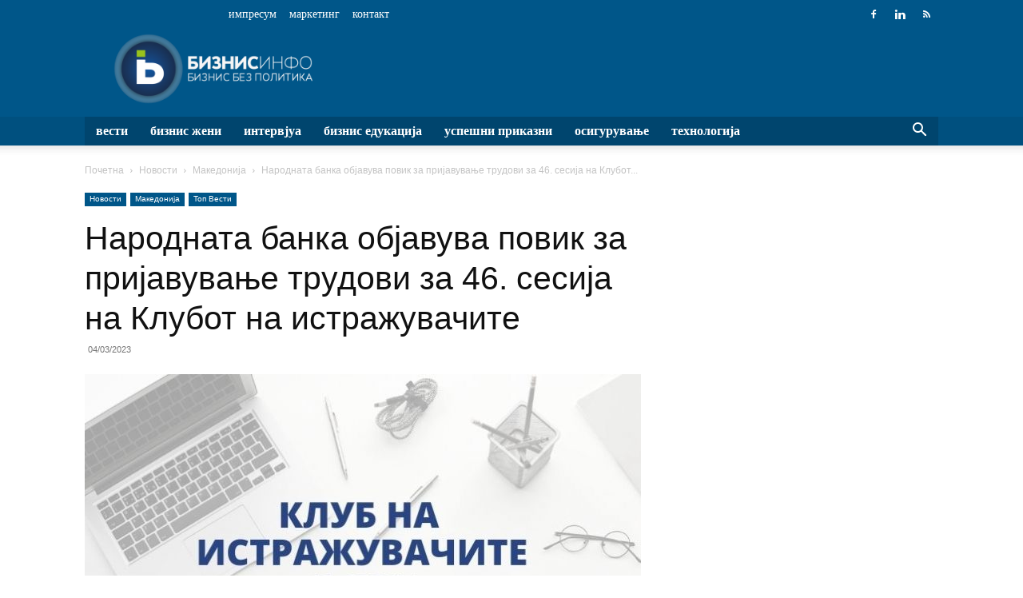

--- FILE ---
content_type: text/html; charset=UTF-8
request_url: https://biznisinfo.mk/narodnata-banka-objavuva-povik-za-prijavuvanje-trudovi-za-46-sesija-na-klubot-na-istrazhuvachite/
body_size: 58705
content:
<!doctype html >
<!--[if IE 8]><html class="ie8" lang="en"> <![endif]-->
<!--[if IE 9]><html class="ie9" lang="en"> <![endif]-->
<!--[if gt IE 8]><!--><html lang="mk-MK"> <!--<![endif]--><head><script data-no-optimize="1">var litespeed_docref=sessionStorage.getItem("litespeed_docref");litespeed_docref&&(Object.defineProperty(document,"referrer",{get:function(){return litespeed_docref}}),sessionStorage.removeItem("litespeed_docref"));</script> <title>Народната банка објавува повик за пријавување трудови за 46. сесија на Клубот на истражувачите - Бизнис Инфо</title><meta charset="UTF-8" /><meta name="viewport" content="width=device-width, initial-scale=1.0"><link rel="pingback" href="https://biznisinfo.mk/xmlrpc.php" /><meta name='robots' content='index, follow, max-image-preview:large, max-snippet:-1, max-video-preview:-1' /><link rel="icon" type="image/png" href="https://biznisinfo.mk/wp-content/uploads/2019/07/b-favicon.png"><link rel="canonical" href="https://biznisinfo.mk/narodnata-banka-objavuva-povik-za-prijavuvanje-trudovi-za-46-sesija-na-klubot-na-istrazhuvachite/" /><meta property="og:locale" content="mk_MK" /><meta property="og:type" content="article" /><meta property="og:title" content="Народната банка објавува повик за пријавување трудови за 46. сесија на Клубот на истражувачите - Бизнис Инфо" /><meta property="og:description" content="Народната банка објавува повик за пријавување трудови за 46. сесија на Клубот на истражувачите, којашто ќе се одржи на 30 март 2023 година (четврток), со почеток во 14:00 часот, во просториите на Народната банка. Заинтересираните истражувачи може да се пријават со доставување на материјалот на е-адресата: info@nbrm.mk, најдоцна до 21 март 2023 година (вторник). Трудовите треба [&hellip;]" /><meta property="og:url" content="https://biznisinfo.mk/narodnata-banka-objavuva-povik-za-prijavuvanje-trudovi-za-46-sesija-na-klubot-na-istrazhuvachite/" /><meta property="og:site_name" content="Бизнис Инфо" /><meta property="article:published_time" content="2023-03-04T10:21:52+00:00" /><meta property="og:image" content="https://biznisinfo.mk/wp-content/uploads/2023/03/46-sesija.jpg" /><meta property="og:image:width" content="700" /><meta property="og:image:height" content="400" /><meta property="og:image:type" content="image/jpeg" /><meta name="author" content="Весна Ѓорѓевска" /><meta name="twitter:card" content="summary_large_image" /><meta name="twitter:label1" content="Written by" /><meta name="twitter:data1" content="Весна Ѓорѓевска" /> <script type="application/ld+json" class="yoast-schema-graph">{"@context":"https://schema.org","@graph":[{"@type":"Article","@id":"https://biznisinfo.mk/narodnata-banka-objavuva-povik-za-prijavuvanje-trudovi-za-46-sesija-na-klubot-na-istrazhuvachite/#article","isPartOf":{"@id":"https://biznisinfo.mk/narodnata-banka-objavuva-povik-za-prijavuvanje-trudovi-za-46-sesija-na-klubot-na-istrazhuvachite/"},"author":{"name":"Весна Ѓорѓевска","@id":"https://biznisinfo.mk/#/schema/person/d90a7f82d30703f14cffe935d9930368"},"headline":"Народната банка објавува повик за пријавување трудови за 46. сесија на Клубот на истражувачите","datePublished":"2023-03-04T10:21:52+00:00","mainEntityOfPage":{"@id":"https://biznisinfo.mk/narodnata-banka-objavuva-povik-za-prijavuvanje-trudovi-za-46-sesija-na-klubot-na-istrazhuvachite/"},"wordCount":146,"commentCount":0,"image":{"@id":"https://biznisinfo.mk/narodnata-banka-objavuva-povik-za-prijavuvanje-trudovi-za-46-sesija-na-klubot-na-istrazhuvachite/#primaryimage"},"thumbnailUrl":"https://biznisinfo.mk/wp-content/uploads/2023/03/46-sesija.jpg","articleSection":["Македонија","Топ Вести"],"inLanguage":"mk-MK","potentialAction":[{"@type":"CommentAction","name":"Comment","target":["https://biznisinfo.mk/narodnata-banka-objavuva-povik-za-prijavuvanje-trudovi-za-46-sesija-na-klubot-na-istrazhuvachite/#respond"]}]},{"@type":"WebPage","@id":"https://biznisinfo.mk/narodnata-banka-objavuva-povik-za-prijavuvanje-trudovi-za-46-sesija-na-klubot-na-istrazhuvachite/","url":"https://biznisinfo.mk/narodnata-banka-objavuva-povik-za-prijavuvanje-trudovi-za-46-sesija-na-klubot-na-istrazhuvachite/","name":"Народната банка објавува повик за пријавување трудови за 46. сесија на Клубот на истражувачите - Бизнис Инфо","isPartOf":{"@id":"https://biznisinfo.mk/#website"},"primaryImageOfPage":{"@id":"https://biznisinfo.mk/narodnata-banka-objavuva-povik-za-prijavuvanje-trudovi-za-46-sesija-na-klubot-na-istrazhuvachite/#primaryimage"},"image":{"@id":"https://biznisinfo.mk/narodnata-banka-objavuva-povik-za-prijavuvanje-trudovi-za-46-sesija-na-klubot-na-istrazhuvachite/#primaryimage"},"thumbnailUrl":"https://biznisinfo.mk/wp-content/uploads/2023/03/46-sesija.jpg","datePublished":"2023-03-04T10:21:52+00:00","author":{"@id":"https://biznisinfo.mk/#/schema/person/d90a7f82d30703f14cffe935d9930368"},"breadcrumb":{"@id":"https://biznisinfo.mk/narodnata-banka-objavuva-povik-za-prijavuvanje-trudovi-za-46-sesija-na-klubot-na-istrazhuvachite/#breadcrumb"},"inLanguage":"mk-MK","potentialAction":[{"@type":"ReadAction","target":["https://biznisinfo.mk/narodnata-banka-objavuva-povik-za-prijavuvanje-trudovi-za-46-sesija-na-klubot-na-istrazhuvachite/"]}]},{"@type":"ImageObject","inLanguage":"mk-MK","@id":"https://biznisinfo.mk/narodnata-banka-objavuva-povik-za-prijavuvanje-trudovi-za-46-sesija-na-klubot-na-istrazhuvachite/#primaryimage","url":"https://biznisinfo.mk/wp-content/uploads/2023/03/46-sesija.jpg","contentUrl":"https://biznisinfo.mk/wp-content/uploads/2023/03/46-sesija.jpg","width":700,"height":400},{"@type":"BreadcrumbList","@id":"https://biznisinfo.mk/narodnata-banka-objavuva-povik-za-prijavuvanje-trudovi-za-46-sesija-na-klubot-na-istrazhuvachite/#breadcrumb","itemListElement":[{"@type":"ListItem","position":1,"name":"Home","item":"https://biznisinfo.mk/"},{"@type":"ListItem","position":2,"name":"Народната банка објавува повик за пријавување трудови за 46. сесија на Клубот на истражувачите"}]},{"@type":"WebSite","@id":"https://biznisinfo.mk/#website","url":"https://biznisinfo.mk/","name":"Бизнис Инфо","description":"","potentialAction":[{"@type":"SearchAction","target":{"@type":"EntryPoint","urlTemplate":"https://biznisinfo.mk/?s={search_term_string}"},"query-input":{"@type":"PropertyValueSpecification","valueRequired":true,"valueName":"search_term_string"}}],"inLanguage":"mk-MK"},{"@type":"Person","@id":"https://biznisinfo.mk/#/schema/person/d90a7f82d30703f14cffe935d9930368","name":"Весна Ѓорѓевска","url":"https://biznisinfo.mk/author/vesna-gjorgjevska/"}]}</script> <link rel='dns-prefetch' href='//fonts.googleapis.com' /><link rel="alternate" type="application/rss+xml" title="Бизнис Инфо &raquo; Фид" href="https://biznisinfo.mk/feed/" /><link rel="alternate" type="application/rss+xml" title="Бизнис Инфо &raquo; фидови за коментари" href="https://biznisinfo.mk/comments/feed/" /><link rel="alternate" type="application/rss+xml" title="Бизнис Инфо &raquo; Народната банка објавува повик за пријавување трудови за 46. сесија на Клубот на истражувачите фидови за коментари" href="https://biznisinfo.mk/narodnata-banka-objavuva-povik-za-prijavuvanje-trudovi-za-46-sesija-na-klubot-na-istrazhuvachite/feed/" /><link rel="alternate" title="oEmbed (JSON)" type="application/json+oembed" href="https://biznisinfo.mk/wp-json/oembed/1.0/embed?url=https%3A%2F%2Fbiznisinfo.mk%2Fnarodnata-banka-objavuva-povik-za-prijavuvanje-trudovi-za-46-sesija-na-klubot-na-istrazhuvachite%2F" /><link rel="alternate" title="oEmbed (XML)" type="text/xml+oembed" href="https://biznisinfo.mk/wp-json/oembed/1.0/embed?url=https%3A%2F%2Fbiznisinfo.mk%2Fnarodnata-banka-objavuva-povik-za-prijavuvanje-trudovi-za-46-sesija-na-klubot-na-istrazhuvachite%2F&#038;format=xml" /><link data-optimized="2" rel="stylesheet" href="https://biznisinfo.mk/wp-content/litespeed/css/a82cf5e53db6c68031c703e5cb8e051c.css?ver=6352b" /><link rel="https://api.w.org/" href="https://biznisinfo.mk/wp-json/" /><link rel="alternate" title="JSON" type="application/json" href="https://biznisinfo.mk/wp-json/wp/v2/posts/300368" /><link rel="EditURI" type="application/rsd+xml" title="RSD" href="https://biznisinfo.mk/xmlrpc.php?rsd" /><meta name="generator" content="WordPress 6.9" /><link rel='shortlink' href='https://biznisinfo.mk/?p=300368' /> <script type="litespeed/javascript">window.tdb_global_vars={"wpRestUrl":"https:\/\/biznisinfo.mk\/wp-json\/","permalinkStructure":"\/%postname%\/"};window.tdb_p_autoload_vars={"isAjax":!1,"isAdminBarShowing":!1,"autoloadStatus":"off","origPostEditUrl":null}</script>  <script id="td-generated-header-js" type="litespeed/javascript">var tdBlocksArray=[];function tdBlock(){this.id='';this.block_type=1;this.atts='';this.td_column_number='';this.td_current_page=1;this.post_count=0;this.found_posts=0;this.max_num_pages=0;this.td_filter_value='';this.is_ajax_running=!1;this.td_user_action='';this.header_color='';this.ajax_pagination_infinite_stop=''}(function(){var htmlTag=document.getElementsByTagName("html")[0];if(navigator.userAgent.indexOf("MSIE 10.0")>-1){htmlTag.className+=' ie10'}
if(!!navigator.userAgent.match(/Trident.*rv\:11\./)){htmlTag.className+=' ie11'}
if(navigator.userAgent.indexOf("Edge")>-1){htmlTag.className+=' ieEdge'}
if(/(iPad|iPhone|iPod)/g.test(navigator.userAgent)){htmlTag.className+=' td-md-is-ios'}
var user_agent=navigator.userAgent.toLowerCase();if(user_agent.indexOf("android")>-1){htmlTag.className+=' td-md-is-android'}
if(-1!==navigator.userAgent.indexOf('Mac OS X')){htmlTag.className+=' td-md-is-os-x'}
if(/chrom(e|ium)/.test(navigator.userAgent.toLowerCase())){htmlTag.className+=' td-md-is-chrome'}
if(-1!==navigator.userAgent.indexOf('Firefox')){htmlTag.className+=' td-md-is-firefox'}
if(-1!==navigator.userAgent.indexOf('Safari')&&-1===navigator.userAgent.indexOf('Chrome')){htmlTag.className+=' td-md-is-safari'}
if(-1!==navigator.userAgent.indexOf('IEMobile')){htmlTag.className+=' td-md-is-iemobile'}})();var tdLocalCache={};(function(){"use strict";tdLocalCache={data:{},remove:function(resource_id){delete tdLocalCache.data[resource_id]},exist:function(resource_id){return tdLocalCache.data.hasOwnProperty(resource_id)&&tdLocalCache.data[resource_id]!==null},get:function(resource_id){return tdLocalCache.data[resource_id]},set:function(resource_id,cachedData){tdLocalCache.remove(resource_id);tdLocalCache.data[resource_id]=cachedData}}})();var td_viewport_interval_list=[{"limitBottom":767,"sidebarWidth":228},{"limitBottom":1018,"sidebarWidth":300},{"limitBottom":1140,"sidebarWidth":324}];var tdc_is_installed="yes";var tdc_domain_active=!1;var td_ajax_url="https:\/\/biznisinfo.mk\/wp-admin\/admin-ajax.php?td_theme_name=Newspaper&v=12.7.3";var td_get_template_directory_uri="https:\/\/biznisinfo.mk\/wp-content\/plugins\/td-composer\/legacy\/common";var tds_snap_menu="";var tds_logo_on_sticky="";var tds_header_style="";var td_please_wait="Please wait...";var td_email_user_pass_incorrect="User or password incorrect!";var td_email_user_incorrect="Email or username incorrect!";var td_email_incorrect="Email incorrect!";var td_user_incorrect="Username incorrect!";var td_email_user_empty="Email or username empty!";var td_pass_empty="Pass empty!";var td_pass_pattern_incorrect="Invalid Pass Pattern!";var td_retype_pass_incorrect="Retyped Pass incorrect!";var tds_more_articles_on_post_enable="";var tds_more_articles_on_post_time_to_wait="";var tds_more_articles_on_post_pages_distance_from_top=0;var tds_captcha="";var tds_theme_color_site_wide="#005689";var tds_smart_sidebar="enabled";var tdThemeName="Newspaper";var tdThemeNameWl="Newspaper";var td_magnific_popup_translation_tPrev="Previous (Left arrow key)";var td_magnific_popup_translation_tNext="Next (Right arrow key)";var td_magnific_popup_translation_tCounter="%curr% of %total%";var td_magnific_popup_translation_ajax_tError="The content from %url% could not be loaded.";var td_magnific_popup_translation_image_tError="The image #%curr% could not be loaded.";var tdBlockNonce="4cbf3ba195";var tdMobileMenu="enabled";var tdMobileSearch="enabled";var tdsDateFormat="l, j F, Y";var tdDateNamesI18n={"month_names":["\u0458\u0430\u043d\u0443\u0430\u0440\u0438","\u0444\u0435\u0432\u0440\u0443\u0430\u0440\u0438","\u043c\u0430\u0440\u0442","\u0430\u043f\u0440\u0438\u043b","\u043c\u0430\u0458","\u0458\u0443\u043d\u0438","\u0458\u0443\u043b\u0438","\u0430\u0432\u0433\u0443\u0441\u0442","\u0441\u0435\u043f\u0442\u0435\u043c\u0432\u0440\u0438","\u043e\u043a\u0442\u043e\u043c\u0432\u0440\u0438","\u043d\u043e\u0435\u043c\u0432\u0440\u0438","\u0434\u0435\u043a\u0435\u043c\u0432\u0440\u0438"],"month_names_short":["\u0408\u0430\u043d","\u0424\u0435\u0432","\u041c\u0430\u0440","\u0410\u043f\u0440","\u041c\u0430\u0458","\u0408\u0443\u043d","\u0408\u0443\u043b","\u0410\u0432\u0433","\u0421\u0435\u043f","\u041e\u043a\u0442","\u041d\u043e\u0435","\u0414\u0435\u043a"],"day_names":["\u043d\u0435\u0434\u0435\u043b\u0430","\u043f\u043e\u043d\u0435\u0434\u0435\u043b\u043d\u0438\u043a","\u0432\u0442\u043e\u0440\u043d\u0438\u043a","\u0441\u0440\u0435\u0434\u0430","\u0447\u0435\u0442\u0432\u0440\u0442\u043e\u043a","\u043f\u0435\u0442\u043e\u043a","\u0441\u0430\u0431\u043e\u0442\u0430"],"day_names_short":["\u043d\u0435\u0434","\u043f\u043e\u043d","\u0432\u0442\u043e","\u0441\u0440\u0435","\u0447\u0435\u0442","\u043f\u0435\u0442","\u0441\u0430\u0431"]};var tdb_modal_confirm="Save";var tdb_modal_cancel="Cancel";var tdb_modal_confirm_alt="Yes";var tdb_modal_cancel_alt="No";var td_deploy_mode="deploy";var td_ad_background_click_link="";var td_ad_background_click_target=""</script>  <script type="litespeed/javascript" data-src="https://www.googletagmanager.com/gtag/js?id=G-8DWCNQ9191"></script> <script type="litespeed/javascript">window.dataLayer=window.dataLayer||[];function gtag(){dataLayer.push(arguments)}
gtag('js',new Date());gtag('config','G-8DWCNQ9191')</script> <script type="application/ld+json">{
        "@context": "https://schema.org",
        "@type": "BreadcrumbList",
        "itemListElement": [
            {
                "@type": "ListItem",
                "position": 1,
                "item": {
                    "@type": "WebSite",
                    "@id": "https://biznisinfo.mk/",
                    "name": "Почетна"
                }
            },
            {
                "@type": "ListItem",
                "position": 2,
                    "item": {
                    "@type": "WebPage",
                    "@id": "https://biznisinfo.mk/kategorija/biznis-vesti/",
                    "name": "Новости"
                }
            }
            ,{
                "@type": "ListItem",
                "position": 3,
                    "item": {
                    "@type": "WebPage",
                    "@id": "https://biznisinfo.mk/kategorija/biznis-vesti/makedonija/",
                    "name": "Македонија"                                
                }
            }
            ,{
                "@type": "ListItem",
                "position": 4,
                    "item": {
                    "@type": "WebPage",
                    "@id": "https://biznisinfo.mk/narodnata-banka-objavuva-povik-za-prijavuvanje-trudovi-za-46-sesija-na-klubot-na-istrazhuvachite/",
                    "name": "Народната банка објавува повик за пријавување трудови за 46. сесија на Клубот..."                                
                }
            }    
        ]
    }</script> </head><body class="wp-singular post-template-default single single-post postid-300368 single-format-standard wp-theme-Newspaper wp-child-theme-newspaper-child td-standard-pack narodnata-banka-objavuva-povik-za-prijavuvanje-trudovi-za-46-sesija-na-klubot-na-istrazhuvachite global-block-template-11 td-business td-full-layout" itemscope="itemscope" itemtype="https://schema.org/WebPage"><div class="td-scroll-up" data-style="style1"><i class="td-icon-menu-up"></i></div><div class="td-menu-background" style="visibility:hidden"></div><div id="td-mobile-nav" style="visibility:hidden"><div class="td-mobile-container"><div class="td-menu-socials-wrap"><div class="td-menu-socials">
<span class="td-social-icon-wrap">
<a target="_blank" href="https://www.facebook.com/biznisinfo.mk/" title="Facebook">
<i class="td-icon-font td-icon-facebook"></i>
<span style="display: none">Facebook</span>
</a>
</span>
<span class="td-social-icon-wrap">
<a target="_blank" href="https://www.linkedin.com/company/10364771" title="Linkedin">
<i class="td-icon-font td-icon-linkedin"></i>
<span style="display: none">Linkedin</span>
</a>
</span>
<span class="td-social-icon-wrap">
<a target="_blank" href="https://biznisinfo.mk/feed/" title="RSS">
<i class="td-icon-font td-icon-rss"></i>
<span style="display: none">RSS</span>
</a>
</span></div><div class="td-mobile-close">
<span><i class="td-icon-close-mobile"></i></span></div></div><div class="td-mobile-content"><div class="menu-td-demo-header-menu-container"><ul id="menu-td-demo-header-menu" class="td-mobile-main-menu"><li id="menu-item-187268" class="menu-item menu-item-type-custom menu-item-object-custom menu-item-first menu-item-has-children menu-item-187268"><a href="#">Вести<i class="td-icon-menu-right td-element-after"></i></a><ul class="sub-menu"><li id="menu-item-0" class="menu-item-0"><a href="https://biznisinfo.mk/kategorija/biznis-vesti/evropa/">Европа</a></li><li class="menu-item-0"><a href="https://biznisinfo.mk/kategorija/biznis-vesti/makedonija/">Македонија</a></li><li class="menu-item-0"><a href="https://biznisinfo.mk/kategorija/biznis-vesti/region/">Регион</a></li><li class="menu-item-0"><a href="https://biznisinfo.mk/kategorija/biznis-vesti/svet/">Свет</a></li><li class="menu-item-0"><a href="https://biznisinfo.mk/kategorija/biznis-vesti/fakti/">Факти</a></li></ul></li><li id="menu-item-200838" class="menu-item menu-item-type-taxonomy menu-item-object-category menu-item-200838"><a href="https://biznisinfo.mk/kategorija/biznis-zheni/">Бизнис жени</a></li><li id="menu-item-187438" class="menu-item menu-item-type-taxonomy menu-item-object-category menu-item-187438"><a href="https://biznisinfo.mk/kategorija/intervjua/">Интервјуа</a></li><li id="menu-item-187441" class="menu-item menu-item-type-taxonomy menu-item-object-category menu-item-has-children menu-item-187441"><a href="https://biznisinfo.mk/kategorija/biznis-edukacija-biznis-vesti/">Бизнис едукација<i class="td-icon-menu-right td-element-after"></i></a><ul class="sub-menu"><li class="menu-item-0"><a href="https://biznisinfo.mk/kategorija/biznis-edukacija-biznis-vesti/kako-da/">Како да&#8230;</a></li></ul></li><li id="menu-item-187442" class="menu-item menu-item-type-taxonomy menu-item-object-category menu-item-has-children menu-item-187442"><a href="https://biznisinfo.mk/kategorija/glavna-kategorija/uspeshni-prikazni/">Успешни приказни<i class="td-icon-menu-right td-element-after"></i></a><ul class="sub-menu"><li class="menu-item-0"><a href="https://biznisinfo.mk/kategorija/glavna-kategorija/start-up/">Старт-ап</a></li><li class="menu-item-0"><a href="https://biznisinfo.mk/kategorija/glavna-kategorija/uspeshni-prikazni/">Успешни приказни</a></li></ul></li><li id="menu-item-194705" class="menu-item menu-item-type-taxonomy menu-item-object-category menu-item-194705"><a href="https://biznisinfo.mk/kategorija/osiguruvanje/">Осигурување</a></li><li id="menu-item-188947" class="menu-item menu-item-type-taxonomy menu-item-object-category menu-item-188947"><a href="https://biznisinfo.mk/kategorija/tehnologija/">Технологија</a></li></ul></div></div></div></div><div class="td-search-background" style="visibility:hidden"></div><div class="td-search-wrap-mob" style="visibility:hidden"><div class="td-drop-down-search"><form method="get" class="td-search-form" action="https://biznisinfo.mk/"><div class="td-search-close">
<span><i class="td-icon-close-mobile"></i></span></div><div role="search" class="td-search-input">
<span>Барај</span>
<input id="td-header-search-mob" type="text" value="" name="s" autocomplete="off" /></div></form><div id="td-aj-search-mob" class="td-ajax-search-flex"></div></div></div><div id="td-outer-wrap" class="td-theme-wrap"><div class="tdc-header-wrap "><div class="td-header-wrap td-header-style-1 "><div class="td-header-top-menu-full td-container-wrap "><div class="td-container td-header-row td-header-top-menu"><div class="top-bar-style-1"><div class="td-header-sp-top-menu"><div class="td_data_time"><div style="visibility:hidden;">недела, 18 јануари, 2026</div></div><div class="menu-top-container"><ul id="menu-td-demo-footer-menu" class="top-header-menu"><li id="menu-item-187450" class="menu-item menu-item-type-post_type menu-item-object-page menu-item-first td-menu-item td-normal-menu menu-item-187450"><a href="https://biznisinfo.mk/impresum/">Импресум</a></li><li id="menu-item-241550" class="menu-item menu-item-type-post_type menu-item-object-page td-menu-item td-normal-menu menu-item-241550"><a href="https://biznisinfo.mk/marketing/">Маркетинг</a></li><li id="menu-item-187451" class="menu-item menu-item-type-post_type menu-item-object-page td-menu-item td-normal-menu menu-item-187451"><a href="https://biznisinfo.mk/kontakt/">Контакт</a></li></ul></div></div><div class="td-header-sp-top-widget">
<span class="td-social-icon-wrap">
<a target="_blank" href="https://www.facebook.com/biznisinfo.mk/" title="Facebook">
<i class="td-icon-font td-icon-facebook"></i>
<span style="display: none">Facebook</span>
</a>
</span>
<span class="td-social-icon-wrap">
<a target="_blank" href="https://www.linkedin.com/company/10364771" title="Linkedin">
<i class="td-icon-font td-icon-linkedin"></i>
<span style="display: none">Linkedin</span>
</a>
</span>
<span class="td-social-icon-wrap">
<a target="_blank" href="https://biznisinfo.mk/feed/" title="RSS">
<i class="td-icon-font td-icon-rss"></i>
<span style="display: none">RSS</span>
</a>
</span></div></div><div id="login-form" class="white-popup-block mfp-hide mfp-with-anim td-login-modal-wrap"><div class="td-login-wrap">
<a href="#" aria-label="Back" class="td-back-button"><i class="td-icon-modal-back"></i></a><div id="td-login-div" class="td-login-form-div td-display-block"><div class="td-login-panel-title">Sign in</div><div class="td-login-panel-descr">Welcome! Log into your account</div><div class="td_display_err"></div><form id="loginForm" action="#" method="post"><div class="td-login-inputs"><input class="td-login-input" autocomplete="username" type="text" name="login_email" id="login_email" value="" required><label for="login_email">your username</label></div><div class="td-login-inputs"><input class="td-login-input" autocomplete="current-password" type="password" name="login_pass" id="login_pass" value="" required><label for="login_pass">your password</label></div>
<input type="button"  name="login_button" id="login_button" class="wpb_button btn td-login-button" value="Login"></form><div class="td-login-info-text"><a href="#" id="forgot-pass-link">Forgot your password? Get help</a></div></div><div id="td-forgot-pass-div" class="td-login-form-div td-display-none"><div class="td-login-panel-title">Password recovery</div><div class="td-login-panel-descr">Recover your password</div><div class="td_display_err"></div><form id="forgotpassForm" action="#" method="post"><div class="td-login-inputs"><input class="td-login-input" type="text" name="forgot_email" id="forgot_email" value="" required><label for="forgot_email">your email</label></div>
<input type="button" name="forgot_button" id="forgot_button" class="wpb_button btn td-login-button" value="Send My Password"></form><div class="td-login-info-text">A password will be e-mailed to you.</div></div></div></div></div></div><div class="td-banner-wrap-full td-logo-wrap-full td-container-wrap "><div class="td-container td-header-row td-header-header"><div class="td-header-sp-logo">
<a class="td-main-logo" href="https://biznisinfo.mk/">
<img data-lazyloaded="1" src="[data-uri]" width="580" height="208" class="td-retina-data" data-retina="https://biznisinfo.mk/wp-content/uploads/2019/07/bi.png" data-src="https://biznisinfo.mk/wp-content/uploads/2019/07/bi-580x208.png" alt=""/>
<span class="td-visual-hidden">Бизнис Инфо</span>
</a></div><div class="td-header-sp-recs"><div class="td-header-rec-wrap"><div class="td-a-rec td-a-rec-id-header  td-a-rec-no-translate tdi_1 td_block_template_11"><style>.tdi_1.td-a-rec{text-align:center}.tdi_1.td-a-rec:not(.td-a-rec-no-translate){transform:translateZ(0)}.tdi_1 .td-element-style{z-index:-1}.tdi_1.td-a-rec-img{text-align:left}.tdi_1.td-a-rec-img img{margin:0 auto 0 0}.tdi_1 .td_spot_img_all img,.tdi_1 .td_spot_img_tl img,.tdi_1 .td_spot_img_tp img,.tdi_1 .td_spot_img_mob img{border-style:none}@media (max-width:767px){.tdi_1.td-a-rec-img{text-align:center}}</style> <script type='text/javascript'>//
   var m3_u = (location.protocol=='https:'?'https://ads.biznisinfo.mk/www/delivery/ajs.php':'https://ads.biznisinfo.mk/www/delivery/ajs.php');
   var m3_r = Math.floor(Math.random()*99999999999);
   if (!document.MAX_used) document.MAX_used = ',';
   document.write ("<scr"+"ipt type='text/javascript' src='"+m3_u);
   document.write ("?zoneid=1");
   document.write ('&amp;cb=' + m3_r);
   if (document.MAX_used != ',') document.write ("&amp;exclude=" + document.MAX_used);
   document.write (document.charset ? '&amp;charset='+document.charset : (document.characterSet ? '&amp;charset='+document.characterSet : ''));
   document.write ("&amp;loc=" + escape(window.location));
   if (document.referrer) document.write ("&amp;referer=" + escape(document.referrer));
   if (document.context) document.write ("&context=" + escape(document.context));
   if (document.mmm_fo) document.write ("&amp;mmm_fo=1");
   document.write ("'><\/scr"+"ipt>");
//</script><noscript><a href='https://ads.biznisinfo.mk/www/delivery/ck.php?n=aae920d8&amp;cb=INSERT_RANDOM_NUMBER_HERE' target='_blank'><img src='https://ads.biznisinfo.mk/www/delivery/avw.php?zoneid=1&amp;cb=INSERT_RANDOM_NUMBER_HERE&amp;n=aae920d8' border='0' alt='' /></a></noscript></div></div></div></div></div><div class="td-header-menu-wrap-full td-container-wrap "><div class="td-header-menu-wrap td-header-gradient "><div class="td-container td-header-row td-header-main-menu"><div id="td-header-menu" role="navigation"><div id="td-top-mobile-toggle"><a href="#" role="button" aria-label="Menu"><i class="td-icon-font td-icon-mobile"></i></a></div><div class="td-main-menu-logo td-logo-in-header">
<a class="td-mobile-logo td-sticky-disable" aria-label="Logo" href="https://biznisinfo.mk/">
<img data-lazyloaded="1" src="[data-uri]" width="440" height="133" class="td-retina-data" data-retina="https://biznisinfo.mk/wp-content/uploads/2019/07/bi-mobile-580x175.png" data-src="https://biznisinfo.mk/wp-content/uploads/2019/07/bi-mobile-440x133.png" alt=""/>
</a>
<a class="td-header-logo td-sticky-disable" aria-label="Logo" href="https://biznisinfo.mk/">
<img data-lazyloaded="1" src="[data-uri]" width="580" height="208" class="td-retina-data" data-retina="https://biznisinfo.mk/wp-content/uploads/2019/07/bi.png" data-src="https://biznisinfo.mk/wp-content/uploads/2019/07/bi-580x208.png" alt=""/>
</a></div><div class="menu-td-demo-header-menu-container"><ul id="menu-td-demo-header-menu-1" class="sf-menu"><li class="menu-item menu-item-type-custom menu-item-object-custom menu-item-first td-menu-item td-mega-menu menu-item-187268"><a href="#">Вести</a><ul class="sub-menu"><li class="menu-item-0"><div class="td-container-border"><div class="td-mega-grid"><div class="td_block_wrap td_block_mega_menu tdi_2 td_with_ajax_pagination td-pb-border-top td_block_template_11 td_ajax_preloading_preload"  data-td-block-uid="tdi_2" ><script type="litespeed/javascript">var block_tdi_2=new tdBlock();block_tdi_2.id="tdi_2";block_tdi_2.atts='{"limit":4,"td_column_number":3,"ajax_pagination":"next_prev","category_id":"150","show_child_cat":30,"td_ajax_filter_type":"td_category_ids_filter","td_ajax_preloading":"preload","block_type":"td_block_mega_menu","block_template_id":"","header_color":"","ajax_pagination_infinite_stop":"","offset":"","td_filter_default_txt":"","td_ajax_filter_ids":"","el_class":"","color_preset":"","ajax_pagination_next_prev_swipe":"","border_top":"","css":"","tdc_css":"","class":"tdi_2","tdc_css_class":"tdi_2","tdc_css_class_style":"tdi_2_rand_style"}';block_tdi_2.td_column_number="3";block_tdi_2.block_type="td_block_mega_menu";block_tdi_2.post_count="4";block_tdi_2.found_posts="71035";block_tdi_2.header_color="";block_tdi_2.ajax_pagination_infinite_stop="";block_tdi_2.max_num_pages="17759";tdBlocksArray.push(block_tdi_2)</script> <script type="litespeed/javascript">var tmpObj=JSON.parse(JSON.stringify(block_tdi_2));tmpObj.is_ajax_running=!0;var currentBlockObjSignature=JSON.stringify(tmpObj);tdLocalCache.set(currentBlockObjSignature,JSON.stringify({"td_data":"<div class=\"td-mega-row\"><div class=\"td-mega-span\">\r\n        <div class=\"td_module_mega_menu td-animation-stack td-meta-info-hide td_mod_mega_menu\">\r\n            <div class=\"td-module-image\">\r\n                <div class=\"td-module-thumb\"><a href=\"https:\/\/biznisinfo.mk\/evropa-dobiva-kineski-avto-fabriki\/\"  rel=\"bookmark\" class=\"td-image-wrap \" title=\"\u0415\u0432\u0440\u043e\u043f\u0430 \u0434\u043e\u0431\u0438\u0432\u0430 \u043a\u0438\u043d\u0435\u0441\u043a\u0438 \u0430\u0432\u0442\u043e-\u0444\u0430\u0431\u0440\u0438\u043a\u0438\" ><img width=\"218\" height=\"150\" class=\"entry-thumb\" src=\"https:\/\/biznisinfo.mk\/wp-content\/uploads\/2026\/01\/welding-7403476_640-218x150.jpg\"  srcset=\"https:\/\/biznisinfo.mk\/wp-content\/uploads\/2026\/01\/welding-7403476_640-218x150.jpg 218w, https:\/\/biznisinfo.mk\/wp-content\/uploads\/2026\/01\/welding-7403476_640-100x70.jpg 100w\" sizes=\"(max-width: 218px) 100vw, 218px\"  alt=\"\" title=\"\u0415\u0432\u0440\u043e\u043f\u0430 \u0434\u043e\u0431\u0438\u0432\u0430 \u043a\u0438\u043d\u0435\u0441\u043a\u0438 \u0430\u0432\u0442\u043e-\u0444\u0430\u0431\u0440\u0438\u043a\u0438\" \/><\/a><\/div>                            <\/div>\r\n\r\n            <div class=\"item-details\">\r\n                <h3 class=\"entry-title td-module-title\"><a href=\"https:\/\/biznisinfo.mk\/evropa-dobiva-kineski-avto-fabriki\/\"  rel=\"bookmark\" title=\"\u0415\u0432\u0440\u043e\u043f\u0430 \u0434\u043e\u0431\u0438\u0432\u0430 \u043a\u0438\u043d\u0435\u0441\u043a\u0438 \u0430\u0432\u0442\u043e-\u0444\u0430\u0431\u0440\u0438\u043a\u0438\">\u0415\u0432\u0440\u043e\u043f\u0430 \u0434\u043e\u0431\u0438\u0432\u0430 \u043a\u0438\u043d\u0435\u0441\u043a\u0438 \u0430\u0432\u0442\u043e-\u0444\u0430\u0431\u0440\u0438\u043a\u0438<\/a><\/h3>            <\/div>\r\n        <\/div>\r\n        <\/div><div class=\"td-mega-span\">\r\n        <div class=\"td_module_mega_menu td-animation-stack td-meta-info-hide td_mod_mega_menu\">\r\n            <div class=\"td-module-image\">\r\n                <div class=\"td-module-thumb\"><a href=\"https:\/\/biznisinfo.mk\/zhenite-izbraa-shest-avtomobili-od-koi-eden-kje-bide-proglasen-za-najdobar\/\"  rel=\"bookmark\" class=\"td-image-wrap \" title=\"\u0416\u0435\u043d\u0438\u0442\u0435 \u0438\u0437\u0431\u0440\u0430\u0430 \u0448\u0435\u0441\u0442 \u0430\u0432\u0442\u043e\u043c\u043e\u0431\u0438\u043b\u0438, \u043e\u0434 \u043a\u043e\u0438 \u0435\u0434\u0435\u043d \u045c\u0435 \u0431\u0438\u0434\u0435 \u043f\u0440\u043e\u0433\u043b\u0430\u0441\u0435\u043d \u0437\u0430 \u043d\u0430\u0458\u0434\u043e\u0431\u0430\u0440\" ><img width=\"218\" height=\"150\" class=\"entry-thumb\" src=\"https:\/\/biznisinfo.mk\/wp-content\/uploads\/2026\/01\/avto-218x150.jpg\"  srcset=\"https:\/\/biznisinfo.mk\/wp-content\/uploads\/2026\/01\/avto-218x150.jpg 218w, https:\/\/biznisinfo.mk\/wp-content\/uploads\/2026\/01\/avto-100x70.jpg 100w\" sizes=\"(max-width: 218px) 100vw, 218px\"  alt=\"\" title=\"\u0416\u0435\u043d\u0438\u0442\u0435 \u0438\u0437\u0431\u0440\u0430\u0430 \u0448\u0435\u0441\u0442 \u0430\u0432\u0442\u043e\u043c\u043e\u0431\u0438\u043b\u0438, \u043e\u0434 \u043a\u043e\u0438 \u0435\u0434\u0435\u043d \u045c\u0435 \u0431\u0438\u0434\u0435 \u043f\u0440\u043e\u0433\u043b\u0430\u0441\u0435\u043d \u0437\u0430 \u043d\u0430\u0458\u0434\u043e\u0431\u0430\u0440\" \/><\/a><\/div>                            <\/div>\r\n\r\n            <div class=\"item-details\">\r\n                <h3 class=\"entry-title td-module-title\"><a href=\"https:\/\/biznisinfo.mk\/zhenite-izbraa-shest-avtomobili-od-koi-eden-kje-bide-proglasen-za-najdobar\/\"  rel=\"bookmark\" title=\"\u0416\u0435\u043d\u0438\u0442\u0435 \u0438\u0437\u0431\u0440\u0430\u0430 \u0448\u0435\u0441\u0442 \u0430\u0432\u0442\u043e\u043c\u043e\u0431\u0438\u043b\u0438, \u043e\u0434 \u043a\u043e\u0438 \u0435\u0434\u0435\u043d \u045c\u0435 \u0431\u0438\u0434\u0435 \u043f\u0440\u043e\u0433\u043b\u0430\u0441\u0435\u043d \u0437\u0430 \u043d\u0430\u0458\u0434\u043e\u0431\u0430\u0440\">\u0416\u0435\u043d\u0438\u0442\u0435 \u0438\u0437\u0431\u0440\u0430\u0430 \u0448\u0435\u0441\u0442 \u0430\u0432\u0442\u043e\u043c\u043e\u0431\u0438\u043b\u0438, \u043e\u0434 \u043a\u043e\u0438 \u0435\u0434\u0435\u043d \u045c\u0435 \u0431\u0438\u0434\u0435 \u043f\u0440\u043e\u0433\u043b\u0430\u0441\u0435\u043d \u0437\u0430...<\/a><\/h3>            <\/div>\r\n        <\/div>\r\n        <\/div><div class=\"td-mega-span\">\r\n        <div class=\"td_module_mega_menu td-animation-stack td-meta-info-hide td_mod_mega_menu\">\r\n            <div class=\"td-module-image\">\r\n                <div class=\"td-module-thumb\"><a href=\"https:\/\/biznisinfo.mk\/grad-na-idninata-dubai-kje-vovede-vozdushni-taksi-do-krajot-na-godinata\/\"  rel=\"bookmark\" class=\"td-image-wrap \" title=\"\u0413\u0440\u0430\u0434 \u043d\u0430 \u0438\u0434\u043d\u0438\u043d\u0430\u0442\u0430: \u0414\u0443\u0431\u0430\u0438 \u045c\u0435 \u0432\u043e\u0432\u0435\u0434\u0435 \u0432\u043e\u0437\u0434\u0443\u0448\u043d\u0438 \u0442\u0430\u043a\u0441\u0438 \u0434\u043e \u043a\u0440\u0430\u0458\u043e\u0442 \u043d\u0430 \u0433\u043e\u0434\u0438\u043d\u0430\u0442\u0430\" ><img width=\"218\" height=\"150\" class=\"entry-thumb\" src=\"https:\/\/biznisinfo.mk\/wp-content\/uploads\/2026\/01\/joby-218x150.jpg\"  srcset=\"https:\/\/biznisinfo.mk\/wp-content\/uploads\/2026\/01\/joby-218x150.jpg 218w, https:\/\/biznisinfo.mk\/wp-content\/uploads\/2026\/01\/joby-100x70.jpg 100w, https:\/\/biznisinfo.mk\/wp-content\/uploads\/2026\/01\/joby-534x367.jpg 534w\" sizes=\"(max-width: 218px) 100vw, 218px\"  alt=\"\" title=\"\u0413\u0440\u0430\u0434 \u043d\u0430 \u0438\u0434\u043d\u0438\u043d\u0430\u0442\u0430: \u0414\u0443\u0431\u0430\u0438 \u045c\u0435 \u0432\u043e\u0432\u0435\u0434\u0435 \u0432\u043e\u0437\u0434\u0443\u0448\u043d\u0438 \u0442\u0430\u043a\u0441\u0438 \u0434\u043e \u043a\u0440\u0430\u0458\u043e\u0442 \u043d\u0430 \u0433\u043e\u0434\u0438\u043d\u0430\u0442\u0430\" \/><\/a><\/div>                            <\/div>\r\n\r\n            <div class=\"item-details\">\r\n                <h3 class=\"entry-title td-module-title\"><a href=\"https:\/\/biznisinfo.mk\/grad-na-idninata-dubai-kje-vovede-vozdushni-taksi-do-krajot-na-godinata\/\"  rel=\"bookmark\" title=\"\u0413\u0440\u0430\u0434 \u043d\u0430 \u0438\u0434\u043d\u0438\u043d\u0430\u0442\u0430: \u0414\u0443\u0431\u0430\u0438 \u045c\u0435 \u0432\u043e\u0432\u0435\u0434\u0435 \u0432\u043e\u0437\u0434\u0443\u0448\u043d\u0438 \u0442\u0430\u043a\u0441\u0438 \u0434\u043e \u043a\u0440\u0430\u0458\u043e\u0442 \u043d\u0430 \u0433\u043e\u0434\u0438\u043d\u0430\u0442\u0430\">\u0413\u0440\u0430\u0434 \u043d\u0430 \u0438\u0434\u043d\u0438\u043d\u0430\u0442\u0430: \u0414\u0443\u0431\u0430\u0438 \u045c\u0435 \u0432\u043e\u0432\u0435\u0434\u0435 \u0432\u043e\u0437\u0434\u0443\u0448\u043d\u0438 \u0442\u0430\u043a\u0441\u0438 \u0434\u043e \u043a\u0440\u0430\u0458\u043e\u0442 \u043d\u0430...<\/a><\/h3>            <\/div>\r\n        <\/div>\r\n        <\/div><div class=\"td-mega-span\">\r\n        <div class=\"td_module_mega_menu td-animation-stack td-meta-info-hide td_mod_mega_menu\">\r\n            <div class=\"td-module-image\">\r\n                <div class=\"td-module-thumb\"><a href=\"https:\/\/biznisinfo.mk\/bugarija-ja-prestigna-grcija-vo-trgovskata-razmena-so-turcija\/\"  rel=\"bookmark\" class=\"td-image-wrap \" title=\"\u0411\u0443\u0433\u0430\u0440\u0438\u0458\u0430 \u0458\u0430 \u043f\u0440\u0435\u0441\u0442\u0438\u0433\u043d\u0430 \u0413\u0440\u0446\u0438\u0458\u0430 \u0432\u043e \u0442\u0440\u0433\u043e\u0432\u0441\u043a\u0430\u0442\u0430 \u0440\u0430\u0437\u043c\u0435\u043d\u0430 \u0441\u043e \u0422\u0443\u0440\u0446\u0438\u0458\u0430\" ><img width=\"218\" height=\"150\" class=\"entry-thumb\" src=\"https:\/\/biznisinfo.mk\/wp-content\/uploads\/2025\/08\/container-3857639_640-218x150.jpg\"  srcset=\"https:\/\/biznisinfo.mk\/wp-content\/uploads\/2025\/08\/container-3857639_640-218x150.jpg 218w, https:\/\/biznisinfo.mk\/wp-content\/uploads\/2025\/08\/container-3857639_640-100x70.jpg 100w\" sizes=\"(max-width: 218px) 100vw, 218px\"  alt=\"\" title=\"\u0411\u0443\u0433\u0430\u0440\u0438\u0458\u0430 \u0458\u0430 \u043f\u0440\u0435\u0441\u0442\u0438\u0433\u043d\u0430 \u0413\u0440\u0446\u0438\u0458\u0430 \u0432\u043e \u0442\u0440\u0433\u043e\u0432\u0441\u043a\u0430\u0442\u0430 \u0440\u0430\u0437\u043c\u0435\u043d\u0430 \u0441\u043e \u0422\u0443\u0440\u0446\u0438\u0458\u0430\" \/><\/a><\/div>                            <\/div>\r\n\r\n            <div class=\"item-details\">\r\n                <h3 class=\"entry-title td-module-title\"><a href=\"https:\/\/biznisinfo.mk\/bugarija-ja-prestigna-grcija-vo-trgovskata-razmena-so-turcija\/\"  rel=\"bookmark\" title=\"\u0411\u0443\u0433\u0430\u0440\u0438\u0458\u0430 \u0458\u0430 \u043f\u0440\u0435\u0441\u0442\u0438\u0433\u043d\u0430 \u0413\u0440\u0446\u0438\u0458\u0430 \u0432\u043e \u0442\u0440\u0433\u043e\u0432\u0441\u043a\u0430\u0442\u0430 \u0440\u0430\u0437\u043c\u0435\u043d\u0430 \u0441\u043e \u0422\u0443\u0440\u0446\u0438\u0458\u0430\">\u0411\u0443\u0433\u0430\u0440\u0438\u0458\u0430 \u0458\u0430 \u043f\u0440\u0435\u0441\u0442\u0438\u0433\u043d\u0430 \u0413\u0440\u0446\u0438\u0458\u0430 \u0432\u043e \u0442\u0440\u0433\u043e\u0432\u0441\u043a\u0430\u0442\u0430 \u0440\u0430\u0437\u043c\u0435\u043d\u0430 \u0441\u043e \u0422\u0443\u0440\u0446\u0438\u0458\u0430<\/a><\/h3>            <\/div>\r\n        <\/div>\r\n        <\/div><\/div>","td_block_id":"tdi_2","td_hide_prev":!0,"td_hide_next":!1}));tmpObj=JSON.parse(JSON.stringify(block_tdi_2));tmpObj.is_ajax_running=!0;tmpObj.td_current_page=1;tmpObj.td_filter_value=153;var currentBlockObjSignature=JSON.stringify(tmpObj);tdLocalCache.set(currentBlockObjSignature,JSON.stringify({"td_data":"<div class=\"td-mega-row\"><div class=\"td-mega-span\">\r\n        <div class=\"td_module_mega_menu td-animation-stack td-meta-info-hide td_mod_mega_menu\">\r\n            <div class=\"td-module-image\">\r\n                <div class=\"td-module-thumb\"><a href=\"https:\/\/biznisinfo.mk\/evropa-dobiva-kineski-avto-fabriki\/\"  rel=\"bookmark\" class=\"td-image-wrap \" title=\"\u0415\u0432\u0440\u043e\u043f\u0430 \u0434\u043e\u0431\u0438\u0432\u0430 \u043a\u0438\u043d\u0435\u0441\u043a\u0438 \u0430\u0432\u0442\u043e-\u0444\u0430\u0431\u0440\u0438\u043a\u0438\" ><img width=\"218\" height=\"150\" class=\"entry-thumb\" src=\"https:\/\/biznisinfo.mk\/wp-content\/uploads\/2026\/01\/welding-7403476_640-218x150.jpg\"  srcset=\"https:\/\/biznisinfo.mk\/wp-content\/uploads\/2026\/01\/welding-7403476_640-218x150.jpg 218w, https:\/\/biznisinfo.mk\/wp-content\/uploads\/2026\/01\/welding-7403476_640-100x70.jpg 100w\" sizes=\"(max-width: 218px) 100vw, 218px\"  alt=\"\" title=\"\u0415\u0432\u0440\u043e\u043f\u0430 \u0434\u043e\u0431\u0438\u0432\u0430 \u043a\u0438\u043d\u0435\u0441\u043a\u0438 \u0430\u0432\u0442\u043e-\u0444\u0430\u0431\u0440\u0438\u043a\u0438\" \/><\/a><\/div>                            <\/div>\r\n\r\n            <div class=\"item-details\">\r\n                <h3 class=\"entry-title td-module-title\"><a href=\"https:\/\/biznisinfo.mk\/evropa-dobiva-kineski-avto-fabriki\/\"  rel=\"bookmark\" title=\"\u0415\u0432\u0440\u043e\u043f\u0430 \u0434\u043e\u0431\u0438\u0432\u0430 \u043a\u0438\u043d\u0435\u0441\u043a\u0438 \u0430\u0432\u0442\u043e-\u0444\u0430\u0431\u0440\u0438\u043a\u0438\">\u0415\u0432\u0440\u043e\u043f\u0430 \u0434\u043e\u0431\u0438\u0432\u0430 \u043a\u0438\u043d\u0435\u0441\u043a\u0438 \u0430\u0432\u0442\u043e-\u0444\u0430\u0431\u0440\u0438\u043a\u0438<\/a><\/h3>            <\/div>\r\n        <\/div>\r\n        <\/div><div class=\"td-mega-span\">\r\n        <div class=\"td_module_mega_menu td-animation-stack td-meta-info-hide td_mod_mega_menu\">\r\n            <div class=\"td-module-image\">\r\n                <div class=\"td-module-thumb\"><a href=\"https:\/\/biznisinfo.mk\/vo-koj-evropski-grad-sekoj-12-ti-zhitel-e-milioner\/\"  rel=\"bookmark\" class=\"td-image-wrap \" title=\"\u0412\u043e \u043a\u043e\u0458 \u0435\u0432\u0440\u043e\u043f\u0441\u043a\u0438 \u0433\u0440\u0430\u0434 \u0441\u0435\u043a\u043e\u0458 12-\u0442\u0438 \u0436\u0438\u0442\u0435\u043b \u0435 \u043c\u0438\u043b\u0438\u043e\u043d\u0435\u0440?\" ><img width=\"218\" height=\"150\" class=\"entry-thumb\" src=\"https:\/\/biznisinfo.mk\/wp-content\/uploads\/2026\/01\/galleria-vittorio-emanuele-1953375_640-218x150.jpg\"  srcset=\"https:\/\/biznisinfo.mk\/wp-content\/uploads\/2026\/01\/galleria-vittorio-emanuele-1953375_640-218x150.jpg 218w, https:\/\/biznisinfo.mk\/wp-content\/uploads\/2026\/01\/galleria-vittorio-emanuele-1953375_640-100x70.jpg 100w\" sizes=\"(max-width: 218px) 100vw, 218px\"  alt=\"\" title=\"\u0412\u043e \u043a\u043e\u0458 \u0435\u0432\u0440\u043e\u043f\u0441\u043a\u0438 \u0433\u0440\u0430\u0434 \u0441\u0435\u043a\u043e\u0458 12-\u0442\u0438 \u0436\u0438\u0442\u0435\u043b \u0435 \u043c\u0438\u043b\u0438\u043e\u043d\u0435\u0440?\" \/><\/a><\/div>                            <\/div>\r\n\r\n            <div class=\"item-details\">\r\n                <h3 class=\"entry-title td-module-title\"><a href=\"https:\/\/biznisinfo.mk\/vo-koj-evropski-grad-sekoj-12-ti-zhitel-e-milioner\/\"  rel=\"bookmark\" title=\"\u0412\u043e \u043a\u043e\u0458 \u0435\u0432\u0440\u043e\u043f\u0441\u043a\u0438 \u0433\u0440\u0430\u0434 \u0441\u0435\u043a\u043e\u0458 12-\u0442\u0438 \u0436\u0438\u0442\u0435\u043b \u0435 \u043c\u0438\u043b\u0438\u043e\u043d\u0435\u0440?\">\u0412\u043e \u043a\u043e\u0458 \u0435\u0432\u0440\u043e\u043f\u0441\u043a\u0438 \u0433\u0440\u0430\u0434 \u0441\u0435\u043a\u043e\u0458 12-\u0442\u0438 \u0436\u0438\u0442\u0435\u043b \u0435 \u043c\u0438\u043b\u0438\u043e\u043d\u0435\u0440?<\/a><\/h3>            <\/div>\r\n        <\/div>\r\n        <\/div><div class=\"td-mega-span\">\r\n        <div class=\"td_module_mega_menu td-animation-stack td-meta-info-hide td_mod_mega_menu\">\r\n            <div class=\"td-module-image\">\r\n                <div class=\"td-module-thumb\"><a href=\"https:\/\/biznisinfo.mk\/rekorden-broj-na-podneseni-baranja-za-bankrot-vo-finska-vo-poslednite-30-godini\/\"  rel=\"bookmark\" class=\"td-image-wrap \" title=\"\u0420\u0435\u043a\u043e\u0440\u0434\u0435\u043d \u0431\u0440\u043e\u0458 \u043d\u0430 \u043f\u043e\u0434\u043d\u0435\u0441\u0435\u043d\u0438 \u0431\u0430\u0440\u0430\u045a\u0430 \u0437\u0430 \u0431\u0430\u043d\u043a\u0440\u043e\u0442 \u0432\u043e \u0424\u0438\u043d\u0441\u043a\u0430 \u0432\u043e \u043f\u043e\u0441\u043b\u0435\u0434\u043d\u0438\u0442\u0435 30 \u0433\u043e\u0434\u0438\u043d\u0438\" ><img width=\"218\" height=\"150\" class=\"entry-thumb\" src=\"https:\/\/biznisinfo.mk\/wp-content\/uploads\/2025\/08\/stores-closed-5276146_640-1-218x150.jpg\"  srcset=\"https:\/\/biznisinfo.mk\/wp-content\/uploads\/2025\/08\/stores-closed-5276146_640-1-218x150.jpg 218w, https:\/\/biznisinfo.mk\/wp-content\/uploads\/2025\/08\/stores-closed-5276146_640-1-100x70.jpg 100w\" sizes=\"(max-width: 218px) 100vw, 218px\"  alt=\"\" title=\"\u0420\u0435\u043a\u043e\u0440\u0434\u0435\u043d \u0431\u0440\u043e\u0458 \u043d\u0430 \u043f\u043e\u0434\u043d\u0435\u0441\u0435\u043d\u0438 \u0431\u0430\u0440\u0430\u045a\u0430 \u0437\u0430 \u0431\u0430\u043d\u043a\u0440\u043e\u0442 \u0432\u043e \u0424\u0438\u043d\u0441\u043a\u0430 \u0432\u043e \u043f\u043e\u0441\u043b\u0435\u0434\u043d\u0438\u0442\u0435 30 \u0433\u043e\u0434\u0438\u043d\u0438\" \/><\/a><\/div>                            <\/div>\r\n\r\n            <div class=\"item-details\">\r\n                <h3 class=\"entry-title td-module-title\"><a href=\"https:\/\/biznisinfo.mk\/rekorden-broj-na-podneseni-baranja-za-bankrot-vo-finska-vo-poslednite-30-godini\/\"  rel=\"bookmark\" title=\"\u0420\u0435\u043a\u043e\u0440\u0434\u0435\u043d \u0431\u0440\u043e\u0458 \u043d\u0430 \u043f\u043e\u0434\u043d\u0435\u0441\u0435\u043d\u0438 \u0431\u0430\u0440\u0430\u045a\u0430 \u0437\u0430 \u0431\u0430\u043d\u043a\u0440\u043e\u0442 \u0432\u043e \u0424\u0438\u043d\u0441\u043a\u0430 \u0432\u043e \u043f\u043e\u0441\u043b\u0435\u0434\u043d\u0438\u0442\u0435 30 \u0433\u043e\u0434\u0438\u043d\u0438\">\u0420\u0435\u043a\u043e\u0440\u0434\u0435\u043d \u0431\u0440\u043e\u0458 \u043d\u0430 \u043f\u043e\u0434\u043d\u0435\u0441\u0435\u043d\u0438 \u0431\u0430\u0440\u0430\u045a\u0430 \u0437\u0430 \u0431\u0430\u043d\u043a\u0440\u043e\u0442 \u0432\u043e \u0424\u0438\u043d\u0441\u043a\u0430 \u0432\u043e \u043f\u043e\u0441\u043b\u0435\u0434\u043d\u0438\u0442\u0435...<\/a><\/h3>            <\/div>\r\n        <\/div>\r\n        <\/div><div class=\"td-mega-span\">\r\n        <div class=\"td_module_mega_menu td-animation-stack td-meta-info-hide td_mod_mega_menu\">\r\n            <div class=\"td-module-image\">\r\n                <div class=\"td-module-thumb\"><a href=\"https:\/\/biznisinfo.mk\/rekordni-308-milijardi-nokjevanja-vo-eu-minatata-godina\/\"  rel=\"bookmark\" class=\"td-image-wrap \" title=\"\u0420\u0435\u043a\u043e\u0440\u0434\u043d\u0438 3,08 \u043c\u0438\u043b\u0438\u0458\u0430\u0440\u0434\u0438 \u043d\u043e\u045c\u0435\u0432\u0430\u045a\u0430 \u0432\u043e \u0415\u0423 \u043c\u0438\u043d\u0430\u0442\u0430\u0442\u0430 \u0433\u043e\u0434\u0438\u043d\u0430\" ><img width=\"218\" height=\"150\" class=\"entry-thumb\" src=\"https:\/\/biznisinfo.mk\/wp-content\/uploads\/2023\/08\/hotel-1330850_640-218x150.jpg\"  srcset=\"https:\/\/biznisinfo.mk\/wp-content\/uploads\/2023\/08\/hotel-1330850_640-218x150.jpg 218w, https:\/\/biznisinfo.mk\/wp-content\/uploads\/2023\/08\/hotel-1330850_640-100x70.jpg 100w\" sizes=\"(max-width: 218px) 100vw, 218px\"  alt=\"\" title=\"\u0420\u0435\u043a\u043e\u0440\u0434\u043d\u0438 3,08 \u043c\u0438\u043b\u0438\u0458\u0430\u0440\u0434\u0438 \u043d\u043e\u045c\u0435\u0432\u0430\u045a\u0430 \u0432\u043e \u0415\u0423 \u043c\u0438\u043d\u0430\u0442\u0430\u0442\u0430 \u0433\u043e\u0434\u0438\u043d\u0430\" \/><\/a><\/div>                            <\/div>\r\n\r\n            <div class=\"item-details\">\r\n                <h3 class=\"entry-title td-module-title\"><a href=\"https:\/\/biznisinfo.mk\/rekordni-308-milijardi-nokjevanja-vo-eu-minatata-godina\/\"  rel=\"bookmark\" title=\"\u0420\u0435\u043a\u043e\u0440\u0434\u043d\u0438 3,08 \u043c\u0438\u043b\u0438\u0458\u0430\u0440\u0434\u0438 \u043d\u043e\u045c\u0435\u0432\u0430\u045a\u0430 \u0432\u043e \u0415\u0423 \u043c\u0438\u043d\u0430\u0442\u0430\u0442\u0430 \u0433\u043e\u0434\u0438\u043d\u0430\">\u0420\u0435\u043a\u043e\u0440\u0434\u043d\u0438 3,08 \u043c\u0438\u043b\u0438\u0458\u0430\u0440\u0434\u0438 \u043d\u043e\u045c\u0435\u0432\u0430\u045a\u0430 \u0432\u043e \u0415\u0423 \u043c\u0438\u043d\u0430\u0442\u0430\u0442\u0430 \u0433\u043e\u0434\u0438\u043d\u0430<\/a><\/h3>            <\/div>\r\n        <\/div>\r\n        <\/div><\/div>","td_block_id":"tdi_2","td_hide_prev":!0,"td_hide_next":!1}));tmpObj=JSON.parse(JSON.stringify(block_tdi_2));tmpObj.is_ajax_running=!0;tmpObj.td_current_page=1;tmpObj.td_filter_value=151;var currentBlockObjSignature=JSON.stringify(tmpObj);tdLocalCache.set(currentBlockObjSignature,JSON.stringify({"td_data":"<div class=\"td-mega-row\"><div class=\"td-mega-span\">\r\n        <div class=\"td_module_mega_menu td-animation-stack td-meta-info-hide td_mod_mega_menu\">\r\n            <div class=\"td-module-image\">\r\n                <div class=\"td-module-thumb\"><a href=\"https:\/\/biznisinfo.mk\/ujpnula-tolerancija-za-korupcija-prezumpcija-na-nevinost-za-site-postapki\/\"  rel=\"bookmark\" class=\"td-image-wrap \" title=\"\u0423\u0408\u041f:\u041d\u0443\u043b\u0430 \u0442\u043e\u043b\u0435\u0440\u0430\u043d\u0446\u0438\u0458\u0430 \u0437\u0430 \u043a\u043e\u0440\u0443\u043f\u0446\u0438\u0458\u0430, \u043f\u0440\u0435\u0437\u0443\u043c\u043f\u0446\u0438\u0458\u0430 \u043d\u0430 \u043d\u0435\u0432\u0438\u043d\u043e\u0441\u0442 \u0437\u0430 \u0441\u0438\u0442\u0435 \u043f\u043e\u0441\u0442\u0430\u043f\u043a\u0438\" ><img width=\"218\" height=\"150\" class=\"entry-thumb\" src=\"https:\/\/biznisinfo.mk\/wp-content\/uploads\/2025\/10\/ujp-218x150.jpg\"  srcset=\"https:\/\/biznisinfo.mk\/wp-content\/uploads\/2025\/10\/ujp-218x150.jpg 218w, https:\/\/biznisinfo.mk\/wp-content\/uploads\/2025\/10\/ujp-100x70.jpg 100w\" sizes=\"(max-width: 218px) 100vw, 218px\"  alt=\"\" title=\"\u0423\u0408\u041f:\u041d\u0443\u043b\u0430 \u0442\u043e\u043b\u0435\u0440\u0430\u043d\u0446\u0438\u0458\u0430 \u0437\u0430 \u043a\u043e\u0440\u0443\u043f\u0446\u0438\u0458\u0430, \u043f\u0440\u0435\u0437\u0443\u043c\u043f\u0446\u0438\u0458\u0430 \u043d\u0430 \u043d\u0435\u0432\u0438\u043d\u043e\u0441\u0442 \u0437\u0430 \u0441\u0438\u0442\u0435 \u043f\u043e\u0441\u0442\u0430\u043f\u043a\u0438\" \/><\/a><\/div>                            <\/div>\r\n\r\n            <div class=\"item-details\">\r\n                <h3 class=\"entry-title td-module-title\"><a href=\"https:\/\/biznisinfo.mk\/ujpnula-tolerancija-za-korupcija-prezumpcija-na-nevinost-za-site-postapki\/\"  rel=\"bookmark\" title=\"\u0423\u0408\u041f:\u041d\u0443\u043b\u0430 \u0442\u043e\u043b\u0435\u0440\u0430\u043d\u0446\u0438\u0458\u0430 \u0437\u0430 \u043a\u043e\u0440\u0443\u043f\u0446\u0438\u0458\u0430, \u043f\u0440\u0435\u0437\u0443\u043c\u043f\u0446\u0438\u0458\u0430 \u043d\u0430 \u043d\u0435\u0432\u0438\u043d\u043e\u0441\u0442 \u0437\u0430 \u0441\u0438\u0442\u0435 \u043f\u043e\u0441\u0442\u0430\u043f\u043a\u0438\">\u0423\u0408\u041f:\u041d\u0443\u043b\u0430 \u0442\u043e\u043b\u0435\u0440\u0430\u043d\u0446\u0438\u0458\u0430 \u0437\u0430 \u043a\u043e\u0440\u0443\u043f\u0446\u0438\u0458\u0430, \u043f\u0440\u0435\u0437\u0443\u043c\u043f\u0446\u0438\u0458\u0430 \u043d\u0430 \u043d\u0435\u0432\u0438\u043d\u043e\u0441\u0442 \u0437\u0430 \u0441\u0438\u0442\u0435 \u043f\u043e\u0441\u0442\u0430\u043f\u043a\u0438<\/a><\/h3>            <\/div>\r\n        <\/div>\r\n        <\/div><div class=\"td-mega-span\">\r\n        <div class=\"td_module_mega_menu td-animation-stack td-meta-info-hide td_mod_mega_menu\">\r\n            <div class=\"td-module-image\">\r\n                <div class=\"td-module-thumb\"><a href=\"https:\/\/biznisinfo.mk\/biznisot-vo-strav-zabranata-za-izlozhuvanje-na-tutunot-ja-hrani-nelegalnata-trgovija\/\"  rel=\"bookmark\" class=\"td-image-wrap \" title=\"\u0411\u0438\u0437\u043d\u0438\u0441\u043e\u0442 \u0432\u043e \u0441\u0442\u0440\u0430\u0432: \u0417\u0430\u0431\u0440\u0430\u043d\u0430\u0442\u0430 \u0437\u0430 \u0438\u0437\u043b\u043e\u0436\u0443\u0432\u0430\u045a\u0435 \u043d\u0430 \u0442\u0443\u0442\u0443\u043d\u043e\u0442 \u0458\u0430 \u201e\u0445\u0440\u0430\u043d\u0438\u201c \u043d\u0435\u043b\u0435\u0433\u0430\u043b\u043d\u0430\u0442\u0430 \u0442\u0440\u0433\u043e\u0432\u0438\u0458\u0430\" ><img width=\"218\" height=\"150\" class=\"entry-thumb\" src=\"https:\/\/biznisinfo.mk\/wp-content\/uploads\/2026\/01\/no-smoking-241137_640-218x150.jpg\"  srcset=\"https:\/\/biznisinfo.mk\/wp-content\/uploads\/2026\/01\/no-smoking-241137_640-218x150.jpg 218w, https:\/\/biznisinfo.mk\/wp-content\/uploads\/2026\/01\/no-smoking-241137_640-100x70.jpg 100w\" sizes=\"(max-width: 218px) 100vw, 218px\"  alt=\"\" title=\"\u0411\u0438\u0437\u043d\u0438\u0441\u043e\u0442 \u0432\u043e \u0441\u0442\u0440\u0430\u0432: \u0417\u0430\u0431\u0440\u0430\u043d\u0430\u0442\u0430 \u0437\u0430 \u0438\u0437\u043b\u043e\u0436\u0443\u0432\u0430\u045a\u0435 \u043d\u0430 \u0442\u0443\u0442\u0443\u043d\u043e\u0442 \u0458\u0430 \u201e\u0445\u0440\u0430\u043d\u0438\u201c \u043d\u0435\u043b\u0435\u0433\u0430\u043b\u043d\u0430\u0442\u0430 \u0442\u0440\u0433\u043e\u0432\u0438\u0458\u0430\" \/><\/a><\/div>                            <\/div>\r\n\r\n            <div class=\"item-details\">\r\n                <h3 class=\"entry-title td-module-title\"><a href=\"https:\/\/biznisinfo.mk\/biznisot-vo-strav-zabranata-za-izlozhuvanje-na-tutunot-ja-hrani-nelegalnata-trgovija\/\"  rel=\"bookmark\" title=\"\u0411\u0438\u0437\u043d\u0438\u0441\u043e\u0442 \u0432\u043e \u0441\u0442\u0440\u0430\u0432: \u0417\u0430\u0431\u0440\u0430\u043d\u0430\u0442\u0430 \u0437\u0430 \u0438\u0437\u043b\u043e\u0436\u0443\u0432\u0430\u045a\u0435 \u043d\u0430 \u0442\u0443\u0442\u0443\u043d\u043e\u0442 \u0458\u0430 \u201e\u0445\u0440\u0430\u043d\u0438\u201c \u043d\u0435\u043b\u0435\u0433\u0430\u043b\u043d\u0430\u0442\u0430 \u0442\u0440\u0433\u043e\u0432\u0438\u0458\u0430\">\u0411\u0438\u0437\u043d\u0438\u0441\u043e\u0442 \u0432\u043e \u0441\u0442\u0440\u0430\u0432: \u0417\u0430\u0431\u0440\u0430\u043d\u0430\u0442\u0430 \u0437\u0430 \u0438\u0437\u043b\u043e\u0436\u0443\u0432\u0430\u045a\u0435 \u043d\u0430 \u0442\u0443\u0442\u0443\u043d\u043e\u0442 \u0458\u0430 \u201e\u0445\u0440\u0430\u043d\u0438\u201c \u043d\u0435\u043b\u0435\u0433\u0430\u043b\u043d\u0430\u0442\u0430...<\/a><\/h3>            <\/div>\r\n        <\/div>\r\n        <\/div><div class=\"td-mega-span\">\r\n        <div class=\"td_module_mega_menu td-animation-stack td-meta-info-hide td_mod_mega_menu\">\r\n            <div class=\"td-module-image\">\r\n                <div class=\"td-module-thumb\"><a href=\"https:\/\/biznisinfo.mk\/influenserite-vlogerite-i-jutjuberite-so-povekje-od-10-000-sledbenici-treba-da-se-registriraat-vo-avmu\/\"  rel=\"bookmark\" class=\"td-image-wrap \" title=\"\u0418\u043d\u0444\u043b\u0443\u0435\u043d\u0441\u0435\u0440\u0438\u0442\u0435, \u0432\u043b\u043e\u0433\u0435\u0440\u0438\u0442\u0435 \u0438 \u0458\u0443\u0442\u0458\u0443\u0431\u0435\u0440\u0438\u0442\u0435 \u0441\u043e \u043f\u043e\u0432\u0435\u045c\u0435 \u043e\u0434 10.000 \u0441\u043b\u0435\u0434\u0431\u0435\u043d\u0438\u0446\u0438 \u0442\u0440\u0435\u0431\u0430 \u0434\u0430 \u0441\u0435 \u0440\u0435\u0433\u0438\u0441\u0442\u0440\u0438\u0440\u0430\u0430\u0442 \u0432\u043e \u0410\u0412\u041c\u0423\" ><img width=\"218\" height=\"150\" class=\"entry-thumb\" src=\"https:\/\/biznisinfo.mk\/wp-content\/uploads\/2026\/01\/influencer-4081842_640-218x150.jpg\"  srcset=\"https:\/\/biznisinfo.mk\/wp-content\/uploads\/2026\/01\/influencer-4081842_640-218x150.jpg 218w, https:\/\/biznisinfo.mk\/wp-content\/uploads\/2026\/01\/influencer-4081842_640-100x70.jpg 100w\" sizes=\"(max-width: 218px) 100vw, 218px\"  alt=\"\" title=\"\u0418\u043d\u0444\u043b\u0443\u0435\u043d\u0441\u0435\u0440\u0438\u0442\u0435, \u0432\u043b\u043e\u0433\u0435\u0440\u0438\u0442\u0435 \u0438 \u0458\u0443\u0442\u0458\u0443\u0431\u0435\u0440\u0438\u0442\u0435 \u0441\u043e \u043f\u043e\u0432\u0435\u045c\u0435 \u043e\u0434 10.000 \u0441\u043b\u0435\u0434\u0431\u0435\u043d\u0438\u0446\u0438 \u0442\u0440\u0435\u0431\u0430 \u0434\u0430 \u0441\u0435 \u0440\u0435\u0433\u0438\u0441\u0442\u0440\u0438\u0440\u0430\u0430\u0442 \u0432\u043e \u0410\u0412\u041c\u0423\" \/><\/a><\/div>                            <\/div>\r\n\r\n            <div class=\"item-details\">\r\n                <h3 class=\"entry-title td-module-title\"><a href=\"https:\/\/biznisinfo.mk\/influenserite-vlogerite-i-jutjuberite-so-povekje-od-10-000-sledbenici-treba-da-se-registriraat-vo-avmu\/\"  rel=\"bookmark\" title=\"\u0418\u043d\u0444\u043b\u0443\u0435\u043d\u0441\u0435\u0440\u0438\u0442\u0435, \u0432\u043b\u043e\u0433\u0435\u0440\u0438\u0442\u0435 \u0438 \u0458\u0443\u0442\u0458\u0443\u0431\u0435\u0440\u0438\u0442\u0435 \u0441\u043e \u043f\u043e\u0432\u0435\u045c\u0435 \u043e\u0434 10.000 \u0441\u043b\u0435\u0434\u0431\u0435\u043d\u0438\u0446\u0438 \u0442\u0440\u0435\u0431\u0430 \u0434\u0430 \u0441\u0435 \u0440\u0435\u0433\u0438\u0441\u0442\u0440\u0438\u0440\u0430\u0430\u0442 \u0432\u043e \u0410\u0412\u041c\u0423\">\u0418\u043d\u0444\u043b\u0443\u0435\u043d\u0441\u0435\u0440\u0438\u0442\u0435, \u0432\u043b\u043e\u0433\u0435\u0440\u0438\u0442\u0435 \u0438 \u0458\u0443\u0442\u0458\u0443\u0431\u0435\u0440\u0438\u0442\u0435 \u0441\u043e \u043f\u043e\u0432\u0435\u045c\u0435 \u043e\u0434 10.000 \u0441\u043b\u0435\u0434\u0431\u0435\u043d\u0438\u0446\u0438 \u0442\u0440\u0435\u0431\u0430 \u0434\u0430...<\/a><\/h3>            <\/div>\r\n        <\/div>\r\n        <\/div><div class=\"td-mega-span\">\r\n        <div class=\"td_module_mega_menu td-animation-stack td-meta-info-hide td_mod_mega_menu\">\r\n            <div class=\"td-module-image\">\r\n                <div class=\"td-module-thumb\"><a href=\"https:\/\/biznisinfo.mk\/dzs-pad-na-zemjodelskite-ceni-vo-dekemvri\/\"  rel=\"bookmark\" class=\"td-image-wrap \" title=\"\u0414\u0417\u0421: \u041f\u0430\u0434 \u043d\u0430 \u0437\u0435\u043c\u0458\u043e\u0434\u0435\u043b\u0441\u043a\u0438\u0442\u0435 \u0446\u0435\u043d\u0438 \u0432\u043e \u0434\u0435\u043a\u0435\u043c\u0432\u0440\u0438\" ><img width=\"218\" height=\"150\" class=\"entry-thumb\" src=\"https:\/\/biznisinfo.mk\/wp-content\/uploads\/2025\/05\/tomatoes-1180852_640-218x150.jpg\"  srcset=\"https:\/\/biznisinfo.mk\/wp-content\/uploads\/2025\/05\/tomatoes-1180852_640-218x150.jpg 218w, https:\/\/biznisinfo.mk\/wp-content\/uploads\/2025\/05\/tomatoes-1180852_640-100x70.jpg 100w\" sizes=\"(max-width: 218px) 100vw, 218px\"  alt=\"\" title=\"\u0414\u0417\u0421: \u041f\u0430\u0434 \u043d\u0430 \u0437\u0435\u043c\u0458\u043e\u0434\u0435\u043b\u0441\u043a\u0438\u0442\u0435 \u0446\u0435\u043d\u0438 \u0432\u043e \u0434\u0435\u043a\u0435\u043c\u0432\u0440\u0438\" \/><\/a><\/div>                            <\/div>\r\n\r\n            <div class=\"item-details\">\r\n                <h3 class=\"entry-title td-module-title\"><a href=\"https:\/\/biznisinfo.mk\/dzs-pad-na-zemjodelskite-ceni-vo-dekemvri\/\"  rel=\"bookmark\" title=\"\u0414\u0417\u0421: \u041f\u0430\u0434 \u043d\u0430 \u0437\u0435\u043c\u0458\u043e\u0434\u0435\u043b\u0441\u043a\u0438\u0442\u0435 \u0446\u0435\u043d\u0438 \u0432\u043e \u0434\u0435\u043a\u0435\u043c\u0432\u0440\u0438\">\u0414\u0417\u0421: \u041f\u0430\u0434 \u043d\u0430 \u0437\u0435\u043c\u0458\u043e\u0434\u0435\u043b\u0441\u043a\u0438\u0442\u0435 \u0446\u0435\u043d\u0438 \u0432\u043e \u0434\u0435\u043a\u0435\u043c\u0432\u0440\u0438<\/a><\/h3>            <\/div>\r\n        <\/div>\r\n        <\/div><\/div>","td_block_id":"tdi_2","td_hide_prev":!0,"td_hide_next":!1}));tmpObj=JSON.parse(JSON.stringify(block_tdi_2));tmpObj.is_ajax_running=!0;tmpObj.td_current_page=1;tmpObj.td_filter_value=152;var currentBlockObjSignature=JSON.stringify(tmpObj);tdLocalCache.set(currentBlockObjSignature,JSON.stringify({"td_data":"<div class=\"td-mega-row\"><div class=\"td-mega-span\">\r\n        <div class=\"td_module_mega_menu td-animation-stack td-meta-info-hide td_mod_mega_menu\">\r\n            <div class=\"td-module-image\">\r\n                <div class=\"td-module-thumb\"><a href=\"https:\/\/biznisinfo.mk\/bugarija-ja-prestigna-grcija-vo-trgovskata-razmena-so-turcija\/\"  rel=\"bookmark\" class=\"td-image-wrap \" title=\"\u0411\u0443\u0433\u0430\u0440\u0438\u0458\u0430 \u0458\u0430 \u043f\u0440\u0435\u0441\u0442\u0438\u0433\u043d\u0430 \u0413\u0440\u0446\u0438\u0458\u0430 \u0432\u043e \u0442\u0440\u0433\u043e\u0432\u0441\u043a\u0430\u0442\u0430 \u0440\u0430\u0437\u043c\u0435\u043d\u0430 \u0441\u043e \u0422\u0443\u0440\u0446\u0438\u0458\u0430\" ><img width=\"218\" height=\"150\" class=\"entry-thumb\" src=\"https:\/\/biznisinfo.mk\/wp-content\/uploads\/2025\/08\/container-3857639_640-218x150.jpg\"  srcset=\"https:\/\/biznisinfo.mk\/wp-content\/uploads\/2025\/08\/container-3857639_640-218x150.jpg 218w, https:\/\/biznisinfo.mk\/wp-content\/uploads\/2025\/08\/container-3857639_640-100x70.jpg 100w\" sizes=\"(max-width: 218px) 100vw, 218px\"  alt=\"\" title=\"\u0411\u0443\u0433\u0430\u0440\u0438\u0458\u0430 \u0458\u0430 \u043f\u0440\u0435\u0441\u0442\u0438\u0433\u043d\u0430 \u0413\u0440\u0446\u0438\u0458\u0430 \u0432\u043e \u0442\u0440\u0433\u043e\u0432\u0441\u043a\u0430\u0442\u0430 \u0440\u0430\u0437\u043c\u0435\u043d\u0430 \u0441\u043e \u0422\u0443\u0440\u0446\u0438\u0458\u0430\" \/><\/a><\/div>                            <\/div>\r\n\r\n            <div class=\"item-details\">\r\n                <h3 class=\"entry-title td-module-title\"><a href=\"https:\/\/biznisinfo.mk\/bugarija-ja-prestigna-grcija-vo-trgovskata-razmena-so-turcija\/\"  rel=\"bookmark\" title=\"\u0411\u0443\u0433\u0430\u0440\u0438\u0458\u0430 \u0458\u0430 \u043f\u0440\u0435\u0441\u0442\u0438\u0433\u043d\u0430 \u0413\u0440\u0446\u0438\u0458\u0430 \u0432\u043e \u0442\u0440\u0433\u043e\u0432\u0441\u043a\u0430\u0442\u0430 \u0440\u0430\u0437\u043c\u0435\u043d\u0430 \u0441\u043e \u0422\u0443\u0440\u0446\u0438\u0458\u0430\">\u0411\u0443\u0433\u0430\u0440\u0438\u0458\u0430 \u0458\u0430 \u043f\u0440\u0435\u0441\u0442\u0438\u0433\u043d\u0430 \u0413\u0440\u0446\u0438\u0458\u0430 \u0432\u043e \u0442\u0440\u0433\u043e\u0432\u0441\u043a\u0430\u0442\u0430 \u0440\u0430\u0437\u043c\u0435\u043d\u0430 \u0441\u043e \u0422\u0443\u0440\u0446\u0438\u0458\u0430<\/a><\/h3>            <\/div>\r\n        <\/div>\r\n        <\/div><div class=\"td-mega-span\">\r\n        <div class=\"td_module_mega_menu td-animation-stack td-meta-info-hide td_mod_mega_menu\">\r\n            <div class=\"td-module-image\">\r\n                <div class=\"td-module-thumb\"><a href=\"https:\/\/biznisinfo.mk\/regionot-se-zadolzhuva-dvojno-poskapo-otkolku-pred-pandemijata-kamatite-gi-jadat-javnite-investicii\/\"  rel=\"bookmark\" class=\"td-image-wrap \" title=\"\u0420\u0435\u0433\u0438\u043e\u043d\u043e\u0442 \u0441\u0435 \u0437\u0430\u0434\u043e\u043b\u0436\u0443\u0432\u0430 \u0434\u0432\u043e\u0458\u043d\u043e \u043f\u043e\u0441\u043a\u0430\u043f\u043e \u043e\u0442\u043a\u043e\u043b\u043a\u0443 \u043f\u0440\u0435\u0434 \u043f\u0430\u043d\u0434\u0435\u043c\u0438\u0458\u0430\u0442\u0430: \u041a\u0430\u043c\u0430\u0442\u0438\u0442\u0435 \u0433\u0438 \u201e\u0458\u0430\u0434\u0430\u0442\u201c \u0458\u0430\u0432\u043d\u0438\u0442\u0435 \u0438\u043d\u0432\u0435\u0441\u0442\u0438\u0446\u0438\u0438\" ><img width=\"218\" height=\"150\" class=\"entry-thumb\" src=\"https:\/\/biznisinfo.mk\/wp-content\/uploads\/2026\/01\/bugs-7408590_640-218x150.jpg\"  srcset=\"https:\/\/biznisinfo.mk\/wp-content\/uploads\/2026\/01\/bugs-7408590_640-218x150.jpg 218w, https:\/\/biznisinfo.mk\/wp-content\/uploads\/2026\/01\/bugs-7408590_640-100x70.jpg 100w\" sizes=\"(max-width: 218px) 100vw, 218px\"  alt=\"\" title=\"\u0420\u0435\u0433\u0438\u043e\u043d\u043e\u0442 \u0441\u0435 \u0437\u0430\u0434\u043e\u043b\u0436\u0443\u0432\u0430 \u0434\u0432\u043e\u0458\u043d\u043e \u043f\u043e\u0441\u043a\u0430\u043f\u043e \u043e\u0442\u043a\u043e\u043b\u043a\u0443 \u043f\u0440\u0435\u0434 \u043f\u0430\u043d\u0434\u0435\u043c\u0438\u0458\u0430\u0442\u0430: \u041a\u0430\u043c\u0430\u0442\u0438\u0442\u0435 \u0433\u0438 \u201e\u0458\u0430\u0434\u0430\u0442\u201c \u0458\u0430\u0432\u043d\u0438\u0442\u0435 \u0438\u043d\u0432\u0435\u0441\u0442\u0438\u0446\u0438\u0438\" \/><\/a><\/div>                            <\/div>\r\n\r\n            <div class=\"item-details\">\r\n                <h3 class=\"entry-title td-module-title\"><a href=\"https:\/\/biznisinfo.mk\/regionot-se-zadolzhuva-dvojno-poskapo-otkolku-pred-pandemijata-kamatite-gi-jadat-javnite-investicii\/\"  rel=\"bookmark\" title=\"\u0420\u0435\u0433\u0438\u043e\u043d\u043e\u0442 \u0441\u0435 \u0437\u0430\u0434\u043e\u043b\u0436\u0443\u0432\u0430 \u0434\u0432\u043e\u0458\u043d\u043e \u043f\u043e\u0441\u043a\u0430\u043f\u043e \u043e\u0442\u043a\u043e\u043b\u043a\u0443 \u043f\u0440\u0435\u0434 \u043f\u0430\u043d\u0434\u0435\u043c\u0438\u0458\u0430\u0442\u0430: \u041a\u0430\u043c\u0430\u0442\u0438\u0442\u0435 \u0433\u0438 \u201e\u0458\u0430\u0434\u0430\u0442\u201c \u0458\u0430\u0432\u043d\u0438\u0442\u0435 \u0438\u043d\u0432\u0435\u0441\u0442\u0438\u0446\u0438\u0438\">\u0420\u0435\u0433\u0438\u043e\u043d\u043e\u0442 \u0441\u0435 \u0437\u0430\u0434\u043e\u043b\u0436\u0443\u0432\u0430 \u0434\u0432\u043e\u0458\u043d\u043e \u043f\u043e\u0441\u043a\u0430\u043f\u043e \u043e\u0442\u043a\u043e\u043b\u043a\u0443 \u043f\u0440\u0435\u0434 \u043f\u0430\u043d\u0434\u0435\u043c\u0438\u0458\u0430\u0442\u0430: \u041a\u0430\u043c\u0430\u0442\u0438\u0442\u0435 \u0433\u0438 \u201e\u0458\u0430\u0434\u0430\u0442\u201c...<\/a><\/h3>            <\/div>\r\n        <\/div>\r\n        <\/div><div class=\"td-mega-span\">\r\n        <div class=\"td_module_mega_menu td-animation-stack td-meta-info-hide td_mod_mega_menu\">\r\n            <div class=\"td-module-image\">\r\n                <div class=\"td-module-thumb\"><a href=\"https:\/\/biznisinfo.mk\/slovenija-voveduva-revolucija-vo-rabotata-shto-znachi-modelot-80-90-100\/\"  rel=\"bookmark\" class=\"td-image-wrap \" title=\"\u0421\u043b\u043e\u0432\u0435\u043d\u0438\u0458\u0430 \u0432\u043e\u0432\u0435\u0434\u0443\u0432\u0430 \u0440\u0435\u0432\u043e\u043b\u0443\u0446\u0438\u0458\u0430 \u0432\u043e \u0440\u0430\u0431\u043e\u0442\u0430\u0442\u0430: \u0428\u0442\u043e \u0437\u043d\u0430\u0447\u0438 \u043c\u043e\u0434\u0435\u043b\u043e\u0442 \u201e80-90-100\u201c?\" ><img width=\"218\" height=\"150\" class=\"entry-thumb\" src=\"https:\/\/biznisinfo.mk\/wp-content\/uploads\/2026\/01\/hand-9758764_640-218x150.jpg\"  srcset=\"https:\/\/biznisinfo.mk\/wp-content\/uploads\/2026\/01\/hand-9758764_640-218x150.jpg 218w, https:\/\/biznisinfo.mk\/wp-content\/uploads\/2026\/01\/hand-9758764_640-100x70.jpg 100w\" sizes=\"(max-width: 218px) 100vw, 218px\"  alt=\"\" title=\"\u0421\u043b\u043e\u0432\u0435\u043d\u0438\u0458\u0430 \u0432\u043e\u0432\u0435\u0434\u0443\u0432\u0430 \u0440\u0435\u0432\u043e\u043b\u0443\u0446\u0438\u0458\u0430 \u0432\u043e \u0440\u0430\u0431\u043e\u0442\u0430\u0442\u0430: \u0428\u0442\u043e \u0437\u043d\u0430\u0447\u0438 \u043c\u043e\u0434\u0435\u043b\u043e\u0442 \u201e80-90-100\u201c?\" \/><\/a><\/div>                            <\/div>\r\n\r\n            <div class=\"item-details\">\r\n                <h3 class=\"entry-title td-module-title\"><a href=\"https:\/\/biznisinfo.mk\/slovenija-voveduva-revolucija-vo-rabotata-shto-znachi-modelot-80-90-100\/\"  rel=\"bookmark\" title=\"\u0421\u043b\u043e\u0432\u0435\u043d\u0438\u0458\u0430 \u0432\u043e\u0432\u0435\u0434\u0443\u0432\u0430 \u0440\u0435\u0432\u043e\u043b\u0443\u0446\u0438\u0458\u0430 \u0432\u043e \u0440\u0430\u0431\u043e\u0442\u0430\u0442\u0430: \u0428\u0442\u043e \u0437\u043d\u0430\u0447\u0438 \u043c\u043e\u0434\u0435\u043b\u043e\u0442 \u201e80-90-100\u201c?\">\u0421\u043b\u043e\u0432\u0435\u043d\u0438\u0458\u0430 \u0432\u043e\u0432\u0435\u0434\u0443\u0432\u0430 \u0440\u0435\u0432\u043e\u043b\u0443\u0446\u0438\u0458\u0430 \u0432\u043e \u0440\u0430\u0431\u043e\u0442\u0430\u0442\u0430: \u0428\u0442\u043e \u0437\u043d\u0430\u0447\u0438 \u043c\u043e\u0434\u0435\u043b\u043e\u0442 \u201e80-90-100\u201c?<\/a><\/h3>            <\/div>\r\n        <\/div>\r\n        <\/div><div class=\"td-mega-span\">\r\n        <div class=\"td_module_mega_menu td-animation-stack td-meta-info-hide td_mod_mega_menu\">\r\n            <div class=\"td-module-image\">\r\n                <div class=\"td-module-thumb\"><a href=\"https:\/\/biznisinfo.mk\/koj-e-lider-po-broj-na-turisti-vo-regionot-kolku-nokjevanja-se-ostvareni-vo-srbija-hrvatska-crna-gora-i-slovenija\/\"  rel=\"bookmark\" class=\"td-image-wrap \" title=\"\u041a\u043e\u0458 \u0435 \u043b\u0438\u0434\u0435\u0440 \u043f\u043e \u0431\u0440\u043e\u0458 \u043d\u0430 \u0442\u0443\u0440\u0438\u0441\u0442\u0438 \u0432\u043e \u0440\u0435\u0433\u0438\u043e\u043d\u043e\u0442? K\u043e\u043b\u043a\u0443 \u043d\u043e\u045c\u0435\u0432\u0430\u045a\u0430 \u0441\u0435 \u043e\u0441\u0442\u0432\u0430\u0440\u0435\u043d\u0438 \u0432\u043e \u0421\u0440\u0431\u0438\u0458\u0430, \u0425\u0440\u0432\u0430\u0442\u0441\u043a\u0430, \u0426\u0440\u043d\u0430 \u0413\u043e\u0440\u0430 \u0438 \u0421\u043b\u043e\u0432\u0435\u043d\u0438\u0458\u0430\" ><img width=\"218\" height=\"150\" class=\"entry-thumb\" src=\"https:\/\/biznisinfo.mk\/wp-content\/uploads\/2025\/03\/split-1585464_640-218x150.jpg\"  srcset=\"https:\/\/biznisinfo.mk\/wp-content\/uploads\/2025\/03\/split-1585464_640-218x150.jpg 218w, https:\/\/biznisinfo.mk\/wp-content\/uploads\/2025\/03\/split-1585464_640-100x70.jpg 100w\" sizes=\"(max-width: 218px) 100vw, 218px\"  alt=\"\" title=\"\u041a\u043e\u0458 \u0435 \u043b\u0438\u0434\u0435\u0440 \u043f\u043e \u0431\u0440\u043e\u0458 \u043d\u0430 \u0442\u0443\u0440\u0438\u0441\u0442\u0438 \u0432\u043e \u0440\u0435\u0433\u0438\u043e\u043d\u043e\u0442? K\u043e\u043b\u043a\u0443 \u043d\u043e\u045c\u0435\u0432\u0430\u045a\u0430 \u0441\u0435 \u043e\u0441\u0442\u0432\u0430\u0440\u0435\u043d\u0438 \u0432\u043e \u0421\u0440\u0431\u0438\u0458\u0430, \u0425\u0440\u0432\u0430\u0442\u0441\u043a\u0430, \u0426\u0440\u043d\u0430 \u0413\u043e\u0440\u0430 \u0438 \u0421\u043b\u043e\u0432\u0435\u043d\u0438\u0458\u0430\" \/><\/a><\/div>                            <\/div>\r\n\r\n            <div class=\"item-details\">\r\n                <h3 class=\"entry-title td-module-title\"><a href=\"https:\/\/biznisinfo.mk\/koj-e-lider-po-broj-na-turisti-vo-regionot-kolku-nokjevanja-se-ostvareni-vo-srbija-hrvatska-crna-gora-i-slovenija\/\"  rel=\"bookmark\" title=\"\u041a\u043e\u0458 \u0435 \u043b\u0438\u0434\u0435\u0440 \u043f\u043e \u0431\u0440\u043e\u0458 \u043d\u0430 \u0442\u0443\u0440\u0438\u0441\u0442\u0438 \u0432\u043e \u0440\u0435\u0433\u0438\u043e\u043d\u043e\u0442? K\u043e\u043b\u043a\u0443 \u043d\u043e\u045c\u0435\u0432\u0430\u045a\u0430 \u0441\u0435 \u043e\u0441\u0442\u0432\u0430\u0440\u0435\u043d\u0438 \u0432\u043e \u0421\u0440\u0431\u0438\u0458\u0430, \u0425\u0440\u0432\u0430\u0442\u0441\u043a\u0430, \u0426\u0440\u043d\u0430 \u0413\u043e\u0440\u0430 \u0438 \u0421\u043b\u043e\u0432\u0435\u043d\u0438\u0458\u0430\">\u041a\u043e\u0458 \u0435 \u043b\u0438\u0434\u0435\u0440 \u043f\u043e \u0431\u0440\u043e\u0458 \u043d\u0430 \u0442\u0443\u0440\u0438\u0441\u0442\u0438 \u0432\u043e \u0440\u0435\u0433\u0438\u043e\u043d\u043e\u0442? K\u043e\u043b\u043a\u0443 \u043d\u043e\u045c\u0435\u0432\u0430\u045a\u0430...<\/a><\/h3>            <\/div>\r\n        <\/div>\r\n        <\/div><\/div>","td_block_id":"tdi_2","td_hide_prev":!0,"td_hide_next":!1}));tmpObj=JSON.parse(JSON.stringify(block_tdi_2));tmpObj.is_ajax_running=!0;tmpObj.td_current_page=1;tmpObj.td_filter_value=154;var currentBlockObjSignature=JSON.stringify(tmpObj);tdLocalCache.set(currentBlockObjSignature,JSON.stringify({"td_data":"<div class=\"td-mega-row\"><div class=\"td-mega-span\">\r\n        <div class=\"td_module_mega_menu td-animation-stack td-meta-info-hide td_mod_mega_menu\">\r\n            <div class=\"td-module-image\">\r\n                <div class=\"td-module-thumb\"><a href=\"https:\/\/biznisinfo.mk\/zhenite-izbraa-shest-avtomobili-od-koi-eden-kje-bide-proglasen-za-najdobar\/\"  rel=\"bookmark\" class=\"td-image-wrap \" title=\"\u0416\u0435\u043d\u0438\u0442\u0435 \u0438\u0437\u0431\u0440\u0430\u0430 \u0448\u0435\u0441\u0442 \u0430\u0432\u0442\u043e\u043c\u043e\u0431\u0438\u043b\u0438, \u043e\u0434 \u043a\u043e\u0438 \u0435\u0434\u0435\u043d \u045c\u0435 \u0431\u0438\u0434\u0435 \u043f\u0440\u043e\u0433\u043b\u0430\u0441\u0435\u043d \u0437\u0430 \u043d\u0430\u0458\u0434\u043e\u0431\u0430\u0440\" ><img width=\"218\" height=\"150\" class=\"entry-thumb\" src=\"https:\/\/biznisinfo.mk\/wp-content\/uploads\/2026\/01\/avto-218x150.jpg\"  srcset=\"https:\/\/biznisinfo.mk\/wp-content\/uploads\/2026\/01\/avto-218x150.jpg 218w, https:\/\/biznisinfo.mk\/wp-content\/uploads\/2026\/01\/avto-100x70.jpg 100w\" sizes=\"(max-width: 218px) 100vw, 218px\"  alt=\"\" title=\"\u0416\u0435\u043d\u0438\u0442\u0435 \u0438\u0437\u0431\u0440\u0430\u0430 \u0448\u0435\u0441\u0442 \u0430\u0432\u0442\u043e\u043c\u043e\u0431\u0438\u043b\u0438, \u043e\u0434 \u043a\u043e\u0438 \u0435\u0434\u0435\u043d \u045c\u0435 \u0431\u0438\u0434\u0435 \u043f\u0440\u043e\u0433\u043b\u0430\u0441\u0435\u043d \u0437\u0430 \u043d\u0430\u0458\u0434\u043e\u0431\u0430\u0440\" \/><\/a><\/div>                            <\/div>\r\n\r\n            <div class=\"item-details\">\r\n                <h3 class=\"entry-title td-module-title\"><a href=\"https:\/\/biznisinfo.mk\/zhenite-izbraa-shest-avtomobili-od-koi-eden-kje-bide-proglasen-za-najdobar\/\"  rel=\"bookmark\" title=\"\u0416\u0435\u043d\u0438\u0442\u0435 \u0438\u0437\u0431\u0440\u0430\u0430 \u0448\u0435\u0441\u0442 \u0430\u0432\u0442\u043e\u043c\u043e\u0431\u0438\u043b\u0438, \u043e\u0434 \u043a\u043e\u0438 \u0435\u0434\u0435\u043d \u045c\u0435 \u0431\u0438\u0434\u0435 \u043f\u0440\u043e\u0433\u043b\u0430\u0441\u0435\u043d \u0437\u0430 \u043d\u0430\u0458\u0434\u043e\u0431\u0430\u0440\">\u0416\u0435\u043d\u0438\u0442\u0435 \u0438\u0437\u0431\u0440\u0430\u0430 \u0448\u0435\u0441\u0442 \u0430\u0432\u0442\u043e\u043c\u043e\u0431\u0438\u043b\u0438, \u043e\u0434 \u043a\u043e\u0438 \u0435\u0434\u0435\u043d \u045c\u0435 \u0431\u0438\u0434\u0435 \u043f\u0440\u043e\u0433\u043b\u0430\u0441\u0435\u043d \u0437\u0430...<\/a><\/h3>            <\/div>\r\n        <\/div>\r\n        <\/div><div class=\"td-mega-span\">\r\n        <div class=\"td_module_mega_menu td-animation-stack td-meta-info-hide td_mod_mega_menu\">\r\n            <div class=\"td-module-image\">\r\n                <div class=\"td-module-thumb\"><a href=\"https:\/\/biznisinfo.mk\/grad-na-idninata-dubai-kje-vovede-vozdushni-taksi-do-krajot-na-godinata\/\"  rel=\"bookmark\" class=\"td-image-wrap \" title=\"\u0413\u0440\u0430\u0434 \u043d\u0430 \u0438\u0434\u043d\u0438\u043d\u0430\u0442\u0430: \u0414\u0443\u0431\u0430\u0438 \u045c\u0435 \u0432\u043e\u0432\u0435\u0434\u0435 \u0432\u043e\u0437\u0434\u0443\u0448\u043d\u0438 \u0442\u0430\u043a\u0441\u0438 \u0434\u043e \u043a\u0440\u0430\u0458\u043e\u0442 \u043d\u0430 \u0433\u043e\u0434\u0438\u043d\u0430\u0442\u0430\" ><img width=\"218\" height=\"150\" class=\"entry-thumb\" src=\"https:\/\/biznisinfo.mk\/wp-content\/uploads\/2026\/01\/joby-218x150.jpg\"  srcset=\"https:\/\/biznisinfo.mk\/wp-content\/uploads\/2026\/01\/joby-218x150.jpg 218w, https:\/\/biznisinfo.mk\/wp-content\/uploads\/2026\/01\/joby-100x70.jpg 100w, https:\/\/biznisinfo.mk\/wp-content\/uploads\/2026\/01\/joby-534x367.jpg 534w\" sizes=\"(max-width: 218px) 100vw, 218px\"  alt=\"\" title=\"\u0413\u0440\u0430\u0434 \u043d\u0430 \u0438\u0434\u043d\u0438\u043d\u0430\u0442\u0430: \u0414\u0443\u0431\u0430\u0438 \u045c\u0435 \u0432\u043e\u0432\u0435\u0434\u0435 \u0432\u043e\u0437\u0434\u0443\u0448\u043d\u0438 \u0442\u0430\u043a\u0441\u0438 \u0434\u043e \u043a\u0440\u0430\u0458\u043e\u0442 \u043d\u0430 \u0433\u043e\u0434\u0438\u043d\u0430\u0442\u0430\" \/><\/a><\/div>                            <\/div>\r\n\r\n            <div class=\"item-details\">\r\n                <h3 class=\"entry-title td-module-title\"><a href=\"https:\/\/biznisinfo.mk\/grad-na-idninata-dubai-kje-vovede-vozdushni-taksi-do-krajot-na-godinata\/\"  rel=\"bookmark\" title=\"\u0413\u0440\u0430\u0434 \u043d\u0430 \u0438\u0434\u043d\u0438\u043d\u0430\u0442\u0430: \u0414\u0443\u0431\u0430\u0438 \u045c\u0435 \u0432\u043e\u0432\u0435\u0434\u0435 \u0432\u043e\u0437\u0434\u0443\u0448\u043d\u0438 \u0442\u0430\u043a\u0441\u0438 \u0434\u043e \u043a\u0440\u0430\u0458\u043e\u0442 \u043d\u0430 \u0433\u043e\u0434\u0438\u043d\u0430\u0442\u0430\">\u0413\u0440\u0430\u0434 \u043d\u0430 \u0438\u0434\u043d\u0438\u043d\u0430\u0442\u0430: \u0414\u0443\u0431\u0430\u0438 \u045c\u0435 \u0432\u043e\u0432\u0435\u0434\u0435 \u0432\u043e\u0437\u0434\u0443\u0448\u043d\u0438 \u0442\u0430\u043a\u0441\u0438 \u0434\u043e \u043a\u0440\u0430\u0458\u043e\u0442 \u043d\u0430...<\/a><\/h3>            <\/div>\r\n        <\/div>\r\n        <\/div><div class=\"td-mega-span\">\r\n        <div class=\"td_module_mega_menu td-animation-stack td-meta-info-hide td_mod_mega_menu\">\r\n            <div class=\"td-module-image\">\r\n                <div class=\"td-module-thumb\"><a href=\"https:\/\/biznisinfo.mk\/tramp-najavi-carini-od-10-procenti-za-osum-evropski-zemji-poradi-grenland\/\"  rel=\"bookmark\" class=\"td-image-wrap \" title=\"\u0422\u0440\u0430\u043c\u043f \u043d\u0430\u0458\u0430\u0432\u0438 \u0446\u0430\u0440\u0438\u043d\u0438 \u043e\u0434 10 \u043f\u0440\u043e\u0446\u0435\u043d\u0442\u0438 \u0437\u0430 \u043e\u0441\u0443\u043c \u0435\u0432\u0440\u043e\u043f\u0441\u043a\u0438 \u0437\u0435\u043c\u0458\u0438 \u043f\u043e\u0440\u0430\u0434\u0438 \u0413\u0440\u0435\u043d\u043b\u0430\u043d\u0434\" ><img width=\"218\" height=\"150\" class=\"entry-thumb\" src=\"https:\/\/biznisinfo.mk\/wp-content\/uploads\/2026\/01\/greenland-3606186_640-218x150.jpg\"  srcset=\"https:\/\/biznisinfo.mk\/wp-content\/uploads\/2026\/01\/greenland-3606186_640-218x150.jpg 218w, https:\/\/biznisinfo.mk\/wp-content\/uploads\/2026\/01\/greenland-3606186_640-100x70.jpg 100w\" sizes=\"(max-width: 218px) 100vw, 218px\"  alt=\"\" title=\"\u0422\u0440\u0430\u043c\u043f \u043d\u0430\u0458\u0430\u0432\u0438 \u0446\u0430\u0440\u0438\u043d\u0438 \u043e\u0434 10 \u043f\u0440\u043e\u0446\u0435\u043d\u0442\u0438 \u0437\u0430 \u043e\u0441\u0443\u043c \u0435\u0432\u0440\u043e\u043f\u0441\u043a\u0438 \u0437\u0435\u043c\u0458\u0438 \u043f\u043e\u0440\u0430\u0434\u0438 \u0413\u0440\u0435\u043d\u043b\u0430\u043d\u0434\" \/><\/a><\/div>                            <\/div>\r\n\r\n            <div class=\"item-details\">\r\n                <h3 class=\"entry-title td-module-title\"><a href=\"https:\/\/biznisinfo.mk\/tramp-najavi-carini-od-10-procenti-za-osum-evropski-zemji-poradi-grenland\/\"  rel=\"bookmark\" title=\"\u0422\u0440\u0430\u043c\u043f \u043d\u0430\u0458\u0430\u0432\u0438 \u0446\u0430\u0440\u0438\u043d\u0438 \u043e\u0434 10 \u043f\u0440\u043e\u0446\u0435\u043d\u0442\u0438 \u0437\u0430 \u043e\u0441\u0443\u043c \u0435\u0432\u0440\u043e\u043f\u0441\u043a\u0438 \u0437\u0435\u043c\u0458\u0438 \u043f\u043e\u0440\u0430\u0434\u0438 \u0413\u0440\u0435\u043d\u043b\u0430\u043d\u0434\">\u0422\u0440\u0430\u043c\u043f \u043d\u0430\u0458\u0430\u0432\u0438 \u0446\u0430\u0440\u0438\u043d\u0438 \u043e\u0434 10 \u043f\u0440\u043e\u0446\u0435\u043d\u0442\u0438 \u0437\u0430 \u043e\u0441\u0443\u043c \u0435\u0432\u0440\u043e\u043f\u0441\u043a\u0438 \u0437\u0435\u043c\u0458\u0438 \u043f\u043e\u0440\u0430\u0434\u0438...<\/a><\/h3>            <\/div>\r\n        <\/div>\r\n        <\/div><div class=\"td-mega-span\">\r\n        <div class=\"td_module_mega_menu td-animation-stack td-meta-info-hide td_mod_mega_menu\">\r\n            <div class=\"td-module-image\">\r\n                <div class=\"td-module-thumb\"><a href=\"https:\/\/biznisinfo.mk\/egipet-otkri-novi-naogjalishta-na-nafta-i-gas-proizvodstvoto-e-vo-porast\/\"  rel=\"bookmark\" class=\"td-image-wrap \" title=\"\u0415\u0433\u0438\u043f\u0435\u0442 \u043e\u0442\u043a\u0440\u0438 \u043d\u043e\u0432\u0438 \u043d\u0430\u043e\u0453\u0430\u043b\u0438\u0448\u0442\u0430 \u043d\u0430 \u043d\u0430\u0444\u0442\u0430 \u0438 \u0433\u0430\u0441, \u043f\u0440\u043e\u0438\u0437\u0432\u043e\u0434\u0441\u0442\u0432\u043e\u0442\u043e \u0435 \u0432\u043e \u043f\u043e\u0440\u0430\u0441\u0442\" ><img width=\"218\" height=\"150\" class=\"entry-thumb\" src=\"https:\/\/biznisinfo.mk\/wp-content\/uploads\/2025\/04\/oil-rig-3522577_640-218x150.jpg\"  srcset=\"https:\/\/biznisinfo.mk\/wp-content\/uploads\/2025\/04\/oil-rig-3522577_640-218x150.jpg 218w, https:\/\/biznisinfo.mk\/wp-content\/uploads\/2025\/04\/oil-rig-3522577_640-100x70.jpg 100w\" sizes=\"(max-width: 218px) 100vw, 218px\"  alt=\"\" title=\"\u0415\u0433\u0438\u043f\u0435\u0442 \u043e\u0442\u043a\u0440\u0438 \u043d\u043e\u0432\u0438 \u043d\u0430\u043e\u0453\u0430\u043b\u0438\u0448\u0442\u0430 \u043d\u0430 \u043d\u0430\u0444\u0442\u0430 \u0438 \u0433\u0430\u0441, \u043f\u0440\u043e\u0438\u0437\u0432\u043e\u0434\u0441\u0442\u0432\u043e\u0442\u043e \u0435 \u0432\u043e \u043f\u043e\u0440\u0430\u0441\u0442\" \/><\/a><\/div>                            <\/div>\r\n\r\n            <div class=\"item-details\">\r\n                <h3 class=\"entry-title td-module-title\"><a href=\"https:\/\/biznisinfo.mk\/egipet-otkri-novi-naogjalishta-na-nafta-i-gas-proizvodstvoto-e-vo-porast\/\"  rel=\"bookmark\" title=\"\u0415\u0433\u0438\u043f\u0435\u0442 \u043e\u0442\u043a\u0440\u0438 \u043d\u043e\u0432\u0438 \u043d\u0430\u043e\u0453\u0430\u043b\u0438\u0448\u0442\u0430 \u043d\u0430 \u043d\u0430\u0444\u0442\u0430 \u0438 \u0433\u0430\u0441, \u043f\u0440\u043e\u0438\u0437\u0432\u043e\u0434\u0441\u0442\u0432\u043e\u0442\u043e \u0435 \u0432\u043e \u043f\u043e\u0440\u0430\u0441\u0442\">\u0415\u0433\u0438\u043f\u0435\u0442 \u043e\u0442\u043a\u0440\u0438 \u043d\u043e\u0432\u0438 \u043d\u0430\u043e\u0453\u0430\u043b\u0438\u0448\u0442\u0430 \u043d\u0430 \u043d\u0430\u0444\u0442\u0430 \u0438 \u0433\u0430\u0441, \u043f\u0440\u043e\u0438\u0437\u0432\u043e\u0434\u0441\u0442\u0432\u043e\u0442\u043e \u0435 \u0432\u043e...<\/a><\/h3>            <\/div>\r\n        <\/div>\r\n        <\/div><\/div>","td_block_id":"tdi_2","td_hide_prev":!0,"td_hide_next":!1}));tmpObj=JSON.parse(JSON.stringify(block_tdi_2));tmpObj.is_ajax_running=!0;tmpObj.td_current_page=1;tmpObj.td_filter_value=155;var currentBlockObjSignature=JSON.stringify(tmpObj);tdLocalCache.set(currentBlockObjSignature,JSON.stringify({"td_data":"<div class=\"td-mega-row\"><div class=\"td-mega-span\">\r\n        <div class=\"td_module_mega_menu td-animation-stack td-meta-info-hide td_mod_mega_menu\">\r\n            <div class=\"td-module-image\">\r\n                <div class=\"td-module-thumb\"><a href=\"https:\/\/biznisinfo.mk\/dolarot-zajakna-cenite-na-naftata-porasnaa-5\/\"  rel=\"bookmark\" class=\"td-image-wrap \" title=\"\u0414\u043e\u043b\u0430\u0440\u043e\u0442 \u0437\u0430\u0458\u0430\u043a\u043d\u0430, \u0446\u0435\u043d\u0438\u0442\u0435 \u043d\u0430 \u043d\u0430\u0444\u0442\u0430\u0442\u0430 \u043f\u043e\u0440\u0430\u0441\u043d\u0430\u0430\" ><img width=\"218\" height=\"150\" class=\"entry-thumb\" src=\"https:\/\/biznisinfo.mk\/wp-content\/uploads\/2025\/11\/nafta-218x150.jpg\"  srcset=\"https:\/\/biznisinfo.mk\/wp-content\/uploads\/2025\/11\/nafta-218x150.jpg 218w, https:\/\/biznisinfo.mk\/wp-content\/uploads\/2025\/11\/nafta-100x70.jpg 100w\" sizes=\"(max-width: 218px) 100vw, 218px\"  alt=\"\" title=\"\u0414\u043e\u043b\u0430\u0440\u043e\u0442 \u0437\u0430\u0458\u0430\u043a\u043d\u0430, \u0446\u0435\u043d\u0438\u0442\u0435 \u043d\u0430 \u043d\u0430\u0444\u0442\u0430\u0442\u0430 \u043f\u043e\u0440\u0430\u0441\u043d\u0430\u0430\" \/><\/a><\/div>                            <\/div>\r\n\r\n            <div class=\"item-details\">\r\n                <h3 class=\"entry-title td-module-title\"><a href=\"https:\/\/biznisinfo.mk\/dolarot-zajakna-cenite-na-naftata-porasnaa-5\/\"  rel=\"bookmark\" title=\"\u0414\u043e\u043b\u0430\u0440\u043e\u0442 \u0437\u0430\u0458\u0430\u043a\u043d\u0430, \u0446\u0435\u043d\u0438\u0442\u0435 \u043d\u0430 \u043d\u0430\u0444\u0442\u0430\u0442\u0430 \u043f\u043e\u0440\u0430\u0441\u043d\u0430\u0430\">\u0414\u043e\u043b\u0430\u0440\u043e\u0442 \u0437\u0430\u0458\u0430\u043a\u043d\u0430, \u0446\u0435\u043d\u0438\u0442\u0435 \u043d\u0430 \u043d\u0430\u0444\u0442\u0430\u0442\u0430 \u043f\u043e\u0440\u0430\u0441\u043d\u0430\u0430<\/a><\/h3>            <\/div>\r\n        <\/div>\r\n        <\/div><div class=\"td-mega-span\">\r\n        <div class=\"td_module_mega_menu td-animation-stack td-meta-info-hide td_mod_mega_menu\">\r\n            <div class=\"td-module-image\">\r\n                <div class=\"td-module-thumb\"><a href=\"https:\/\/biznisinfo.mk\/studija-pokazha-deka-ima-den-vo-nedelata-koga-lugjeto-se-najsrekjni-ne-e-petok-popladne\/\"  rel=\"bookmark\" class=\"td-image-wrap \" title=\"\u0421\u0442\u0443\u0434\u0438\u0458\u0430 \u043f\u043e\u043a\u0430\u0436\u0430 \u0434\u0435\u043a\u0430 \u0438\u043c\u0430 \u0434\u0435\u043d \u0432\u043e \u043d\u0435\u0434\u0435\u043b\u0430\u0442\u0430 \u043a\u043e\u0433\u0430 \u043b\u0443\u0453\u0435\u0442\u043e \u0441\u0435 \u043d\u0430\u0458\u0441\u0440\u0435\u045c\u043d\u0438 &#8211; \u043d\u0435 \u0435 \u043f\u0435\u0442\u043e\u043a \u043f\u043e\u043f\u043b\u0430\u0434\u043d\u0435\" ><img width=\"218\" height=\"150\" class=\"entry-thumb\" src=\"https:\/\/biznisinfo.mk\/wp-content\/uploads\/2025\/02\/woman-4702060_640-218x150.jpg\"  srcset=\"https:\/\/biznisinfo.mk\/wp-content\/uploads\/2025\/02\/woman-4702060_640-218x150.jpg 218w, https:\/\/biznisinfo.mk\/wp-content\/uploads\/2025\/02\/woman-4702060_640-100x70.jpg 100w\" sizes=\"(max-width: 218px) 100vw, 218px\"  alt=\"\" title=\"\u0421\u0442\u0443\u0434\u0438\u0458\u0430 \u043f\u043e\u043a\u0430\u0436\u0430 \u0434\u0435\u043a\u0430 \u0438\u043c\u0430 \u0434\u0435\u043d \u0432\u043e \u043d\u0435\u0434\u0435\u043b\u0430\u0442\u0430 \u043a\u043e\u0433\u0430 \u043b\u0443\u0453\u0435\u0442\u043e \u0441\u0435 \u043d\u0430\u0458\u0441\u0440\u0435\u045c\u043d\u0438 &#8211; \u043d\u0435 \u0435 \u043f\u0435\u0442\u043e\u043a \u043f\u043e\u043f\u043b\u0430\u0434\u043d\u0435\" \/><\/a><\/div>                            <\/div>\r\n\r\n            <div class=\"item-details\">\r\n                <h3 class=\"entry-title td-module-title\"><a href=\"https:\/\/biznisinfo.mk\/studija-pokazha-deka-ima-den-vo-nedelata-koga-lugjeto-se-najsrekjni-ne-e-petok-popladne\/\"  rel=\"bookmark\" title=\"\u0421\u0442\u0443\u0434\u0438\u0458\u0430 \u043f\u043e\u043a\u0430\u0436\u0430 \u0434\u0435\u043a\u0430 \u0438\u043c\u0430 \u0434\u0435\u043d \u0432\u043e \u043d\u0435\u0434\u0435\u043b\u0430\u0442\u0430 \u043a\u043e\u0433\u0430 \u043b\u0443\u0453\u0435\u0442\u043e \u0441\u0435 \u043d\u0430\u0458\u0441\u0440\u0435\u045c\u043d\u0438 &#8211; \u043d\u0435 \u0435 \u043f\u0435\u0442\u043e\u043a \u043f\u043e\u043f\u043b\u0430\u0434\u043d\u0435\">\u0421\u0442\u0443\u0434\u0438\u0458\u0430 \u043f\u043e\u043a\u0430\u0436\u0430 \u0434\u0435\u043a\u0430 \u0438\u043c\u0430 \u0434\u0435\u043d \u0432\u043e \u043d\u0435\u0434\u0435\u043b\u0430\u0442\u0430 \u043a\u043e\u0433\u0430 \u043b\u0443\u0453\u0435\u0442\u043e \u0441\u0435 \u043d\u0430\u0458\u0441\u0440\u0435\u045c\u043d\u0438...<\/a><\/h3>            <\/div>\r\n        <\/div>\r\n        <\/div><div class=\"td-mega-span\">\r\n        <div class=\"td_module_mega_menu td-animation-stack td-meta-info-hide td_mod_mega_menu\">\r\n            <div class=\"td-module-image\">\r\n                <div class=\"td-module-thumb\"><a href=\"https:\/\/biznisinfo.mk\/zoshto-pametnite-luge-ne-se-bogati-ovie-3-osobini-predviduvaat-finansiski-uspeh\/\"  rel=\"bookmark\" class=\"td-image-wrap \" title=\"\u0417\u043e\u0448\u0442\u043e \u043f\u0430\u043c\u0435\u0442\u043d\u0438\u0442\u0435 \u043b\u0443\u0453\u0435 \u043d\u0435 \u0441\u0435 \u0431\u043e\u0433\u0430\u0442\u0438? \u041e\u0432\u0438\u0435 3 \u043e\u0441\u043e\u0431\u0438\u043d\u0438 \u043f\u0440\u0435\u0434\u0432\u0438\u0434\u0443\u0432\u0430\u0430\u0442 \u0444\u0438\u043d\u0430\u043d\u0441\u0438\u0441\u043a\u0438 \u0443\u0441\u043f\u0435\u0445\" ><img width=\"218\" height=\"150\" class=\"entry-thumb\" src=\"https:\/\/biznisinfo.mk\/wp-content\/uploads\/2024\/06\/idea-5208967_640-218x150.jpg\"  srcset=\"https:\/\/biznisinfo.mk\/wp-content\/uploads\/2024\/06\/idea-5208967_640-218x150.jpg 218w, https:\/\/biznisinfo.mk\/wp-content\/uploads\/2024\/06\/idea-5208967_640-100x70.jpg 100w\" sizes=\"(max-width: 218px) 100vw, 218px\"  alt=\"\" title=\"\u0417\u043e\u0448\u0442\u043e \u043f\u0430\u043c\u0435\u0442\u043d\u0438\u0442\u0435 \u043b\u0443\u0453\u0435 \u043d\u0435 \u0441\u0435 \u0431\u043e\u0433\u0430\u0442\u0438? \u041e\u0432\u0438\u0435 3 \u043e\u0441\u043e\u0431\u0438\u043d\u0438 \u043f\u0440\u0435\u0434\u0432\u0438\u0434\u0443\u0432\u0430\u0430\u0442 \u0444\u0438\u043d\u0430\u043d\u0441\u0438\u0441\u043a\u0438 \u0443\u0441\u043f\u0435\u0445\" \/><\/a><\/div>                            <\/div>\r\n\r\n            <div class=\"item-details\">\r\n                <h3 class=\"entry-title td-module-title\"><a href=\"https:\/\/biznisinfo.mk\/zoshto-pametnite-luge-ne-se-bogati-ovie-3-osobini-predviduvaat-finansiski-uspeh\/\"  rel=\"bookmark\" title=\"\u0417\u043e\u0448\u0442\u043e \u043f\u0430\u043c\u0435\u0442\u043d\u0438\u0442\u0435 \u043b\u0443\u0453\u0435 \u043d\u0435 \u0441\u0435 \u0431\u043e\u0433\u0430\u0442\u0438? \u041e\u0432\u0438\u0435 3 \u043e\u0441\u043e\u0431\u0438\u043d\u0438 \u043f\u0440\u0435\u0434\u0432\u0438\u0434\u0443\u0432\u0430\u0430\u0442 \u0444\u0438\u043d\u0430\u043d\u0441\u0438\u0441\u043a\u0438 \u0443\u0441\u043f\u0435\u0445\">\u0417\u043e\u0448\u0442\u043e \u043f\u0430\u043c\u0435\u0442\u043d\u0438\u0442\u0435 \u043b\u0443\u0453\u0435 \u043d\u0435 \u0441\u0435 \u0431\u043e\u0433\u0430\u0442\u0438? \u041e\u0432\u0438\u0435 3 \u043e\u0441\u043e\u0431\u0438\u043d\u0438 \u043f\u0440\u0435\u0434\u0432\u0438\u0434\u0443\u0432\u0430\u0430\u0442 \u0444\u0438\u043d\u0430\u043d\u0441\u0438\u0441\u043a\u0438...<\/a><\/h3>            <\/div>\r\n        <\/div>\r\n        <\/div><div class=\"td-mega-span\">\r\n        <div class=\"td_module_mega_menu td-animation-stack td-meta-info-hide td_mod_mega_menu\">\r\n            <div class=\"td-module-image\">\r\n                <div class=\"td-module-thumb\"><a href=\"https:\/\/biznisinfo.mk\/negativnite-emotsii-na-vrabotenite-ja-chinat-svetskata-ekonomija-duri-8-9-trilioni-dolari\/\"  rel=\"bookmark\" class=\"td-image-wrap \" title=\"\u041d\u0435\u0433\u0430\u0442\u0438\u0432\u043d\u0438\u0442\u0435 \u0435\u043c\u043e\u0446\u0438\u0438 \u043d\u0430 \u0432\u0440\u0430\u0431\u043e\u0442\u0435\u043d\u0438\u0442\u0435 \u0458\u0430 \u0447\u0438\u043d\u0430\u0442 \u0441\u0432\u0435\u0442\u0441\u043a\u0430\u0442\u0430 \u0435\u043a\u043e\u043d\u043e\u043c\u0438\u0458\u0430 \u0434\u0443\u0440\u0438 8,9 \u0442\u0440\u0438\u043b\u0438\u043e\u043d\u0438 \u0434\u043e\u043b\u0430\u0440\u0438\" ><img width=\"218\" height=\"150\" class=\"entry-thumb\" src=\"https:\/\/biznisinfo.mk\/wp-content\/uploads\/2024\/06\/woman-6734444_640-218x150.jpg\"  srcset=\"https:\/\/biznisinfo.mk\/wp-content\/uploads\/2024\/06\/woman-6734444_640-218x150.jpg 218w, https:\/\/biznisinfo.mk\/wp-content\/uploads\/2024\/06\/woman-6734444_640-100x70.jpg 100w\" sizes=\"(max-width: 218px) 100vw, 218px\"  alt=\"\" title=\"\u041d\u0435\u0433\u0430\u0442\u0438\u0432\u043d\u0438\u0442\u0435 \u0435\u043c\u043e\u0446\u0438\u0438 \u043d\u0430 \u0432\u0440\u0430\u0431\u043e\u0442\u0435\u043d\u0438\u0442\u0435 \u0458\u0430 \u0447\u0438\u043d\u0430\u0442 \u0441\u0432\u0435\u0442\u0441\u043a\u0430\u0442\u0430 \u0435\u043a\u043e\u043d\u043e\u043c\u0438\u0458\u0430 \u0434\u0443\u0440\u0438 8,9 \u0442\u0440\u0438\u043b\u0438\u043e\u043d\u0438 \u0434\u043e\u043b\u0430\u0440\u0438\" \/><\/a><\/div>                            <\/div>\r\n\r\n            <div class=\"item-details\">\r\n                <h3 class=\"entry-title td-module-title\"><a href=\"https:\/\/biznisinfo.mk\/negativnite-emotsii-na-vrabotenite-ja-chinat-svetskata-ekonomija-duri-8-9-trilioni-dolari\/\"  rel=\"bookmark\" title=\"\u041d\u0435\u0433\u0430\u0442\u0438\u0432\u043d\u0438\u0442\u0435 \u0435\u043c\u043e\u0446\u0438\u0438 \u043d\u0430 \u0432\u0440\u0430\u0431\u043e\u0442\u0435\u043d\u0438\u0442\u0435 \u0458\u0430 \u0447\u0438\u043d\u0430\u0442 \u0441\u0432\u0435\u0442\u0441\u043a\u0430\u0442\u0430 \u0435\u043a\u043e\u043d\u043e\u043c\u0438\u0458\u0430 \u0434\u0443\u0440\u0438 8,9 \u0442\u0440\u0438\u043b\u0438\u043e\u043d\u0438 \u0434\u043e\u043b\u0430\u0440\u0438\">\u041d\u0435\u0433\u0430\u0442\u0438\u0432\u043d\u0438\u0442\u0435 \u0435\u043c\u043e\u0446\u0438\u0438 \u043d\u0430 \u0432\u0440\u0430\u0431\u043e\u0442\u0435\u043d\u0438\u0442\u0435 \u0458\u0430 \u0447\u0438\u043d\u0430\u0442 \u0441\u0432\u0435\u0442\u0441\u043a\u0430\u0442\u0430 \u0435\u043a\u043e\u043d\u043e\u043c\u0438\u0458\u0430 \u0434\u0443\u0440\u0438 8,9 \u0442\u0440\u0438\u043b\u0438\u043e\u043d\u0438...<\/a><\/h3>            <\/div>\r\n        <\/div>\r\n        <\/div><\/div>","td_block_id":"tdi_2","td_hide_prev":!0,"td_hide_next":!1}))</script> <div class="td_mega_menu_sub_cats"><div class="block-mega-child-cats"><a class="cur-sub-cat mega-menu-sub-cat-tdi_2" id="tdi_3" data-td_block_id="tdi_2" data-td_filter_value="" href="https://biznisinfo.mk/kategorija/biznis-vesti/">Сите</a><a class="mega-menu-sub-cat-tdi_2"  id="tdi_4" data-td_block_id="tdi_2" data-td_filter_value="153" href="https://biznisinfo.mk/kategorija/biznis-vesti/evropa/">Европа</a><a class="mega-menu-sub-cat-tdi_2"  id="tdi_5" data-td_block_id="tdi_2" data-td_filter_value="151" href="https://biznisinfo.mk/kategorija/biznis-vesti/makedonija/">Македонија</a><a class="mega-menu-sub-cat-tdi_2"  id="tdi_6" data-td_block_id="tdi_2" data-td_filter_value="152" href="https://biznisinfo.mk/kategorija/biznis-vesti/region/">Регион</a><a class="mega-menu-sub-cat-tdi_2"  id="tdi_7" data-td_block_id="tdi_2" data-td_filter_value="154" href="https://biznisinfo.mk/kategorija/biznis-vesti/svet/">Свет</a><a class="mega-menu-sub-cat-tdi_2"  id="tdi_8" data-td_block_id="tdi_2" data-td_filter_value="155" href="https://biznisinfo.mk/kategorija/biznis-vesti/fakti/">Факти</a></div></div><div id=tdi_2 class="td_block_inner"><div class="td-mega-row"><div class="td-mega-span"><div class="td_module_mega_menu td-animation-stack td-meta-info-hide td_mod_mega_menu"><div class="td-module-image"><div class="td-module-thumb"><a href="https://biznisinfo.mk/evropa-dobiva-kineski-avto-fabriki/"  rel="bookmark" class="td-image-wrap " title="Европа добива кинески авто-фабрики" ><img data-lazyloaded="1" src="[data-uri]" width="218" height="150" class="entry-thumb" data-src="https://biznisinfo.mk/wp-content/uploads/2026/01/welding-7403476_640-218x150.jpg" data-srcset="https://biznisinfo.mk/wp-content/uploads/2026/01/welding-7403476_640-218x150.jpg 218w, https://biznisinfo.mk/wp-content/uploads/2026/01/welding-7403476_640-100x70.jpg 100w" data-sizes="(max-width: 218px) 100vw, 218px"  alt="" title="Европа добива кинески авто-фабрики" /></a></div></div><div class="item-details"><h3 class="entry-title td-module-title"><a href="https://biznisinfo.mk/evropa-dobiva-kineski-avto-fabriki/"  rel="bookmark" title="Европа добива кинески авто-фабрики">Европа добива кинески авто-фабрики</a></h3></div></div></div><div class="td-mega-span"><div class="td_module_mega_menu td-animation-stack td-meta-info-hide td_mod_mega_menu"><div class="td-module-image"><div class="td-module-thumb"><a href="https://biznisinfo.mk/zhenite-izbraa-shest-avtomobili-od-koi-eden-kje-bide-proglasen-za-najdobar/"  rel="bookmark" class="td-image-wrap " title="Жените избраа шест автомобили, од кои еден ќе биде прогласен за најдобар" ><img data-lazyloaded="1" src="[data-uri]" width="218" height="150" class="entry-thumb" data-src="https://biznisinfo.mk/wp-content/uploads/2026/01/avto-218x150.jpg" data-srcset="https://biznisinfo.mk/wp-content/uploads/2026/01/avto-218x150.jpg 218w, https://biznisinfo.mk/wp-content/uploads/2026/01/avto-100x70.jpg 100w" data-sizes="(max-width: 218px) 100vw, 218px"  alt="" title="Жените избраа шест автомобили, од кои еден ќе биде прогласен за најдобар" /></a></div></div><div class="item-details"><h3 class="entry-title td-module-title"><a href="https://biznisinfo.mk/zhenite-izbraa-shest-avtomobili-od-koi-eden-kje-bide-proglasen-za-najdobar/"  rel="bookmark" title="Жените избраа шест автомобили, од кои еден ќе биде прогласен за најдобар">Жените избраа шест автомобили, од кои еден ќе биде прогласен за&#8230;</a></h3></div></div></div><div class="td-mega-span"><div class="td_module_mega_menu td-animation-stack td-meta-info-hide td_mod_mega_menu"><div class="td-module-image"><div class="td-module-thumb"><a href="https://biznisinfo.mk/grad-na-idninata-dubai-kje-vovede-vozdushni-taksi-do-krajot-na-godinata/"  rel="bookmark" class="td-image-wrap " title="Град на иднината: Дубаи ќе воведе воздушни такси до крајот на годината" ><img data-lazyloaded="1" src="[data-uri]" width="218" height="150" class="entry-thumb" data-src="https://biznisinfo.mk/wp-content/uploads/2026/01/joby-218x150.jpg" data-srcset="https://biznisinfo.mk/wp-content/uploads/2026/01/joby-218x150.jpg 218w, https://biznisinfo.mk/wp-content/uploads/2026/01/joby-100x70.jpg 100w, https://biznisinfo.mk/wp-content/uploads/2026/01/joby-534x367.jpg 534w" data-sizes="(max-width: 218px) 100vw, 218px"  alt="" title="Град на иднината: Дубаи ќе воведе воздушни такси до крајот на годината" /></a></div></div><div class="item-details"><h3 class="entry-title td-module-title"><a href="https://biznisinfo.mk/grad-na-idninata-dubai-kje-vovede-vozdushni-taksi-do-krajot-na-godinata/"  rel="bookmark" title="Град на иднината: Дубаи ќе воведе воздушни такси до крајот на годината">Град на иднината: Дубаи ќе воведе воздушни такси до крајот на&#8230;</a></h3></div></div></div><div class="td-mega-span"><div class="td_module_mega_menu td-animation-stack td-meta-info-hide td_mod_mega_menu"><div class="td-module-image"><div class="td-module-thumb"><a href="https://biznisinfo.mk/bugarija-ja-prestigna-grcija-vo-trgovskata-razmena-so-turcija/"  rel="bookmark" class="td-image-wrap " title="Бугарија ја престигна Грција во трговската размена со Турција" ><img data-lazyloaded="1" src="[data-uri]" width="218" height="150" class="entry-thumb" data-src="https://biznisinfo.mk/wp-content/uploads/2025/08/container-3857639_640-218x150.jpg" data-srcset="https://biznisinfo.mk/wp-content/uploads/2025/08/container-3857639_640-218x150.jpg 218w, https://biznisinfo.mk/wp-content/uploads/2025/08/container-3857639_640-100x70.jpg 100w" data-sizes="(max-width: 218px) 100vw, 218px"  alt="" title="Бугарија ја престигна Грција во трговската размена со Турција" /></a></div></div><div class="item-details"><h3 class="entry-title td-module-title"><a href="https://biznisinfo.mk/bugarija-ja-prestigna-grcija-vo-trgovskata-razmena-so-turcija/"  rel="bookmark" title="Бугарија ја престигна Грција во трговската размена со Турција">Бугарија ја престигна Грција во трговската размена со Турција</a></h3></div></div></div></div></div><div class="td-next-prev-wrap"><a href="#" class="td-ajax-prev-page ajax-page-disabled" aria-label="prev-page" id="prev-page-tdi_2" data-td_block_id="tdi_2"><i class="td-next-prev-icon td-icon-font td-icon-menu-left"></i></a><a href="#"  class="td-ajax-next-page" aria-label="next-page" id="next-page-tdi_2" data-td_block_id="tdi_2"><i class="td-next-prev-icon td-icon-font td-icon-menu-right"></i></a></div><div class="clearfix"></div></div></div></div></li></ul></li><li class="menu-item menu-item-type-taxonomy menu-item-object-category td-menu-item td-normal-menu menu-item-200838"><a href="https://biznisinfo.mk/kategorija/biznis-zheni/">Бизнис жени</a></li><li class="menu-item menu-item-type-taxonomy menu-item-object-category td-menu-item td-normal-menu menu-item-187438"><a href="https://biznisinfo.mk/kategorija/intervjua/">Интервјуа</a></li><li class="menu-item menu-item-type-taxonomy menu-item-object-category td-menu-item td-mega-menu menu-item-187441"><a href="https://biznisinfo.mk/kategorija/biznis-edukacija-biznis-vesti/">Бизнис едукација</a><ul class="sub-menu"><li class="menu-item-0"><div class="td-container-border"><div class="td-mega-grid"><div class="td_block_wrap td_block_mega_menu tdi_9 td_with_ajax_pagination td-pb-border-top td_block_template_11 td_ajax_preloading_preload"  data-td-block-uid="tdi_9" ><script type="litespeed/javascript">var block_tdi_9=new tdBlock();block_tdi_9.id="tdi_9";block_tdi_9.atts='{"limit":4,"td_column_number":3,"ajax_pagination":"next_prev","category_id":"201","show_child_cat":30,"td_ajax_filter_type":"td_category_ids_filter","td_ajax_preloading":"preload","block_type":"td_block_mega_menu","block_template_id":"","header_color":"","ajax_pagination_infinite_stop":"","offset":"","td_filter_default_txt":"","td_ajax_filter_ids":"","el_class":"","color_preset":"","ajax_pagination_next_prev_swipe":"","border_top":"","css":"","tdc_css":"","class":"tdi_9","tdc_css_class":"tdi_9","tdc_css_class_style":"tdi_9_rand_style"}';block_tdi_9.td_column_number="3";block_tdi_9.block_type="td_block_mega_menu";block_tdi_9.post_count="4";block_tdi_9.found_posts="2913";block_tdi_9.header_color="";block_tdi_9.ajax_pagination_infinite_stop="";block_tdi_9.max_num_pages="729";tdBlocksArray.push(block_tdi_9)</script> <script type="litespeed/javascript">var tmpObj=JSON.parse(JSON.stringify(block_tdi_9));tmpObj.is_ajax_running=!0;var currentBlockObjSignature=JSON.stringify(tmpObj);tdLocalCache.set(currentBlockObjSignature,JSON.stringify({"td_data":"<div class=\"td-mega-row\"><div class=\"td-mega-span\">\r\n        <div class=\"td_module_mega_menu td-animation-stack td-meta-info-hide td_mod_mega_menu\">\r\n            <div class=\"td-module-image\">\r\n                <div class=\"td-module-thumb\"><a href=\"https:\/\/biznisinfo.mk\/bidete-plashlivi-koga-drugite-se-alchni-bezvremenskata-filozofija-na-najgolemiot-investitor\/\"  rel=\"bookmark\" class=\"td-image-wrap \" title=\"\u201e\u0411\u0438\u0434\u0435\u0442\u0435 \u043f\u043b\u0430\u0448\u043b\u0438\u0432\u0438 \u043a\u043e\u0433\u0430 \u0434\u0440\u0443\u0433\u0438\u0442\u0435 \u0441\u0435 \u0430\u043b\u0447\u043d\u0438\u201c: \u0411\u0435\u0437\u0432\u0440\u0435\u043c\u0435\u043d\u0441\u043a\u0430\u0442\u0430 \u0444\u0438\u043b\u043e\u0437\u043e\u0444\u0438\u0458\u0430 \u043d\u0430 \u043d\u0430\u0458\u0433\u043e\u043b\u0435\u043c\u0438\u043e\u0442 \u0438\u043d\u0432\u0435\u0441\u0442\u0438\u0442\u043e\u0440\" ><img width=\"218\" height=\"150\" class=\"entry-thumb\" src=\"https:\/\/biznisinfo.mk\/wp-content\/uploads\/2025\/10\/businessman-8989990_640-218x150.jpg\"  srcset=\"https:\/\/biznisinfo.mk\/wp-content\/uploads\/2025\/10\/businessman-8989990_640-218x150.jpg 218w, https:\/\/biznisinfo.mk\/wp-content\/uploads\/2025\/10\/businessman-8989990_640-100x70.jpg 100w\" sizes=\"(max-width: 218px) 100vw, 218px\"  alt=\"\" title=\"\u201e\u0411\u0438\u0434\u0435\u0442\u0435 \u043f\u043b\u0430\u0448\u043b\u0438\u0432\u0438 \u043a\u043e\u0433\u0430 \u0434\u0440\u0443\u0433\u0438\u0442\u0435 \u0441\u0435 \u0430\u043b\u0447\u043d\u0438\u201c: \u0411\u0435\u0437\u0432\u0440\u0435\u043c\u0435\u043d\u0441\u043a\u0430\u0442\u0430 \u0444\u0438\u043b\u043e\u0437\u043e\u0444\u0438\u0458\u0430 \u043d\u0430 \u043d\u0430\u0458\u0433\u043e\u043b\u0435\u043c\u0438\u043e\u0442 \u0438\u043d\u0432\u0435\u0441\u0442\u0438\u0442\u043e\u0440\" \/><\/a><\/div>                            <\/div>\r\n\r\n            <div class=\"item-details\">\r\n                <h3 class=\"entry-title td-module-title\"><a href=\"https:\/\/biznisinfo.mk\/bidete-plashlivi-koga-drugite-se-alchni-bezvremenskata-filozofija-na-najgolemiot-investitor\/\"  rel=\"bookmark\" title=\"\u201e\u0411\u0438\u0434\u0435\u0442\u0435 \u043f\u043b\u0430\u0448\u043b\u0438\u0432\u0438 \u043a\u043e\u0433\u0430 \u0434\u0440\u0443\u0433\u0438\u0442\u0435 \u0441\u0435 \u0430\u043b\u0447\u043d\u0438\u201c: \u0411\u0435\u0437\u0432\u0440\u0435\u043c\u0435\u043d\u0441\u043a\u0430\u0442\u0430 \u0444\u0438\u043b\u043e\u0437\u043e\u0444\u0438\u0458\u0430 \u043d\u0430 \u043d\u0430\u0458\u0433\u043e\u043b\u0435\u043c\u0438\u043e\u0442 \u0438\u043d\u0432\u0435\u0441\u0442\u0438\u0442\u043e\u0440\">\u201e\u0411\u0438\u0434\u0435\u0442\u0435 \u043f\u043b\u0430\u0448\u043b\u0438\u0432\u0438 \u043a\u043e\u0433\u0430 \u0434\u0440\u0443\u0433\u0438\u0442\u0435 \u0441\u0435 \u0430\u043b\u0447\u043d\u0438\u201c: \u0411\u0435\u0437\u0432\u0440\u0435\u043c\u0435\u043d\u0441\u043a\u0430\u0442\u0430 \u0444\u0438\u043b\u043e\u0437\u043e\u0444\u0438\u0458\u0430 \u043d\u0430 \u043d\u0430\u0458\u0433\u043e\u043b\u0435\u043c\u0438\u043e\u0442 \u0438\u043d\u0432\u0435\u0441\u0442\u0438\u0442\u043e\u0440<\/a><\/h3>            <\/div>\r\n        <\/div>\r\n        <\/div><div class=\"td-mega-span\">\r\n        <div class=\"td_module_mega_menu td-animation-stack td-meta-info-hide td_mod_mega_menu\">\r\n            <div class=\"td-module-image\">\r\n                <div class=\"td-module-thumb\"><a href=\"https:\/\/biznisinfo.mk\/bafet-ima-zlaten-sovet-za-zarabotka-kupuvajte-vo-dobri-i-loshi-vreminja-a-osobeno-vo-loshi-vreminja\/\"  rel=\"bookmark\" class=\"td-image-wrap \" title=\"\u0411\u0430\u0444\u0435\u0442 \u0438\u043c\u0430 \u0437\u043b\u0430\u0442\u0435\u043d \u0441\u043e\u0432\u0435\u0442 \u0437\u0430 \u0437\u0430\u0440\u0430\u0431\u043e\u0442\u043a\u0430: \u201e\u041a\u0443\u043f\u0443\u0432\u0430\u0458\u0442\u0435 \u0432\u043e \u0434\u043e\u0431\u0440\u0438 \u0438 \u043b\u043e\u0448\u0438 \u0432\u0440\u0435\u043c\u0438\u045a\u0430, \u0430 \u043e\u0441\u043e\u0431\u0435\u043d\u043e \u0432\u043e \u043b\u043e\u0448\u0438 \u0432\u0440\u0435\u043c\u0438\u045a\u0430\u201c\" ><img width=\"218\" height=\"150\" class=\"entry-thumb\" src=\"https:\/\/biznisinfo.mk\/wp-content\/uploads\/2025\/09\/bafet-218x150.jpg\"  srcset=\"https:\/\/biznisinfo.mk\/wp-content\/uploads\/2025\/09\/bafet-218x150.jpg 218w, https:\/\/biznisinfo.mk\/wp-content\/uploads\/2025\/09\/bafet-100x70.jpg 100w\" sizes=\"(max-width: 218px) 100vw, 218px\"  alt=\"\" title=\"\u0411\u0430\u0444\u0435\u0442 \u0438\u043c\u0430 \u0437\u043b\u0430\u0442\u0435\u043d \u0441\u043e\u0432\u0435\u0442 \u0437\u0430 \u0437\u0430\u0440\u0430\u0431\u043e\u0442\u043a\u0430: \u201e\u041a\u0443\u043f\u0443\u0432\u0430\u0458\u0442\u0435 \u0432\u043e \u0434\u043e\u0431\u0440\u0438 \u0438 \u043b\u043e\u0448\u0438 \u0432\u0440\u0435\u043c\u0438\u045a\u0430, \u0430 \u043e\u0441\u043e\u0431\u0435\u043d\u043e \u0432\u043e \u043b\u043e\u0448\u0438 \u0432\u0440\u0435\u043c\u0438\u045a\u0430\u201c\" \/><\/a><\/div>                            <\/div>\r\n\r\n            <div class=\"item-details\">\r\n                <h3 class=\"entry-title td-module-title\"><a href=\"https:\/\/biznisinfo.mk\/bafet-ima-zlaten-sovet-za-zarabotka-kupuvajte-vo-dobri-i-loshi-vreminja-a-osobeno-vo-loshi-vreminja\/\"  rel=\"bookmark\" title=\"\u0411\u0430\u0444\u0435\u0442 \u0438\u043c\u0430 \u0437\u043b\u0430\u0442\u0435\u043d \u0441\u043e\u0432\u0435\u0442 \u0437\u0430 \u0437\u0430\u0440\u0430\u0431\u043e\u0442\u043a\u0430: \u201e\u041a\u0443\u043f\u0443\u0432\u0430\u0458\u0442\u0435 \u0432\u043e \u0434\u043e\u0431\u0440\u0438 \u0438 \u043b\u043e\u0448\u0438 \u0432\u0440\u0435\u043c\u0438\u045a\u0430, \u0430 \u043e\u0441\u043e\u0431\u0435\u043d\u043e \u0432\u043e \u043b\u043e\u0448\u0438 \u0432\u0440\u0435\u043c\u0438\u045a\u0430\u201c\">\u0411\u0430\u0444\u0435\u0442 \u0438\u043c\u0430 \u0437\u043b\u0430\u0442\u0435\u043d \u0441\u043e\u0432\u0435\u0442 \u0437\u0430 \u0437\u0430\u0440\u0430\u0431\u043e\u0442\u043a\u0430: \u201e\u041a\u0443\u043f\u0443\u0432\u0430\u0458\u0442\u0435 \u0432\u043e \u0434\u043e\u0431\u0440\u0438 \u0438 \u043b\u043e\u0448\u0438...<\/a><\/h3>            <\/div>\r\n        <\/div>\r\n        <\/div><div class=\"td-mega-span\">\r\n        <div class=\"td_module_mega_menu td-animation-stack td-meta-info-hide td_mod_mega_menu\">\r\n            <div class=\"td-module-image\">\r\n                <div class=\"td-module-thumb\"><a href=\"https:\/\/biznisinfo.mk\/shtedenjeto-vekje-ne-e-dovolno-kako-da-izgradite-odrzhlivo-bogatstvo\/\"  rel=\"bookmark\" class=\"td-image-wrap \" title=\"\u0428\u0442\u0435\u0434\u0435\u045a\u0435\u0442\u043e \u0432\u0435\u045c\u0435 \u043d\u0435 \u0435 \u0434\u043e\u0432\u043e\u043b\u043d\u043e \u2013  \u043a\u0430\u043a\u043e \u0434\u0430 \u0438\u0437\u0433\u0440\u0430\u0434\u0438\u0442\u0435 \u043e\u0434\u0440\u0436\u043b\u0438\u0432\u043e \u0431\u043e\u0433\u0430\u0442\u0441\u0442\u0432\u043e\" ><img width=\"218\" height=\"150\" class=\"entry-thumb\" src=\"https:\/\/biznisinfo.mk\/wp-content\/uploads\/2026\/01\/money-1050161_640-218x150.jpg\"  srcset=\"https:\/\/biznisinfo.mk\/wp-content\/uploads\/2026\/01\/money-1050161_640-218x150.jpg 218w, https:\/\/biznisinfo.mk\/wp-content\/uploads\/2026\/01\/money-1050161_640-100x70.jpg 100w\" sizes=\"(max-width: 218px) 100vw, 218px\"  alt=\"\" title=\"\u0428\u0442\u0435\u0434\u0435\u045a\u0435\u0442\u043e \u0432\u0435\u045c\u0435 \u043d\u0435 \u0435 \u0434\u043e\u0432\u043e\u043b\u043d\u043e \u2013  \u043a\u0430\u043a\u043e \u0434\u0430 \u0438\u0437\u0433\u0440\u0430\u0434\u0438\u0442\u0435 \u043e\u0434\u0440\u0436\u043b\u0438\u0432\u043e \u0431\u043e\u0433\u0430\u0442\u0441\u0442\u0432\u043e\" \/><\/a><\/div>                            <\/div>\r\n\r\n            <div class=\"item-details\">\r\n                <h3 class=\"entry-title td-module-title\"><a href=\"https:\/\/biznisinfo.mk\/shtedenjeto-vekje-ne-e-dovolno-kako-da-izgradite-odrzhlivo-bogatstvo\/\"  rel=\"bookmark\" title=\"\u0428\u0442\u0435\u0434\u0435\u045a\u0435\u0442\u043e \u0432\u0435\u045c\u0435 \u043d\u0435 \u0435 \u0434\u043e\u0432\u043e\u043b\u043d\u043e \u2013  \u043a\u0430\u043a\u043e \u0434\u0430 \u0438\u0437\u0433\u0440\u0430\u0434\u0438\u0442\u0435 \u043e\u0434\u0440\u0436\u043b\u0438\u0432\u043e \u0431\u043e\u0433\u0430\u0442\u0441\u0442\u0432\u043e\">\u0428\u0442\u0435\u0434\u0435\u045a\u0435\u0442\u043e \u0432\u0435\u045c\u0435 \u043d\u0435 \u0435 \u0434\u043e\u0432\u043e\u043b\u043d\u043e \u2013  \u043a\u0430\u043a\u043e \u0434\u0430 \u0438\u0437\u0433\u0440\u0430\u0434\u0438\u0442\u0435 \u043e\u0434\u0440\u0436\u043b\u0438\u0432\u043e...<\/a><\/h3>            <\/div>\r\n        <\/div>\r\n        <\/div><div class=\"td-mega-span\">\r\n        <div class=\"td_module_mega_menu td-animation-stack td-meta-info-hide td_mod_mega_menu\">\r\n            <div class=\"td-module-image\">\r\n                <div class=\"td-module-thumb\"><a href=\"https:\/\/biznisinfo.mk\/bil-gejts-ja-preporachuva-knigata-shto-go-predviduva-krajot-na-rabotata-kakva-shto-ja-znaeme\/\"  rel=\"bookmark\" class=\"td-image-wrap \" title=\"\u0411\u0438\u043b \u0413\u0435\u0458\u0442\u0441 \u0458\u0430 \u043f\u0440\u0435\u043f\u043e\u0440\u0430\u0447\u0443\u0432\u0430 \u043a\u043d\u0438\u0433\u0430\u0442\u0430 \u0448\u0442\u043e \u0433\u043e \u043f\u0440\u0435\u0434\u0432\u0438\u0434\u0443\u0432\u0430 \u043a\u0440\u0430\u0458\u043e\u0442 \u043d\u0430 \u0440\u0430\u0431\u043e\u0442\u0430\u0442\u0430 \u043a\u0430\u043a\u0432\u0430 \u0448\u0442\u043e \u0458\u0430 \u0437\u043d\u0430\u0435\u043c\u0435\" ><img width=\"218\" height=\"150\" class=\"entry-thumb\" src=\"https:\/\/biznisinfo.mk\/wp-content\/uploads\/2026\/01\/book-4600757_640-218x150.jpg\"  srcset=\"https:\/\/biznisinfo.mk\/wp-content\/uploads\/2026\/01\/book-4600757_640-218x150.jpg 218w, https:\/\/biznisinfo.mk\/wp-content\/uploads\/2026\/01\/book-4600757_640-100x70.jpg 100w\" sizes=\"(max-width: 218px) 100vw, 218px\"  alt=\"\" title=\"\u0411\u0438\u043b \u0413\u0435\u0458\u0442\u0441 \u0458\u0430 \u043f\u0440\u0435\u043f\u043e\u0440\u0430\u0447\u0443\u0432\u0430 \u043a\u043d\u0438\u0433\u0430\u0442\u0430 \u0448\u0442\u043e \u0433\u043e \u043f\u0440\u0435\u0434\u0432\u0438\u0434\u0443\u0432\u0430 \u043a\u0440\u0430\u0458\u043e\u0442 \u043d\u0430 \u0440\u0430\u0431\u043e\u0442\u0430\u0442\u0430 \u043a\u0430\u043a\u0432\u0430 \u0448\u0442\u043e \u0458\u0430 \u0437\u043d\u0430\u0435\u043c\u0435\" \/><\/a><\/div>                            <\/div>\r\n\r\n            <div class=\"item-details\">\r\n                <h3 class=\"entry-title td-module-title\"><a href=\"https:\/\/biznisinfo.mk\/bil-gejts-ja-preporachuva-knigata-shto-go-predviduva-krajot-na-rabotata-kakva-shto-ja-znaeme\/\"  rel=\"bookmark\" title=\"\u0411\u0438\u043b \u0413\u0435\u0458\u0442\u0441 \u0458\u0430 \u043f\u0440\u0435\u043f\u043e\u0440\u0430\u0447\u0443\u0432\u0430 \u043a\u043d\u0438\u0433\u0430\u0442\u0430 \u0448\u0442\u043e \u0433\u043e \u043f\u0440\u0435\u0434\u0432\u0438\u0434\u0443\u0432\u0430 \u043a\u0440\u0430\u0458\u043e\u0442 \u043d\u0430 \u0440\u0430\u0431\u043e\u0442\u0430\u0442\u0430 \u043a\u0430\u043a\u0432\u0430 \u0448\u0442\u043e \u0458\u0430 \u0437\u043d\u0430\u0435\u043c\u0435\">\u0411\u0438\u043b \u0413\u0435\u0458\u0442\u0441 \u0458\u0430 \u043f\u0440\u0435\u043f\u043e\u0440\u0430\u0447\u0443\u0432\u0430 \u043a\u043d\u0438\u0433\u0430\u0442\u0430 \u0448\u0442\u043e \u0433\u043e \u043f\u0440\u0435\u0434\u0432\u0438\u0434\u0443\u0432\u0430 \u043a\u0440\u0430\u0458\u043e\u0442 \u043d\u0430 \u0440\u0430\u0431\u043e\u0442\u0430\u0442\u0430...<\/a><\/h3>            <\/div>\r\n        <\/div>\r\n        <\/div><\/div>","td_block_id":"tdi_9","td_hide_prev":!0,"td_hide_next":!1}));tmpObj=JSON.parse(JSON.stringify(block_tdi_9));tmpObj.is_ajax_running=!0;tmpObj.td_current_page=1;tmpObj.td_filter_value=1;var currentBlockObjSignature=JSON.stringify(tmpObj);tdLocalCache.set(currentBlockObjSignature,JSON.stringify({"td_data":"<div class=\"td-mega-row\"><div class=\"td-mega-span\">\r\n        <div class=\"td_module_mega_menu td-animation-stack td-meta-info-hide td_mod_mega_menu\">\r\n            <div class=\"td-module-image\">\r\n                <div class=\"td-module-thumb\"><a href=\"https:\/\/biznisinfo.mk\/bidete-plashlivi-koga-drugite-se-alchni-bezvremenskata-filozofija-na-najgolemiot-investitor\/\"  rel=\"bookmark\" class=\"td-image-wrap \" title=\"\u201e\u0411\u0438\u0434\u0435\u0442\u0435 \u043f\u043b\u0430\u0448\u043b\u0438\u0432\u0438 \u043a\u043e\u0433\u0430 \u0434\u0440\u0443\u0433\u0438\u0442\u0435 \u0441\u0435 \u0430\u043b\u0447\u043d\u0438\u201c: \u0411\u0435\u0437\u0432\u0440\u0435\u043c\u0435\u043d\u0441\u043a\u0430\u0442\u0430 \u0444\u0438\u043b\u043e\u0437\u043e\u0444\u0438\u0458\u0430 \u043d\u0430 \u043d\u0430\u0458\u0433\u043e\u043b\u0435\u043c\u0438\u043e\u0442 \u0438\u043d\u0432\u0435\u0441\u0442\u0438\u0442\u043e\u0440\" ><img width=\"218\" height=\"150\" class=\"entry-thumb\" src=\"https:\/\/biznisinfo.mk\/wp-content\/uploads\/2025\/10\/businessman-8989990_640-218x150.jpg\"  srcset=\"https:\/\/biznisinfo.mk\/wp-content\/uploads\/2025\/10\/businessman-8989990_640-218x150.jpg 218w, https:\/\/biznisinfo.mk\/wp-content\/uploads\/2025\/10\/businessman-8989990_640-100x70.jpg 100w\" sizes=\"(max-width: 218px) 100vw, 218px\"  alt=\"\" title=\"\u201e\u0411\u0438\u0434\u0435\u0442\u0435 \u043f\u043b\u0430\u0448\u043b\u0438\u0432\u0438 \u043a\u043e\u0433\u0430 \u0434\u0440\u0443\u0433\u0438\u0442\u0435 \u0441\u0435 \u0430\u043b\u0447\u043d\u0438\u201c: \u0411\u0435\u0437\u0432\u0440\u0435\u043c\u0435\u043d\u0441\u043a\u0430\u0442\u0430 \u0444\u0438\u043b\u043e\u0437\u043e\u0444\u0438\u0458\u0430 \u043d\u0430 \u043d\u0430\u0458\u0433\u043e\u043b\u0435\u043c\u0438\u043e\u0442 \u0438\u043d\u0432\u0435\u0441\u0442\u0438\u0442\u043e\u0440\" \/><\/a><\/div>                            <\/div>\r\n\r\n            <div class=\"item-details\">\r\n                <h3 class=\"entry-title td-module-title\"><a href=\"https:\/\/biznisinfo.mk\/bidete-plashlivi-koga-drugite-se-alchni-bezvremenskata-filozofija-na-najgolemiot-investitor\/\"  rel=\"bookmark\" title=\"\u201e\u0411\u0438\u0434\u0435\u0442\u0435 \u043f\u043b\u0430\u0448\u043b\u0438\u0432\u0438 \u043a\u043e\u0433\u0430 \u0434\u0440\u0443\u0433\u0438\u0442\u0435 \u0441\u0435 \u0430\u043b\u0447\u043d\u0438\u201c: \u0411\u0435\u0437\u0432\u0440\u0435\u043c\u0435\u043d\u0441\u043a\u0430\u0442\u0430 \u0444\u0438\u043b\u043e\u0437\u043e\u0444\u0438\u0458\u0430 \u043d\u0430 \u043d\u0430\u0458\u0433\u043e\u043b\u0435\u043c\u0438\u043e\u0442 \u0438\u043d\u0432\u0435\u0441\u0442\u0438\u0442\u043e\u0440\">\u201e\u0411\u0438\u0434\u0435\u0442\u0435 \u043f\u043b\u0430\u0448\u043b\u0438\u0432\u0438 \u043a\u043e\u0433\u0430 \u0434\u0440\u0443\u0433\u0438\u0442\u0435 \u0441\u0435 \u0430\u043b\u0447\u043d\u0438\u201c: \u0411\u0435\u0437\u0432\u0440\u0435\u043c\u0435\u043d\u0441\u043a\u0430\u0442\u0430 \u0444\u0438\u043b\u043e\u0437\u043e\u0444\u0438\u0458\u0430 \u043d\u0430 \u043d\u0430\u0458\u0433\u043e\u043b\u0435\u043c\u0438\u043e\u0442 \u0438\u043d\u0432\u0435\u0441\u0442\u0438\u0442\u043e\u0440<\/a><\/h3>            <\/div>\r\n        <\/div>\r\n        <\/div><div class=\"td-mega-span\">\r\n        <div class=\"td_module_mega_menu td-animation-stack td-meta-info-hide td_mod_mega_menu\">\r\n            <div class=\"td-module-image\">\r\n                <div class=\"td-module-thumb\"><a href=\"https:\/\/biznisinfo.mk\/bafet-ima-zlaten-sovet-za-zarabotka-kupuvajte-vo-dobri-i-loshi-vreminja-a-osobeno-vo-loshi-vreminja\/\"  rel=\"bookmark\" class=\"td-image-wrap \" title=\"\u0411\u0430\u0444\u0435\u0442 \u0438\u043c\u0430 \u0437\u043b\u0430\u0442\u0435\u043d \u0441\u043e\u0432\u0435\u0442 \u0437\u0430 \u0437\u0430\u0440\u0430\u0431\u043e\u0442\u043a\u0430: \u201e\u041a\u0443\u043f\u0443\u0432\u0430\u0458\u0442\u0435 \u0432\u043e \u0434\u043e\u0431\u0440\u0438 \u0438 \u043b\u043e\u0448\u0438 \u0432\u0440\u0435\u043c\u0438\u045a\u0430, \u0430 \u043e\u0441\u043e\u0431\u0435\u043d\u043e \u0432\u043e \u043b\u043e\u0448\u0438 \u0432\u0440\u0435\u043c\u0438\u045a\u0430\u201c\" ><img width=\"218\" height=\"150\" class=\"entry-thumb\" src=\"https:\/\/biznisinfo.mk\/wp-content\/uploads\/2025\/09\/bafet-218x150.jpg\"  srcset=\"https:\/\/biznisinfo.mk\/wp-content\/uploads\/2025\/09\/bafet-218x150.jpg 218w, https:\/\/biznisinfo.mk\/wp-content\/uploads\/2025\/09\/bafet-100x70.jpg 100w\" sizes=\"(max-width: 218px) 100vw, 218px\"  alt=\"\" title=\"\u0411\u0430\u0444\u0435\u0442 \u0438\u043c\u0430 \u0437\u043b\u0430\u0442\u0435\u043d \u0441\u043e\u0432\u0435\u0442 \u0437\u0430 \u0437\u0430\u0440\u0430\u0431\u043e\u0442\u043a\u0430: \u201e\u041a\u0443\u043f\u0443\u0432\u0430\u0458\u0442\u0435 \u0432\u043e \u0434\u043e\u0431\u0440\u0438 \u0438 \u043b\u043e\u0448\u0438 \u0432\u0440\u0435\u043c\u0438\u045a\u0430, \u0430 \u043e\u0441\u043e\u0431\u0435\u043d\u043e \u0432\u043e \u043b\u043e\u0448\u0438 \u0432\u0440\u0435\u043c\u0438\u045a\u0430\u201c\" \/><\/a><\/div>                            <\/div>\r\n\r\n            <div class=\"item-details\">\r\n                <h3 class=\"entry-title td-module-title\"><a href=\"https:\/\/biznisinfo.mk\/bafet-ima-zlaten-sovet-za-zarabotka-kupuvajte-vo-dobri-i-loshi-vreminja-a-osobeno-vo-loshi-vreminja\/\"  rel=\"bookmark\" title=\"\u0411\u0430\u0444\u0435\u0442 \u0438\u043c\u0430 \u0437\u043b\u0430\u0442\u0435\u043d \u0441\u043e\u0432\u0435\u0442 \u0437\u0430 \u0437\u0430\u0440\u0430\u0431\u043e\u0442\u043a\u0430: \u201e\u041a\u0443\u043f\u0443\u0432\u0430\u0458\u0442\u0435 \u0432\u043e \u0434\u043e\u0431\u0440\u0438 \u0438 \u043b\u043e\u0448\u0438 \u0432\u0440\u0435\u043c\u0438\u045a\u0430, \u0430 \u043e\u0441\u043e\u0431\u0435\u043d\u043e \u0432\u043e \u043b\u043e\u0448\u0438 \u0432\u0440\u0435\u043c\u0438\u045a\u0430\u201c\">\u0411\u0430\u0444\u0435\u0442 \u0438\u043c\u0430 \u0437\u043b\u0430\u0442\u0435\u043d \u0441\u043e\u0432\u0435\u0442 \u0437\u0430 \u0437\u0430\u0440\u0430\u0431\u043e\u0442\u043a\u0430: \u201e\u041a\u0443\u043f\u0443\u0432\u0430\u0458\u0442\u0435 \u0432\u043e \u0434\u043e\u0431\u0440\u0438 \u0438 \u043b\u043e\u0448\u0438...<\/a><\/h3>            <\/div>\r\n        <\/div>\r\n        <\/div><div class=\"td-mega-span\">\r\n        <div class=\"td_module_mega_menu td-animation-stack td-meta-info-hide td_mod_mega_menu\">\r\n            <div class=\"td-module-image\">\r\n                <div class=\"td-module-thumb\"><a href=\"https:\/\/biznisinfo.mk\/shtedenjeto-vekje-ne-e-dovolno-kako-da-izgradite-odrzhlivo-bogatstvo\/\"  rel=\"bookmark\" class=\"td-image-wrap \" title=\"\u0428\u0442\u0435\u0434\u0435\u045a\u0435\u0442\u043e \u0432\u0435\u045c\u0435 \u043d\u0435 \u0435 \u0434\u043e\u0432\u043e\u043b\u043d\u043e \u2013  \u043a\u0430\u043a\u043e \u0434\u0430 \u0438\u0437\u0433\u0440\u0430\u0434\u0438\u0442\u0435 \u043e\u0434\u0440\u0436\u043b\u0438\u0432\u043e \u0431\u043e\u0433\u0430\u0442\u0441\u0442\u0432\u043e\" ><img width=\"218\" height=\"150\" class=\"entry-thumb\" src=\"https:\/\/biznisinfo.mk\/wp-content\/uploads\/2026\/01\/money-1050161_640-218x150.jpg\"  srcset=\"https:\/\/biznisinfo.mk\/wp-content\/uploads\/2026\/01\/money-1050161_640-218x150.jpg 218w, https:\/\/biznisinfo.mk\/wp-content\/uploads\/2026\/01\/money-1050161_640-100x70.jpg 100w\" sizes=\"(max-width: 218px) 100vw, 218px\"  alt=\"\" title=\"\u0428\u0442\u0435\u0434\u0435\u045a\u0435\u0442\u043e \u0432\u0435\u045c\u0435 \u043d\u0435 \u0435 \u0434\u043e\u0432\u043e\u043b\u043d\u043e \u2013  \u043a\u0430\u043a\u043e \u0434\u0430 \u0438\u0437\u0433\u0440\u0430\u0434\u0438\u0442\u0435 \u043e\u0434\u0440\u0436\u043b\u0438\u0432\u043e \u0431\u043e\u0433\u0430\u0442\u0441\u0442\u0432\u043e\" \/><\/a><\/div>                            <\/div>\r\n\r\n            <div class=\"item-details\">\r\n                <h3 class=\"entry-title td-module-title\"><a href=\"https:\/\/biznisinfo.mk\/shtedenjeto-vekje-ne-e-dovolno-kako-da-izgradite-odrzhlivo-bogatstvo\/\"  rel=\"bookmark\" title=\"\u0428\u0442\u0435\u0434\u0435\u045a\u0435\u0442\u043e \u0432\u0435\u045c\u0435 \u043d\u0435 \u0435 \u0434\u043e\u0432\u043e\u043b\u043d\u043e \u2013  \u043a\u0430\u043a\u043e \u0434\u0430 \u0438\u0437\u0433\u0440\u0430\u0434\u0438\u0442\u0435 \u043e\u0434\u0440\u0436\u043b\u0438\u0432\u043e \u0431\u043e\u0433\u0430\u0442\u0441\u0442\u0432\u043e\">\u0428\u0442\u0435\u0434\u0435\u045a\u0435\u0442\u043e \u0432\u0435\u045c\u0435 \u043d\u0435 \u0435 \u0434\u043e\u0432\u043e\u043b\u043d\u043e \u2013  \u043a\u0430\u043a\u043e \u0434\u0430 \u0438\u0437\u0433\u0440\u0430\u0434\u0438\u0442\u0435 \u043e\u0434\u0440\u0436\u043b\u0438\u0432\u043e...<\/a><\/h3>            <\/div>\r\n        <\/div>\r\n        <\/div><div class=\"td-mega-span\">\r\n        <div class=\"td_module_mega_menu td-animation-stack td-meta-info-hide td_mod_mega_menu\">\r\n            <div class=\"td-module-image\">\r\n                <div class=\"td-module-thumb\"><a href=\"https:\/\/biznisinfo.mk\/bil-gejts-ja-preporachuva-knigata-shto-go-predviduva-krajot-na-rabotata-kakva-shto-ja-znaeme\/\"  rel=\"bookmark\" class=\"td-image-wrap \" title=\"\u0411\u0438\u043b \u0413\u0435\u0458\u0442\u0441 \u0458\u0430 \u043f\u0440\u0435\u043f\u043e\u0440\u0430\u0447\u0443\u0432\u0430 \u043a\u043d\u0438\u0433\u0430\u0442\u0430 \u0448\u0442\u043e \u0433\u043e \u043f\u0440\u0435\u0434\u0432\u0438\u0434\u0443\u0432\u0430 \u043a\u0440\u0430\u0458\u043e\u0442 \u043d\u0430 \u0440\u0430\u0431\u043e\u0442\u0430\u0442\u0430 \u043a\u0430\u043a\u0432\u0430 \u0448\u0442\u043e \u0458\u0430 \u0437\u043d\u0430\u0435\u043c\u0435\" ><img width=\"218\" height=\"150\" class=\"entry-thumb\" src=\"https:\/\/biznisinfo.mk\/wp-content\/uploads\/2026\/01\/book-4600757_640-218x150.jpg\"  srcset=\"https:\/\/biznisinfo.mk\/wp-content\/uploads\/2026\/01\/book-4600757_640-218x150.jpg 218w, https:\/\/biznisinfo.mk\/wp-content\/uploads\/2026\/01\/book-4600757_640-100x70.jpg 100w\" sizes=\"(max-width: 218px) 100vw, 218px\"  alt=\"\" title=\"\u0411\u0438\u043b \u0413\u0435\u0458\u0442\u0441 \u0458\u0430 \u043f\u0440\u0435\u043f\u043e\u0440\u0430\u0447\u0443\u0432\u0430 \u043a\u043d\u0438\u0433\u0430\u0442\u0430 \u0448\u0442\u043e \u0433\u043e \u043f\u0440\u0435\u0434\u0432\u0438\u0434\u0443\u0432\u0430 \u043a\u0440\u0430\u0458\u043e\u0442 \u043d\u0430 \u0440\u0430\u0431\u043e\u0442\u0430\u0442\u0430 \u043a\u0430\u043a\u0432\u0430 \u0448\u0442\u043e \u0458\u0430 \u0437\u043d\u0430\u0435\u043c\u0435\" \/><\/a><\/div>                            <\/div>\r\n\r\n            <div class=\"item-details\">\r\n                <h3 class=\"entry-title td-module-title\"><a href=\"https:\/\/biznisinfo.mk\/bil-gejts-ja-preporachuva-knigata-shto-go-predviduva-krajot-na-rabotata-kakva-shto-ja-znaeme\/\"  rel=\"bookmark\" title=\"\u0411\u0438\u043b \u0413\u0435\u0458\u0442\u0441 \u0458\u0430 \u043f\u0440\u0435\u043f\u043e\u0440\u0430\u0447\u0443\u0432\u0430 \u043a\u043d\u0438\u0433\u0430\u0442\u0430 \u0448\u0442\u043e \u0433\u043e \u043f\u0440\u0435\u0434\u0432\u0438\u0434\u0443\u0432\u0430 \u043a\u0440\u0430\u0458\u043e\u0442 \u043d\u0430 \u0440\u0430\u0431\u043e\u0442\u0430\u0442\u0430 \u043a\u0430\u043a\u0432\u0430 \u0448\u0442\u043e \u0458\u0430 \u0437\u043d\u0430\u0435\u043c\u0435\">\u0411\u0438\u043b \u0413\u0435\u0458\u0442\u0441 \u0458\u0430 \u043f\u0440\u0435\u043f\u043e\u0440\u0430\u0447\u0443\u0432\u0430 \u043a\u043d\u0438\u0433\u0430\u0442\u0430 \u0448\u0442\u043e \u0433\u043e \u043f\u0440\u0435\u0434\u0432\u0438\u0434\u0443\u0432\u0430 \u043a\u0440\u0430\u0458\u043e\u0442 \u043d\u0430 \u0440\u0430\u0431\u043e\u0442\u0430\u0442\u0430...<\/a><\/h3>            <\/div>\r\n        <\/div>\r\n        <\/div><\/div>","td_block_id":"tdi_9","td_hide_prev":!0,"td_hide_next":!1}))</script> <div class="td_mega_menu_sub_cats"><div class="block-mega-child-cats"><a class="cur-sub-cat mega-menu-sub-cat-tdi_9" id="tdi_10" data-td_block_id="tdi_9" data-td_filter_value="" href="https://biznisinfo.mk/kategorija/biznis-edukacija-biznis-vesti/">Сите</a><a class="mega-menu-sub-cat-tdi_9"  id="tdi_11" data-td_block_id="tdi_9" data-td_filter_value="1" href="https://biznisinfo.mk/kategorija/biznis-edukacija-biznis-vesti/kako-da/">Како да&#8230;</a></div></div><div id=tdi_9 class="td_block_inner"><div class="td-mega-row"><div class="td-mega-span"><div class="td_module_mega_menu td-animation-stack td-meta-info-hide td_mod_mega_menu"><div class="td-module-image"><div class="td-module-thumb"><a href="https://biznisinfo.mk/bidete-plashlivi-koga-drugite-se-alchni-bezvremenskata-filozofija-na-najgolemiot-investitor/"  rel="bookmark" class="td-image-wrap " title="„Бидете плашливи кога другите се алчни“: Безвременската филозофија на најголемиот инвеститор" ><img data-lazyloaded="1" src="[data-uri]" width="218" height="150" class="entry-thumb" data-src="https://biznisinfo.mk/wp-content/uploads/2025/10/businessman-8989990_640-218x150.jpg" data-srcset="https://biznisinfo.mk/wp-content/uploads/2025/10/businessman-8989990_640-218x150.jpg 218w, https://biznisinfo.mk/wp-content/uploads/2025/10/businessman-8989990_640-100x70.jpg 100w" data-sizes="(max-width: 218px) 100vw, 218px"  alt="" title="„Бидете плашливи кога другите се алчни“: Безвременската филозофија на најголемиот инвеститор" /></a></div></div><div class="item-details"><h3 class="entry-title td-module-title"><a href="https://biznisinfo.mk/bidete-plashlivi-koga-drugite-se-alchni-bezvremenskata-filozofija-na-najgolemiot-investitor/"  rel="bookmark" title="„Бидете плашливи кога другите се алчни“: Безвременската филозофија на најголемиот инвеститор">„Бидете плашливи кога другите се алчни“: Безвременската филозофија на најголемиот инвеститор</a></h3></div></div></div><div class="td-mega-span"><div class="td_module_mega_menu td-animation-stack td-meta-info-hide td_mod_mega_menu"><div class="td-module-image"><div class="td-module-thumb"><a href="https://biznisinfo.mk/bafet-ima-zlaten-sovet-za-zarabotka-kupuvajte-vo-dobri-i-loshi-vreminja-a-osobeno-vo-loshi-vreminja/"  rel="bookmark" class="td-image-wrap " title="Бафет има златен совет за заработка: „Купувајте во добри и лоши времиња, а особено во лоши времиња“" ><img data-lazyloaded="1" src="[data-uri]" width="218" height="150" class="entry-thumb" data-src="https://biznisinfo.mk/wp-content/uploads/2025/09/bafet-218x150.jpg" data-srcset="https://biznisinfo.mk/wp-content/uploads/2025/09/bafet-218x150.jpg 218w, https://biznisinfo.mk/wp-content/uploads/2025/09/bafet-100x70.jpg 100w" data-sizes="(max-width: 218px) 100vw, 218px"  alt="" title="Бафет има златен совет за заработка: „Купувајте во добри и лоши времиња, а особено во лоши времиња“" /></a></div></div><div class="item-details"><h3 class="entry-title td-module-title"><a href="https://biznisinfo.mk/bafet-ima-zlaten-sovet-za-zarabotka-kupuvajte-vo-dobri-i-loshi-vreminja-a-osobeno-vo-loshi-vreminja/"  rel="bookmark" title="Бафет има златен совет за заработка: „Купувајте во добри и лоши времиња, а особено во лоши времиња“">Бафет има златен совет за заработка: „Купувајте во добри и лоши&#8230;</a></h3></div></div></div><div class="td-mega-span"><div class="td_module_mega_menu td-animation-stack td-meta-info-hide td_mod_mega_menu"><div class="td-module-image"><div class="td-module-thumb"><a href="https://biznisinfo.mk/shtedenjeto-vekje-ne-e-dovolno-kako-da-izgradite-odrzhlivo-bogatstvo/"  rel="bookmark" class="td-image-wrap " title="Штедењето веќе не е доволно –  како да изградите одржливо богатство" ><img data-lazyloaded="1" src="[data-uri]" width="218" height="150" class="entry-thumb" data-src="https://biznisinfo.mk/wp-content/uploads/2026/01/money-1050161_640-218x150.jpg" data-srcset="https://biznisinfo.mk/wp-content/uploads/2026/01/money-1050161_640-218x150.jpg 218w, https://biznisinfo.mk/wp-content/uploads/2026/01/money-1050161_640-100x70.jpg 100w" data-sizes="(max-width: 218px) 100vw, 218px"  alt="" title="Штедењето веќе не е доволно –  како да изградите одржливо богатство" /></a></div></div><div class="item-details"><h3 class="entry-title td-module-title"><a href="https://biznisinfo.mk/shtedenjeto-vekje-ne-e-dovolno-kako-da-izgradite-odrzhlivo-bogatstvo/"  rel="bookmark" title="Штедењето веќе не е доволно –  како да изградите одржливо богатство">Штедењето веќе не е доволно –  како да изградите одржливо&#8230;</a></h3></div></div></div><div class="td-mega-span"><div class="td_module_mega_menu td-animation-stack td-meta-info-hide td_mod_mega_menu"><div class="td-module-image"><div class="td-module-thumb"><a href="https://biznisinfo.mk/bil-gejts-ja-preporachuva-knigata-shto-go-predviduva-krajot-na-rabotata-kakva-shto-ja-znaeme/"  rel="bookmark" class="td-image-wrap " title="Бил Гејтс ја препорачува книгата што го предвидува крајот на работата каква што ја знаеме" ><img data-lazyloaded="1" src="[data-uri]" width="218" height="150" class="entry-thumb" data-src="https://biznisinfo.mk/wp-content/uploads/2026/01/book-4600757_640-218x150.jpg" data-srcset="https://biznisinfo.mk/wp-content/uploads/2026/01/book-4600757_640-218x150.jpg 218w, https://biznisinfo.mk/wp-content/uploads/2026/01/book-4600757_640-100x70.jpg 100w" data-sizes="(max-width: 218px) 100vw, 218px"  alt="" title="Бил Гејтс ја препорачува книгата што го предвидува крајот на работата каква што ја знаеме" /></a></div></div><div class="item-details"><h3 class="entry-title td-module-title"><a href="https://biznisinfo.mk/bil-gejts-ja-preporachuva-knigata-shto-go-predviduva-krajot-na-rabotata-kakva-shto-ja-znaeme/"  rel="bookmark" title="Бил Гејтс ја препорачува книгата што го предвидува крајот на работата каква што ја знаеме">Бил Гејтс ја препорачува книгата што го предвидува крајот на работата&#8230;</a></h3></div></div></div></div></div><div class="td-next-prev-wrap"><a href="#" class="td-ajax-prev-page ajax-page-disabled" aria-label="prev-page" id="prev-page-tdi_9" data-td_block_id="tdi_9"><i class="td-next-prev-icon td-icon-font td-icon-menu-left"></i></a><a href="#"  class="td-ajax-next-page" aria-label="next-page" id="next-page-tdi_9" data-td_block_id="tdi_9"><i class="td-next-prev-icon td-icon-font td-icon-menu-right"></i></a></div><div class="clearfix"></div></div></div></div></li></ul></li><li class="menu-item menu-item-type-taxonomy menu-item-object-category td-menu-item td-mega-menu menu-item-187442"><a href="https://biznisinfo.mk/kategorija/glavna-kategorija/uspeshni-prikazni/">Успешни приказни</a><ul class="sub-menu"><li class="menu-item-0"><div class="td-container-border"><div class="td-mega-grid"><div class="td_block_wrap td_block_mega_menu tdi_12 td_with_ajax_pagination td-pb-border-top td_block_template_11 td_ajax_preloading_preload"  data-td-block-uid="tdi_12" ><script type="litespeed/javascript">var block_tdi_12=new tdBlock();block_tdi_12.id="tdi_12";block_tdi_12.atts='{"limit":4,"td_column_number":3,"ajax_pagination":"next_prev","category_id":"291","show_child_cat":30,"td_ajax_filter_type":"td_category_ids_filter","td_ajax_preloading":"preload","block_type":"td_block_mega_menu","block_template_id":"","header_color":"","ajax_pagination_infinite_stop":"","offset":"","td_filter_default_txt":"","td_ajax_filter_ids":"","el_class":"","color_preset":"","ajax_pagination_next_prev_swipe":"","border_top":"","css":"","tdc_css":"","class":"tdi_12","tdc_css_class":"tdi_12","tdc_css_class_style":"tdi_12_rand_style"}';block_tdi_12.td_column_number="3";block_tdi_12.block_type="td_block_mega_menu";block_tdi_12.post_count="4";block_tdi_12.found_posts="1506";block_tdi_12.header_color="";block_tdi_12.ajax_pagination_infinite_stop="";block_tdi_12.max_num_pages="377";tdBlocksArray.push(block_tdi_12)</script> <script type="litespeed/javascript">var tmpObj=JSON.parse(JSON.stringify(block_tdi_12));tmpObj.is_ajax_running=!0;var currentBlockObjSignature=JSON.stringify(tmpObj);tdLocalCache.set(currentBlockObjSignature,JSON.stringify({"td_data":"<div class=\"td-mega-row\"><div class=\"td-mega-span\">\r\n        <div class=\"td_module_mega_menu td-animation-stack td-meta-info-hide td_mod_mega_menu\">\r\n            <div class=\"td-module-image\">\r\n                <div class=\"td-module-thumb\"><a href=\"https:\/\/biznisinfo.mk\/danskiot-startap-flatpay-se-prikluchuva-na-klubot-na-evropski-finteh-ednorozi\/\"  rel=\"bookmark\" class=\"td-image-wrap \" title=\"\u0414\u0430\u043d\u0441\u043a\u0438\u043e\u0442 \u0441\u0442\u0430\u0440\u0442\u0430\u043f FlatPay \u0441\u0435 \u043f\u0440\u0438\u043a\u043b\u0443\u0447\u0443\u0432\u0430 \u043d\u0430 \u043a\u043b\u0443\u0431\u043e\u0442 \u043d\u0430 \u0435\u0432\u0440\u043e\u043f\u0441\u043a\u0438 \u0444\u0438\u043d\u0442\u0435\u0445 \u0435\u0434\u043d\u043e\u0440\u043e\u0437\u0438\" ><img width=\"218\" height=\"150\" class=\"entry-thumb\" src=\"https:\/\/biznisinfo.mk\/wp-content\/uploads\/2025\/11\/phone-1074238_640-218x150.jpg\"  srcset=\"https:\/\/biznisinfo.mk\/wp-content\/uploads\/2025\/11\/phone-1074238_640-218x150.jpg 218w, https:\/\/biznisinfo.mk\/wp-content\/uploads\/2025\/11\/phone-1074238_640-100x70.jpg 100w\" sizes=\"(max-width: 218px) 100vw, 218px\"  alt=\"\" title=\"\u0414\u0430\u043d\u0441\u043a\u0438\u043e\u0442 \u0441\u0442\u0430\u0440\u0442\u0430\u043f FlatPay \u0441\u0435 \u043f\u0440\u0438\u043a\u043b\u0443\u0447\u0443\u0432\u0430 \u043d\u0430 \u043a\u043b\u0443\u0431\u043e\u0442 \u043d\u0430 \u0435\u0432\u0440\u043e\u043f\u0441\u043a\u0438 \u0444\u0438\u043d\u0442\u0435\u0445 \u0435\u0434\u043d\u043e\u0440\u043e\u0437\u0438\" \/><\/a><\/div>                            <\/div>\r\n\r\n            <div class=\"item-details\">\r\n                <h3 class=\"entry-title td-module-title\"><a href=\"https:\/\/biznisinfo.mk\/danskiot-startap-flatpay-se-prikluchuva-na-klubot-na-evropski-finteh-ednorozi\/\"  rel=\"bookmark\" title=\"\u0414\u0430\u043d\u0441\u043a\u0438\u043e\u0442 \u0441\u0442\u0430\u0440\u0442\u0430\u043f FlatPay \u0441\u0435 \u043f\u0440\u0438\u043a\u043b\u0443\u0447\u0443\u0432\u0430 \u043d\u0430 \u043a\u043b\u0443\u0431\u043e\u0442 \u043d\u0430 \u0435\u0432\u0440\u043e\u043f\u0441\u043a\u0438 \u0444\u0438\u043d\u0442\u0435\u0445 \u0435\u0434\u043d\u043e\u0440\u043e\u0437\u0438\">\u0414\u0430\u043d\u0441\u043a\u0438\u043e\u0442 \u0441\u0442\u0430\u0440\u0442\u0430\u043f FlatPay \u0441\u0435 \u043f\u0440\u0438\u043a\u043b\u0443\u0447\u0443\u0432\u0430 \u043d\u0430 \u043a\u043b\u0443\u0431\u043e\u0442 \u043d\u0430 \u0435\u0432\u0440\u043e\u043f\u0441\u043a\u0438 \u0444\u0438\u043d\u0442\u0435\u0445 \u0435\u0434\u043d\u043e\u0440\u043e\u0437\u0438<\/a><\/h3>            <\/div>\r\n        <\/div>\r\n        <\/div><div class=\"td-mega-span\">\r\n        <div class=\"td_module_mega_menu td-animation-stack td-meta-info-hide td_mod_mega_menu\">\r\n            <div class=\"td-module-image\">\r\n                <div class=\"td-module-thumb\"><a href=\"https:\/\/biznisinfo.mk\/eu-podgotvuva-fond-od-pet-milijardi-evra-za-evropskite-startap-kompanii-da-ne-se-preseluvaat-vo-sad\/\"  rel=\"bookmark\" class=\"td-image-wrap \" title=\"\u0415\u0423 \u043f\u043e\u0434\u0433\u043e\u0442\u0432\u0443\u0432\u0430 \u0444\u043e\u043d\u0434 \u043e\u0434 \u043f\u0435\u0442 \u043c\u0438\u043b\u0438\u0458\u0430\u0440\u0434\u0438 \u0435\u0432\u0440\u0430 \u0437\u0430 \u0435\u0432\u0440\u043e\u043f\u0441\u043a\u0438\u0442\u0435 \u0441\u0442\u0430\u0440\u0442\u0430\u043f \u043a\u043e\u043c\u043f\u0430\u043d\u0438\u0438 \u0434\u0430 \u043d\u0435 \u0441\u0435 \u043f\u0440\u0435\u0441\u0435\u043b\u0443\u0432\u0430\u0430\u0442 \u0432\u043e \u0421\u0410\u0414\" ><img width=\"218\" height=\"150\" class=\"entry-thumb\" src=\"https:\/\/biznisinfo.mk\/wp-content\/uploads\/2025\/10\/startup-4735778_640-218x150.jpg\"  srcset=\"https:\/\/biznisinfo.mk\/wp-content\/uploads\/2025\/10\/startup-4735778_640-218x150.jpg 218w, https:\/\/biznisinfo.mk\/wp-content\/uploads\/2025\/10\/startup-4735778_640-100x70.jpg 100w\" sizes=\"(max-width: 218px) 100vw, 218px\"  alt=\"\" title=\"\u0415\u0423 \u043f\u043e\u0434\u0433\u043e\u0442\u0432\u0443\u0432\u0430 \u0444\u043e\u043d\u0434 \u043e\u0434 \u043f\u0435\u0442 \u043c\u0438\u043b\u0438\u0458\u0430\u0440\u0434\u0438 \u0435\u0432\u0440\u0430 \u0437\u0430 \u0435\u0432\u0440\u043e\u043f\u0441\u043a\u0438\u0442\u0435 \u0441\u0442\u0430\u0440\u0442\u0430\u043f \u043a\u043e\u043c\u043f\u0430\u043d\u0438\u0438 \u0434\u0430 \u043d\u0435 \u0441\u0435 \u043f\u0440\u0435\u0441\u0435\u043b\u0443\u0432\u0430\u0430\u0442 \u0432\u043e \u0421\u0410\u0414\" \/><\/a><\/div>                            <\/div>\r\n\r\n            <div class=\"item-details\">\r\n                <h3 class=\"entry-title td-module-title\"><a href=\"https:\/\/biznisinfo.mk\/eu-podgotvuva-fond-od-pet-milijardi-evra-za-evropskite-startap-kompanii-da-ne-se-preseluvaat-vo-sad\/\"  rel=\"bookmark\" title=\"\u0415\u0423 \u043f\u043e\u0434\u0433\u043e\u0442\u0432\u0443\u0432\u0430 \u0444\u043e\u043d\u0434 \u043e\u0434 \u043f\u0435\u0442 \u043c\u0438\u043b\u0438\u0458\u0430\u0440\u0434\u0438 \u0435\u0432\u0440\u0430 \u0437\u0430 \u0435\u0432\u0440\u043e\u043f\u0441\u043a\u0438\u0442\u0435 \u0441\u0442\u0430\u0440\u0442\u0430\u043f \u043a\u043e\u043c\u043f\u0430\u043d\u0438\u0438 \u0434\u0430 \u043d\u0435 \u0441\u0435 \u043f\u0440\u0435\u0441\u0435\u043b\u0443\u0432\u0430\u0430\u0442 \u0432\u043e \u0421\u0410\u0414\">\u0415\u0423 \u043f\u043e\u0434\u0433\u043e\u0442\u0432\u0443\u0432\u0430 \u0444\u043e\u043d\u0434 \u043e\u0434 \u043f\u0435\u0442 \u043c\u0438\u043b\u0438\u0458\u0430\u0440\u0434\u0438 \u0435\u0432\u0440\u0430 \u0437\u0430 \u0435\u0432\u0440\u043e\u043f\u0441\u043a\u0438\u0442\u0435 \u0441\u0442\u0430\u0440\u0442\u0430\u043f \u043a\u043e\u043c\u043f\u0430\u043d\u0438\u0438...<\/a><\/h3>            <\/div>\r\n        <\/div>\r\n        <\/div><div class=\"td-mega-span\">\r\n        <div class=\"td_module_mega_menu td-animation-stack td-meta-info-hide td_mod_mega_menu\">\r\n            <div class=\"td-module-image\">\r\n                <div class=\"td-module-thumb\"><a href=\"https:\/\/biznisinfo.mk\/gospodar-na-startapite-kako-piter-tiel-zaraboti-milijarda-od-500-000-dolari-i-dostigna-162-milijardi\/\"  rel=\"bookmark\" class=\"td-image-wrap \" title=\"\u0413\u043e\u0441\u043f\u043e\u0434\u0430\u0440 \u043d\u0430 \u0441\u0442\u0430\u0440\u0442\u0430\u043f\u0438\u0442\u0435: \u041a\u0430\u043a\u043e \u041f\u0438\u0442\u0435\u0440 \u0422\u0438\u0435\u043b \u0437\u0430\u0440\u0430\u0431\u043e\u0442\u0438 \u043c\u0438\u043b\u0438\u0458\u0430\u0440\u0434\u0430 \u043e\u0434 500.000 \u0434\u043e\u043b\u0430\u0440\u0438 &#8211; \u0438 \u0434\u043e\u0441\u0442\u0438\u0433\u043d\u0430 16,2 \u043c\u0438\u043b\u0438\u0458\u0430\u0440\u0434\u0438!\" ><img width=\"218\" height=\"150\" class=\"entry-thumb\" src=\"https:\/\/biznisinfo.mk\/wp-content\/uploads\/2025\/04\/555-218x150.jpg\"  srcset=\"https:\/\/biznisinfo.mk\/wp-content\/uploads\/2025\/04\/555-218x150.jpg 218w, https:\/\/biznisinfo.mk\/wp-content\/uploads\/2025\/04\/555-100x70.jpg 100w\" sizes=\"(max-width: 218px) 100vw, 218px\"  alt=\"\" title=\"\u0413\u043e\u0441\u043f\u043e\u0434\u0430\u0440 \u043d\u0430 \u0441\u0442\u0430\u0440\u0442\u0430\u043f\u0438\u0442\u0435: \u041a\u0430\u043a\u043e \u041f\u0438\u0442\u0435\u0440 \u0422\u0438\u0435\u043b \u0437\u0430\u0440\u0430\u0431\u043e\u0442\u0438 \u043c\u0438\u043b\u0438\u0458\u0430\u0440\u0434\u0430 \u043e\u0434 500.000 \u0434\u043e\u043b\u0430\u0440\u0438 &#8211; \u0438 \u0434\u043e\u0441\u0442\u0438\u0433\u043d\u0430 16,2 \u043c\u0438\u043b\u0438\u0458\u0430\u0440\u0434\u0438!\" \/><\/a><\/div>                            <\/div>\r\n\r\n            <div class=\"item-details\">\r\n                <h3 class=\"entry-title td-module-title\"><a href=\"https:\/\/biznisinfo.mk\/gospodar-na-startapite-kako-piter-tiel-zaraboti-milijarda-od-500-000-dolari-i-dostigna-162-milijardi\/\"  rel=\"bookmark\" title=\"\u0413\u043e\u0441\u043f\u043e\u0434\u0430\u0440 \u043d\u0430 \u0441\u0442\u0430\u0440\u0442\u0430\u043f\u0438\u0442\u0435: \u041a\u0430\u043a\u043e \u041f\u0438\u0442\u0435\u0440 \u0422\u0438\u0435\u043b \u0437\u0430\u0440\u0430\u0431\u043e\u0442\u0438 \u043c\u0438\u043b\u0438\u0458\u0430\u0440\u0434\u0430 \u043e\u0434 500.000 \u0434\u043e\u043b\u0430\u0440\u0438 &#8211; \u0438 \u0434\u043e\u0441\u0442\u0438\u0433\u043d\u0430 16,2 \u043c\u0438\u043b\u0438\u0458\u0430\u0440\u0434\u0438!\">\u0413\u043e\u0441\u043f\u043e\u0434\u0430\u0440 \u043d\u0430 \u0441\u0442\u0430\u0440\u0442\u0430\u043f\u0438\u0442\u0435: \u041a\u0430\u043a\u043e \u041f\u0438\u0442\u0435\u0440 \u0422\u0438\u0435\u043b \u0437\u0430\u0440\u0430\u0431\u043e\u0442\u0438 \u043c\u0438\u043b\u0438\u0458\u0430\u0440\u0434\u0430 \u043e\u0434 500.000 \u0434\u043e\u043b\u0430\u0440\u0438...<\/a><\/h3>            <\/div>\r\n        <\/div>\r\n        <\/div><div class=\"td-mega-span\">\r\n        <div class=\"td_module_mega_menu td-animation-stack td-meta-info-hide td_mod_mega_menu\">\r\n            <div class=\"td-module-image\">\r\n                <div class=\"td-module-thumb\"><a href=\"https:\/\/biznisinfo.mk\/dvojno-se-zgolemi-brojot-na-germanski-startapi-vredni-milijardi-dolari\/\"  rel=\"bookmark\" class=\"td-image-wrap \" title=\"\u0414\u0432\u043e\u0458\u043d\u043e \u0441\u0435 \u0437\u0433\u043e\u043b\u0435\u043c\u0438 \u0431\u0440\u043e\u0458\u043e\u0442 \u043d\u0430 \u0433\u0435\u0440\u043c\u0430\u043d\u0441\u043a\u0438 \u0441\u0442\u0430\u0440\u0442\u0430\u043f\u0438 \u0432\u0440\u0435\u0434\u043d\u0438 \u043c\u0438\u043b\u0438\u0458\u0430\u0440\u0434\u0438 \u0434\u043e\u043b\u0430\u0440\u0438\" ><img width=\"218\" height=\"150\" class=\"entry-thumb\" src=\"https:\/\/biznisinfo.mk\/wp-content\/uploads\/2025\/03\/startup-593311_640-218x150.jpg\"  srcset=\"https:\/\/biznisinfo.mk\/wp-content\/uploads\/2025\/03\/startup-593311_640-218x150.jpg 218w, https:\/\/biznisinfo.mk\/wp-content\/uploads\/2025\/03\/startup-593311_640-100x70.jpg 100w\" sizes=\"(max-width: 218px) 100vw, 218px\"  alt=\"\" title=\"\u0414\u0432\u043e\u0458\u043d\u043e \u0441\u0435 \u0437\u0433\u043e\u043b\u0435\u043c\u0438 \u0431\u0440\u043e\u0458\u043e\u0442 \u043d\u0430 \u0433\u0435\u0440\u043c\u0430\u043d\u0441\u043a\u0438 \u0441\u0442\u0430\u0440\u0442\u0430\u043f\u0438 \u0432\u0440\u0435\u0434\u043d\u0438 \u043c\u0438\u043b\u0438\u0458\u0430\u0440\u0434\u0438 \u0434\u043e\u043b\u0430\u0440\u0438\" \/><\/a><\/div>                            <\/div>\r\n\r\n            <div class=\"item-details\">\r\n                <h3 class=\"entry-title td-module-title\"><a href=\"https:\/\/biznisinfo.mk\/dvojno-se-zgolemi-brojot-na-germanski-startapi-vredni-milijardi-dolari\/\"  rel=\"bookmark\" title=\"\u0414\u0432\u043e\u0458\u043d\u043e \u0441\u0435 \u0437\u0433\u043e\u043b\u0435\u043c\u0438 \u0431\u0440\u043e\u0458\u043e\u0442 \u043d\u0430 \u0433\u0435\u0440\u043c\u0430\u043d\u0441\u043a\u0438 \u0441\u0442\u0430\u0440\u0442\u0430\u043f\u0438 \u0432\u0440\u0435\u0434\u043d\u0438 \u043c\u0438\u043b\u0438\u0458\u0430\u0440\u0434\u0438 \u0434\u043e\u043b\u0430\u0440\u0438\">\u0414\u0432\u043e\u0458\u043d\u043e \u0441\u0435 \u0437\u0433\u043e\u043b\u0435\u043c\u0438 \u0431\u0440\u043e\u0458\u043e\u0442 \u043d\u0430 \u0433\u0435\u0440\u043c\u0430\u043d\u0441\u043a\u0438 \u0441\u0442\u0430\u0440\u0442\u0430\u043f\u0438 \u0432\u0440\u0435\u0434\u043d\u0438 \u043c\u0438\u043b\u0438\u0458\u0430\u0440\u0434\u0438 \u0434\u043e\u043b\u0430\u0440\u0438<\/a><\/h3>            <\/div>\r\n        <\/div>\r\n        <\/div><\/div>","td_block_id":"tdi_12","td_hide_prev":!0,"td_hide_next":!1}));tmpObj=JSON.parse(JSON.stringify(block_tdi_12));tmpObj.is_ajax_running=!0;tmpObj.td_current_page=1;tmpObj.td_filter_value=185;var currentBlockObjSignature=JSON.stringify(tmpObj);tdLocalCache.set(currentBlockObjSignature,JSON.stringify({"td_data":"<div class=\"td-mega-row\"><div class=\"td-mega-span\">\r\n        <div class=\"td_module_mega_menu td-animation-stack td-meta-info-hide td_mod_mega_menu\">\r\n            <div class=\"td-module-image\">\r\n                <div class=\"td-module-thumb\"><a href=\"https:\/\/biznisinfo.mk\/danskiot-startap-flatpay-se-prikluchuva-na-klubot-na-evropski-finteh-ednorozi\/\"  rel=\"bookmark\" class=\"td-image-wrap \" title=\"\u0414\u0430\u043d\u0441\u043a\u0438\u043e\u0442 \u0441\u0442\u0430\u0440\u0442\u0430\u043f FlatPay \u0441\u0435 \u043f\u0440\u0438\u043a\u043b\u0443\u0447\u0443\u0432\u0430 \u043d\u0430 \u043a\u043b\u0443\u0431\u043e\u0442 \u043d\u0430 \u0435\u0432\u0440\u043e\u043f\u0441\u043a\u0438 \u0444\u0438\u043d\u0442\u0435\u0445 \u0435\u0434\u043d\u043e\u0440\u043e\u0437\u0438\" ><img width=\"218\" height=\"150\" class=\"entry-thumb\" src=\"https:\/\/biznisinfo.mk\/wp-content\/uploads\/2025\/11\/phone-1074238_640-218x150.jpg\"  srcset=\"https:\/\/biznisinfo.mk\/wp-content\/uploads\/2025\/11\/phone-1074238_640-218x150.jpg 218w, https:\/\/biznisinfo.mk\/wp-content\/uploads\/2025\/11\/phone-1074238_640-100x70.jpg 100w\" sizes=\"(max-width: 218px) 100vw, 218px\"  alt=\"\" title=\"\u0414\u0430\u043d\u0441\u043a\u0438\u043e\u0442 \u0441\u0442\u0430\u0440\u0442\u0430\u043f FlatPay \u0441\u0435 \u043f\u0440\u0438\u043a\u043b\u0443\u0447\u0443\u0432\u0430 \u043d\u0430 \u043a\u043b\u0443\u0431\u043e\u0442 \u043d\u0430 \u0435\u0432\u0440\u043e\u043f\u0441\u043a\u0438 \u0444\u0438\u043d\u0442\u0435\u0445 \u0435\u0434\u043d\u043e\u0440\u043e\u0437\u0438\" \/><\/a><\/div>                            <\/div>\r\n\r\n            <div class=\"item-details\">\r\n                <h3 class=\"entry-title td-module-title\"><a href=\"https:\/\/biznisinfo.mk\/danskiot-startap-flatpay-se-prikluchuva-na-klubot-na-evropski-finteh-ednorozi\/\"  rel=\"bookmark\" title=\"\u0414\u0430\u043d\u0441\u043a\u0438\u043e\u0442 \u0441\u0442\u0430\u0440\u0442\u0430\u043f FlatPay \u0441\u0435 \u043f\u0440\u0438\u043a\u043b\u0443\u0447\u0443\u0432\u0430 \u043d\u0430 \u043a\u043b\u0443\u0431\u043e\u0442 \u043d\u0430 \u0435\u0432\u0440\u043e\u043f\u0441\u043a\u0438 \u0444\u0438\u043d\u0442\u0435\u0445 \u0435\u0434\u043d\u043e\u0440\u043e\u0437\u0438\">\u0414\u0430\u043d\u0441\u043a\u0438\u043e\u0442 \u0441\u0442\u0430\u0440\u0442\u0430\u043f FlatPay \u0441\u0435 \u043f\u0440\u0438\u043a\u043b\u0443\u0447\u0443\u0432\u0430 \u043d\u0430 \u043a\u043b\u0443\u0431\u043e\u0442 \u043d\u0430 \u0435\u0432\u0440\u043e\u043f\u0441\u043a\u0438 \u0444\u0438\u043d\u0442\u0435\u0445 \u0435\u0434\u043d\u043e\u0440\u043e\u0437\u0438<\/a><\/h3>            <\/div>\r\n        <\/div>\r\n        <\/div><div class=\"td-mega-span\">\r\n        <div class=\"td_module_mega_menu td-animation-stack td-meta-info-hide td_mod_mega_menu\">\r\n            <div class=\"td-module-image\">\r\n                <div class=\"td-module-thumb\"><a href=\"https:\/\/biznisinfo.mk\/eu-podgotvuva-fond-od-pet-milijardi-evra-za-evropskite-startap-kompanii-da-ne-se-preseluvaat-vo-sad\/\"  rel=\"bookmark\" class=\"td-image-wrap \" title=\"\u0415\u0423 \u043f\u043e\u0434\u0433\u043e\u0442\u0432\u0443\u0432\u0430 \u0444\u043e\u043d\u0434 \u043e\u0434 \u043f\u0435\u0442 \u043c\u0438\u043b\u0438\u0458\u0430\u0440\u0434\u0438 \u0435\u0432\u0440\u0430 \u0437\u0430 \u0435\u0432\u0440\u043e\u043f\u0441\u043a\u0438\u0442\u0435 \u0441\u0442\u0430\u0440\u0442\u0430\u043f \u043a\u043e\u043c\u043f\u0430\u043d\u0438\u0438 \u0434\u0430 \u043d\u0435 \u0441\u0435 \u043f\u0440\u0435\u0441\u0435\u043b\u0443\u0432\u0430\u0430\u0442 \u0432\u043e \u0421\u0410\u0414\" ><img width=\"218\" height=\"150\" class=\"entry-thumb\" src=\"https:\/\/biznisinfo.mk\/wp-content\/uploads\/2025\/10\/startup-4735778_640-218x150.jpg\"  srcset=\"https:\/\/biznisinfo.mk\/wp-content\/uploads\/2025\/10\/startup-4735778_640-218x150.jpg 218w, https:\/\/biznisinfo.mk\/wp-content\/uploads\/2025\/10\/startup-4735778_640-100x70.jpg 100w\" sizes=\"(max-width: 218px) 100vw, 218px\"  alt=\"\" title=\"\u0415\u0423 \u043f\u043e\u0434\u0433\u043e\u0442\u0432\u0443\u0432\u0430 \u0444\u043e\u043d\u0434 \u043e\u0434 \u043f\u0435\u0442 \u043c\u0438\u043b\u0438\u0458\u0430\u0440\u0434\u0438 \u0435\u0432\u0440\u0430 \u0437\u0430 \u0435\u0432\u0440\u043e\u043f\u0441\u043a\u0438\u0442\u0435 \u0441\u0442\u0430\u0440\u0442\u0430\u043f \u043a\u043e\u043c\u043f\u0430\u043d\u0438\u0438 \u0434\u0430 \u043d\u0435 \u0441\u0435 \u043f\u0440\u0435\u0441\u0435\u043b\u0443\u0432\u0430\u0430\u0442 \u0432\u043e \u0421\u0410\u0414\" \/><\/a><\/div>                            <\/div>\r\n\r\n            <div class=\"item-details\">\r\n                <h3 class=\"entry-title td-module-title\"><a href=\"https:\/\/biznisinfo.mk\/eu-podgotvuva-fond-od-pet-milijardi-evra-za-evropskite-startap-kompanii-da-ne-se-preseluvaat-vo-sad\/\"  rel=\"bookmark\" title=\"\u0415\u0423 \u043f\u043e\u0434\u0433\u043e\u0442\u0432\u0443\u0432\u0430 \u0444\u043e\u043d\u0434 \u043e\u0434 \u043f\u0435\u0442 \u043c\u0438\u043b\u0438\u0458\u0430\u0440\u0434\u0438 \u0435\u0432\u0440\u0430 \u0437\u0430 \u0435\u0432\u0440\u043e\u043f\u0441\u043a\u0438\u0442\u0435 \u0441\u0442\u0430\u0440\u0442\u0430\u043f \u043a\u043e\u043c\u043f\u0430\u043d\u0438\u0438 \u0434\u0430 \u043d\u0435 \u0441\u0435 \u043f\u0440\u0435\u0441\u0435\u043b\u0443\u0432\u0430\u0430\u0442 \u0432\u043e \u0421\u0410\u0414\">\u0415\u0423 \u043f\u043e\u0434\u0433\u043e\u0442\u0432\u0443\u0432\u0430 \u0444\u043e\u043d\u0434 \u043e\u0434 \u043f\u0435\u0442 \u043c\u0438\u043b\u0438\u0458\u0430\u0440\u0434\u0438 \u0435\u0432\u0440\u0430 \u0437\u0430 \u0435\u0432\u0440\u043e\u043f\u0441\u043a\u0438\u0442\u0435 \u0441\u0442\u0430\u0440\u0442\u0430\u043f \u043a\u043e\u043c\u043f\u0430\u043d\u0438\u0438...<\/a><\/h3>            <\/div>\r\n        <\/div>\r\n        <\/div><div class=\"td-mega-span\">\r\n        <div class=\"td_module_mega_menu td-animation-stack td-meta-info-hide td_mod_mega_menu\">\r\n            <div class=\"td-module-image\">\r\n                <div class=\"td-module-thumb\"><a href=\"https:\/\/biznisinfo.mk\/gospodar-na-startapite-kako-piter-tiel-zaraboti-milijarda-od-500-000-dolari-i-dostigna-162-milijardi\/\"  rel=\"bookmark\" class=\"td-image-wrap \" title=\"\u0413\u043e\u0441\u043f\u043e\u0434\u0430\u0440 \u043d\u0430 \u0441\u0442\u0430\u0440\u0442\u0430\u043f\u0438\u0442\u0435: \u041a\u0430\u043a\u043e \u041f\u0438\u0442\u0435\u0440 \u0422\u0438\u0435\u043b \u0437\u0430\u0440\u0430\u0431\u043e\u0442\u0438 \u043c\u0438\u043b\u0438\u0458\u0430\u0440\u0434\u0430 \u043e\u0434 500.000 \u0434\u043e\u043b\u0430\u0440\u0438 &#8211; \u0438 \u0434\u043e\u0441\u0442\u0438\u0433\u043d\u0430 16,2 \u043c\u0438\u043b\u0438\u0458\u0430\u0440\u0434\u0438!\" ><img width=\"218\" height=\"150\" class=\"entry-thumb\" src=\"https:\/\/biznisinfo.mk\/wp-content\/uploads\/2025\/04\/555-218x150.jpg\"  srcset=\"https:\/\/biznisinfo.mk\/wp-content\/uploads\/2025\/04\/555-218x150.jpg 218w, https:\/\/biznisinfo.mk\/wp-content\/uploads\/2025\/04\/555-100x70.jpg 100w\" sizes=\"(max-width: 218px) 100vw, 218px\"  alt=\"\" title=\"\u0413\u043e\u0441\u043f\u043e\u0434\u0430\u0440 \u043d\u0430 \u0441\u0442\u0430\u0440\u0442\u0430\u043f\u0438\u0442\u0435: \u041a\u0430\u043a\u043e \u041f\u0438\u0442\u0435\u0440 \u0422\u0438\u0435\u043b \u0437\u0430\u0440\u0430\u0431\u043e\u0442\u0438 \u043c\u0438\u043b\u0438\u0458\u0430\u0440\u0434\u0430 \u043e\u0434 500.000 \u0434\u043e\u043b\u0430\u0440\u0438 &#8211; \u0438 \u0434\u043e\u0441\u0442\u0438\u0433\u043d\u0430 16,2 \u043c\u0438\u043b\u0438\u0458\u0430\u0440\u0434\u0438!\" \/><\/a><\/div>                            <\/div>\r\n\r\n            <div class=\"item-details\">\r\n                <h3 class=\"entry-title td-module-title\"><a href=\"https:\/\/biznisinfo.mk\/gospodar-na-startapite-kako-piter-tiel-zaraboti-milijarda-od-500-000-dolari-i-dostigna-162-milijardi\/\"  rel=\"bookmark\" title=\"\u0413\u043e\u0441\u043f\u043e\u0434\u0430\u0440 \u043d\u0430 \u0441\u0442\u0430\u0440\u0442\u0430\u043f\u0438\u0442\u0435: \u041a\u0430\u043a\u043e \u041f\u0438\u0442\u0435\u0440 \u0422\u0438\u0435\u043b \u0437\u0430\u0440\u0430\u0431\u043e\u0442\u0438 \u043c\u0438\u043b\u0438\u0458\u0430\u0440\u0434\u0430 \u043e\u0434 500.000 \u0434\u043e\u043b\u0430\u0440\u0438 &#8211; \u0438 \u0434\u043e\u0441\u0442\u0438\u0433\u043d\u0430 16,2 \u043c\u0438\u043b\u0438\u0458\u0430\u0440\u0434\u0438!\">\u0413\u043e\u0441\u043f\u043e\u0434\u0430\u0440 \u043d\u0430 \u0441\u0442\u0430\u0440\u0442\u0430\u043f\u0438\u0442\u0435: \u041a\u0430\u043a\u043e \u041f\u0438\u0442\u0435\u0440 \u0422\u0438\u0435\u043b \u0437\u0430\u0440\u0430\u0431\u043e\u0442\u0438 \u043c\u0438\u043b\u0438\u0458\u0430\u0440\u0434\u0430 \u043e\u0434 500.000 \u0434\u043e\u043b\u0430\u0440\u0438...<\/a><\/h3>            <\/div>\r\n        <\/div>\r\n        <\/div><div class=\"td-mega-span\">\r\n        <div class=\"td_module_mega_menu td-animation-stack td-meta-info-hide td_mod_mega_menu\">\r\n            <div class=\"td-module-image\">\r\n                <div class=\"td-module-thumb\"><a href=\"https:\/\/biznisinfo.mk\/dvojno-se-zgolemi-brojot-na-germanski-startapi-vredni-milijardi-dolari\/\"  rel=\"bookmark\" class=\"td-image-wrap \" title=\"\u0414\u0432\u043e\u0458\u043d\u043e \u0441\u0435 \u0437\u0433\u043e\u043b\u0435\u043c\u0438 \u0431\u0440\u043e\u0458\u043e\u0442 \u043d\u0430 \u0433\u0435\u0440\u043c\u0430\u043d\u0441\u043a\u0438 \u0441\u0442\u0430\u0440\u0442\u0430\u043f\u0438 \u0432\u0440\u0435\u0434\u043d\u0438 \u043c\u0438\u043b\u0438\u0458\u0430\u0440\u0434\u0438 \u0434\u043e\u043b\u0430\u0440\u0438\" ><img width=\"218\" height=\"150\" class=\"entry-thumb\" src=\"https:\/\/biznisinfo.mk\/wp-content\/uploads\/2025\/03\/startup-593311_640-218x150.jpg\"  srcset=\"https:\/\/biznisinfo.mk\/wp-content\/uploads\/2025\/03\/startup-593311_640-218x150.jpg 218w, https:\/\/biznisinfo.mk\/wp-content\/uploads\/2025\/03\/startup-593311_640-100x70.jpg 100w\" sizes=\"(max-width: 218px) 100vw, 218px\"  alt=\"\" title=\"\u0414\u0432\u043e\u0458\u043d\u043e \u0441\u0435 \u0437\u0433\u043e\u043b\u0435\u043c\u0438 \u0431\u0440\u043e\u0458\u043e\u0442 \u043d\u0430 \u0433\u0435\u0440\u043c\u0430\u043d\u0441\u043a\u0438 \u0441\u0442\u0430\u0440\u0442\u0430\u043f\u0438 \u0432\u0440\u0435\u0434\u043d\u0438 \u043c\u0438\u043b\u0438\u0458\u0430\u0440\u0434\u0438 \u0434\u043e\u043b\u0430\u0440\u0438\" \/><\/a><\/div>                            <\/div>\r\n\r\n            <div class=\"item-details\">\r\n                <h3 class=\"entry-title td-module-title\"><a href=\"https:\/\/biznisinfo.mk\/dvojno-se-zgolemi-brojot-na-germanski-startapi-vredni-milijardi-dolari\/\"  rel=\"bookmark\" title=\"\u0414\u0432\u043e\u0458\u043d\u043e \u0441\u0435 \u0437\u0433\u043e\u043b\u0435\u043c\u0438 \u0431\u0440\u043e\u0458\u043e\u0442 \u043d\u0430 \u0433\u0435\u0440\u043c\u0430\u043d\u0441\u043a\u0438 \u0441\u0442\u0430\u0440\u0442\u0430\u043f\u0438 \u0432\u0440\u0435\u0434\u043d\u0438 \u043c\u0438\u043b\u0438\u0458\u0430\u0440\u0434\u0438 \u0434\u043e\u043b\u0430\u0440\u0438\">\u0414\u0432\u043e\u0458\u043d\u043e \u0441\u0435 \u0437\u0433\u043e\u043b\u0435\u043c\u0438 \u0431\u0440\u043e\u0458\u043e\u0442 \u043d\u0430 \u0433\u0435\u0440\u043c\u0430\u043d\u0441\u043a\u0438 \u0441\u0442\u0430\u0440\u0442\u0430\u043f\u0438 \u0432\u0440\u0435\u0434\u043d\u0438 \u043c\u0438\u043b\u0438\u0458\u0430\u0440\u0434\u0438 \u0434\u043e\u043b\u0430\u0440\u0438<\/a><\/h3>            <\/div>\r\n        <\/div>\r\n        <\/div><\/div>","td_block_id":"tdi_12","td_hide_prev":!0,"td_hide_next":!1}));tmpObj=JSON.parse(JSON.stringify(block_tdi_12));tmpObj.is_ajax_running=!0;tmpObj.td_current_page=1;tmpObj.td_filter_value=159;var currentBlockObjSignature=JSON.stringify(tmpObj);tdLocalCache.set(currentBlockObjSignature,JSON.stringify({"td_data":"<div class=\"td-mega-row\"><div class=\"td-mega-span\">\r\n        <div class=\"td_module_mega_menu td-animation-stack td-meta-info-hide td_mod_mega_menu\">\r\n            <div class=\"td-module-image\">\r\n                <div class=\"td-module-thumb\"><a href=\"https:\/\/biznisinfo.mk\/tezhat-43-milijardi-dolari-i-prodavaat-slatki-a-nikoj-ne-gi-videl-nivnite-pogoni\/\"  rel=\"bookmark\" class=\"td-image-wrap \" title=\"\u0422\u0435\u0436\u0430\u0442 43 \u043c\u0438\u043b\u0438\u0458\u0430\u0440\u0434\u0438 \u0434\u043e\u043b\u0430\u0440\u0438 \u0438 \u043f\u0440\u043e\u0434\u0430\u0432\u0430\u0430\u0442 \u0441\u043b\u0430\u0442\u043a\u0438, \u0430 \u043d\u0438\u043a\u043e\u0458 \u043d\u0435 \u0433\u0438 \u0432\u0438\u0434\u0435\u043b \u043d\u0438\u0432\u043d\u0438\u0442\u0435 \u043f\u043e\u0433\u043e\u043d\u0438\" ><img width=\"218\" height=\"150\" class=\"entry-thumb\" src=\"https:\/\/biznisinfo.mk\/wp-content\/uploads\/2024\/05\/003-218x150.jpg\"  srcset=\"https:\/\/biznisinfo.mk\/wp-content\/uploads\/2024\/05\/003-218x150.jpg 218w, https:\/\/biznisinfo.mk\/wp-content\/uploads\/2024\/05\/003-100x70.jpg 100w\" sizes=\"(max-width: 218px) 100vw, 218px\"  alt=\"\" title=\"\u0422\u0435\u0436\u0430\u0442 43 \u043c\u0438\u043b\u0438\u0458\u0430\u0440\u0434\u0438 \u0434\u043e\u043b\u0430\u0440\u0438 \u0438 \u043f\u0440\u043e\u0434\u0430\u0432\u0430\u0430\u0442 \u0441\u043b\u0430\u0442\u043a\u0438, \u0430 \u043d\u0438\u043a\u043e\u0458 \u043d\u0435 \u0433\u0438 \u0432\u0438\u0434\u0435\u043b \u043d\u0438\u0432\u043d\u0438\u0442\u0435 \u043f\u043e\u0433\u043e\u043d\u0438\" \/><\/a><\/div>                            <\/div>\r\n\r\n            <div class=\"item-details\">\r\n                <h3 class=\"entry-title td-module-title\"><a href=\"https:\/\/biznisinfo.mk\/tezhat-43-milijardi-dolari-i-prodavaat-slatki-a-nikoj-ne-gi-videl-nivnite-pogoni\/\"  rel=\"bookmark\" title=\"\u0422\u0435\u0436\u0430\u0442 43 \u043c\u0438\u043b\u0438\u0458\u0430\u0440\u0434\u0438 \u0434\u043e\u043b\u0430\u0440\u0438 \u0438 \u043f\u0440\u043e\u0434\u0430\u0432\u0430\u0430\u0442 \u0441\u043b\u0430\u0442\u043a\u0438, \u0430 \u043d\u0438\u043a\u043e\u0458 \u043d\u0435 \u0433\u0438 \u0432\u0438\u0434\u0435\u043b \u043d\u0438\u0432\u043d\u0438\u0442\u0435 \u043f\u043e\u0433\u043e\u043d\u0438\">\u0422\u0435\u0436\u0430\u0442 43 \u043c\u0438\u043b\u0438\u0458\u0430\u0440\u0434\u0438 \u0434\u043e\u043b\u0430\u0440\u0438 \u0438 \u043f\u0440\u043e\u0434\u0430\u0432\u0430\u0430\u0442 \u0441\u043b\u0430\u0442\u043a\u0438, \u0430 \u043d\u0438\u043a\u043e\u0458 \u043d\u0435 \u0433\u0438...<\/a><\/h3>            <\/div>\r\n        <\/div>\r\n        <\/div><div class=\"td-mega-span\">\r\n        <div class=\"td_module_mega_menu td-animation-stack td-meta-info-hide td_mod_mega_menu\">\r\n            <div class=\"td-module-image\">\r\n                <div class=\"td-module-thumb\"><a href=\"https:\/\/biznisinfo.mk\/koj-e-chovekot-koj-go-sozdade-hyundai\/\"  rel=\"bookmark\" class=\"td-image-wrap \" title=\"\u041a\u043e\u0458 \u0435 \u0447\u043e\u0432\u0435\u043a\u043e\u0442 \u043a\u043e\u0458 \u0433\u043e \u0441\u043e\u0437\u0434\u0430\u0434\u0435 Hyundai?\" ><img width=\"218\" height=\"150\" class=\"entry-thumb\" src=\"https:\/\/biznisinfo.mk\/wp-content\/uploads\/2024\/03\/h-2-696x348-1-218x150.jpg\"  srcset=\"https:\/\/biznisinfo.mk\/wp-content\/uploads\/2024\/03\/h-2-696x348-1-218x150.jpg 218w, https:\/\/biznisinfo.mk\/wp-content\/uploads\/2024\/03\/h-2-696x348-1-100x70.jpg 100w\" sizes=\"(max-width: 218px) 100vw, 218px\"  alt=\"\" title=\"\u041a\u043e\u0458 \u0435 \u0447\u043e\u0432\u0435\u043a\u043e\u0442 \u043a\u043e\u0458 \u0433\u043e \u0441\u043e\u0437\u0434\u0430\u0434\u0435 Hyundai?\" \/><\/a><\/div>                            <\/div>\r\n\r\n            <div class=\"item-details\">\r\n                <h3 class=\"entry-title td-module-title\"><a href=\"https:\/\/biznisinfo.mk\/koj-e-chovekot-koj-go-sozdade-hyundai\/\"  rel=\"bookmark\" title=\"\u041a\u043e\u0458 \u0435 \u0447\u043e\u0432\u0435\u043a\u043e\u0442 \u043a\u043e\u0458 \u0433\u043e \u0441\u043e\u0437\u0434\u0430\u0434\u0435 Hyundai?\">\u041a\u043e\u0458 \u0435 \u0447\u043e\u0432\u0435\u043a\u043e\u0442 \u043a\u043e\u0458 \u0433\u043e \u0441\u043e\u0437\u0434\u0430\u0434\u0435 Hyundai?<\/a><\/h3>            <\/div>\r\n        <\/div>\r\n        <\/div><div class=\"td-mega-span\">\r\n        <div class=\"td_module_mega_menu td-animation-stack td-meta-info-hide td_mod_mega_menu\">\r\n            <div class=\"td-module-image\">\r\n                <div class=\"td-module-thumb\"><a href=\"https:\/\/biznisinfo.mk\/sandra-atanasov-makedonka-vo-slovenija-prikazna-za-eden-ostvaren-son\/\"  rel=\"bookmark\" class=\"td-image-wrap \" title=\"\u0421\u0430\u043d\u0434\u0440\u0430 \u0410\u0442\u0430\u043d\u0430\u0441\u043e\u0432, \u041c\u0430\u043a\u0435\u0434\u043e\u043d\u043a\u0430 \u0432\u043e \u0421\u043b\u043e\u0432\u0435\u043d\u0438\u0458\u0430: \u041f\u0440\u0438\u043a\u0430\u0437\u043d\u0430 \u0437\u0430 \u0435\u0434\u0435\u043d \u043e\u0441\u0442\u0432\u0430\u0440\u0435\u043d \u0441\u043e\u043d\" ><img width=\"218\" height=\"150\" class=\"entry-thumb\" src=\"https:\/\/biznisinfo.mk\/wp-content\/uploads\/2023\/11\/Sandra-Atanasov-Slovenija-4-218x150.jpg\"  srcset=\"https:\/\/biznisinfo.mk\/wp-content\/uploads\/2023\/11\/Sandra-Atanasov-Slovenija-4-218x150.jpg 218w, https:\/\/biznisinfo.mk\/wp-content\/uploads\/2023\/11\/Sandra-Atanasov-Slovenija-4-100x70.jpg 100w\" sizes=\"(max-width: 218px) 100vw, 218px\"  alt=\"\" title=\"\u0421\u0430\u043d\u0434\u0440\u0430 \u0410\u0442\u0430\u043d\u0430\u0441\u043e\u0432, \u041c\u0430\u043a\u0435\u0434\u043e\u043d\u043a\u0430 \u0432\u043e \u0421\u043b\u043e\u0432\u0435\u043d\u0438\u0458\u0430: \u041f\u0440\u0438\u043a\u0430\u0437\u043d\u0430 \u0437\u0430 \u0435\u0434\u0435\u043d \u043e\u0441\u0442\u0432\u0430\u0440\u0435\u043d \u0441\u043e\u043d\" \/><\/a><\/div>                            <\/div>\r\n\r\n            <div class=\"item-details\">\r\n                <h3 class=\"entry-title td-module-title\"><a href=\"https:\/\/biznisinfo.mk\/sandra-atanasov-makedonka-vo-slovenija-prikazna-za-eden-ostvaren-son\/\"  rel=\"bookmark\" title=\"\u0421\u0430\u043d\u0434\u0440\u0430 \u0410\u0442\u0430\u043d\u0430\u0441\u043e\u0432, \u041c\u0430\u043a\u0435\u0434\u043e\u043d\u043a\u0430 \u0432\u043e \u0421\u043b\u043e\u0432\u0435\u043d\u0438\u0458\u0430: \u041f\u0440\u0438\u043a\u0430\u0437\u043d\u0430 \u0437\u0430 \u0435\u0434\u0435\u043d \u043e\u0441\u0442\u0432\u0430\u0440\u0435\u043d \u0441\u043e\u043d\">\u0421\u0430\u043d\u0434\u0440\u0430 \u0410\u0442\u0430\u043d\u0430\u0441\u043e\u0432, \u041c\u0430\u043a\u0435\u0434\u043e\u043d\u043a\u0430 \u0432\u043e \u0421\u043b\u043e\u0432\u0435\u043d\u0438\u0458\u0430: \u041f\u0440\u0438\u043a\u0430\u0437\u043d\u0430 \u0437\u0430 \u0435\u0434\u0435\u043d \u043e\u0441\u0442\u0432\u0430\u0440\u0435\u043d \u0441\u043e\u043d<\/a><\/h3>            <\/div>\r\n        <\/div>\r\n        <\/div><div class=\"td-mega-span\">\r\n        <div class=\"td_module_mega_menu td-animation-stack td-meta-info-hide td_mod_mega_menu\">\r\n            <div class=\"td-module-image\">\r\n                <div class=\"td-module-thumb\"><a href=\"https:\/\/biznisinfo.mk\/nasmevka-mesto-pozdrav-kako-skopje-go-zamenivme-so-lublana\/\"  rel=\"bookmark\" class=\"td-image-wrap \" title=\"\u041d\u0430\u0441\u043c\u0435\u0432\u043a\u0430 \u043c\u0435\u0441\u0442\u043e \u043f\u043e\u0437\u0434\u0440\u0430\u0432: \u041a\u0430\u043a\u043e \u0421\u043a\u043e\u043f\u0458\u0435 \u0433\u043e \u0437\u0430\u043c\u0435\u043d\u0438\u0432\u043c\u0435 \u0441\u043e \u0409\u0443\u0431\u0459\u0430\u043d\u0430\" ><img width=\"218\" height=\"150\" class=\"entry-thumb\" src=\"https:\/\/biznisinfo.mk\/wp-content\/uploads\/2023\/11\/2-7-218x150.jpg\"  srcset=\"https:\/\/biznisinfo.mk\/wp-content\/uploads\/2023\/11\/2-7-218x150.jpg 218w, https:\/\/biznisinfo.mk\/wp-content\/uploads\/2023\/11\/2-7-100x70.jpg 100w\" sizes=\"(max-width: 218px) 100vw, 218px\"  alt=\"\" title=\"\u041d\u0430\u0441\u043c\u0435\u0432\u043a\u0430 \u043c\u0435\u0441\u0442\u043e \u043f\u043e\u0437\u0434\u0440\u0430\u0432: \u041a\u0430\u043a\u043e \u0421\u043a\u043e\u043f\u0458\u0435 \u0433\u043e \u0437\u0430\u043c\u0435\u043d\u0438\u0432\u043c\u0435 \u0441\u043e \u0409\u0443\u0431\u0459\u0430\u043d\u0430\" \/><\/a><\/div>                            <\/div>\r\n\r\n            <div class=\"item-details\">\r\n                <h3 class=\"entry-title td-module-title\"><a href=\"https:\/\/biznisinfo.mk\/nasmevka-mesto-pozdrav-kako-skopje-go-zamenivme-so-lublana\/\"  rel=\"bookmark\" title=\"\u041d\u0430\u0441\u043c\u0435\u0432\u043a\u0430 \u043c\u0435\u0441\u0442\u043e \u043f\u043e\u0437\u0434\u0440\u0430\u0432: \u041a\u0430\u043a\u043e \u0421\u043a\u043e\u043f\u0458\u0435 \u0433\u043e \u0437\u0430\u043c\u0435\u043d\u0438\u0432\u043c\u0435 \u0441\u043e \u0409\u0443\u0431\u0459\u0430\u043d\u0430\">\u041d\u0430\u0441\u043c\u0435\u0432\u043a\u0430 \u043c\u0435\u0441\u0442\u043e \u043f\u043e\u0437\u0434\u0440\u0430\u0432: \u041a\u0430\u043a\u043e \u0421\u043a\u043e\u043f\u0458\u0435 \u0433\u043e \u0437\u0430\u043c\u0435\u043d\u0438\u0432\u043c\u0435 \u0441\u043e \u0409\u0443\u0431\u0459\u0430\u043d\u0430<\/a><\/h3>            <\/div>\r\n        <\/div>\r\n        <\/div><\/div>","td_block_id":"tdi_12","td_hide_prev":!0,"td_hide_next":!1}))</script> <div class="td_mega_menu_sub_cats"><div class="block-mega-child-cats"><a class="cur-sub-cat mega-menu-sub-cat-tdi_12" id="tdi_13" data-td_block_id="tdi_12" data-td_filter_value="" href="https://biznisinfo.mk/kategorija/glavna-kategorija/">Сите</a><a class="mega-menu-sub-cat-tdi_12"  id="tdi_14" data-td_block_id="tdi_12" data-td_filter_value="185" href="https://biznisinfo.mk/kategorija/glavna-kategorija/start-up/">Старт-ап</a><a class="mega-menu-sub-cat-tdi_12"  id="tdi_15" data-td_block_id="tdi_12" data-td_filter_value="159" href="https://biznisinfo.mk/kategorija/glavna-kategorija/uspeshni-prikazni/">Успешни приказни</a></div></div><div id=tdi_12 class="td_block_inner"><div class="td-mega-row"><div class="td-mega-span"><div class="td_module_mega_menu td-animation-stack td-meta-info-hide td_mod_mega_menu"><div class="td-module-image"><div class="td-module-thumb"><a href="https://biznisinfo.mk/danskiot-startap-flatpay-se-prikluchuva-na-klubot-na-evropski-finteh-ednorozi/"  rel="bookmark" class="td-image-wrap " title="Данскиот стартап FlatPay се приклучува на клубот на европски финтех еднорози" ><img data-lazyloaded="1" src="[data-uri]" width="218" height="150" class="entry-thumb" data-src="https://biznisinfo.mk/wp-content/uploads/2025/11/phone-1074238_640-218x150.jpg" data-srcset="https://biznisinfo.mk/wp-content/uploads/2025/11/phone-1074238_640-218x150.jpg 218w, https://biznisinfo.mk/wp-content/uploads/2025/11/phone-1074238_640-100x70.jpg 100w" data-sizes="(max-width: 218px) 100vw, 218px"  alt="" title="Данскиот стартап FlatPay се приклучува на клубот на европски финтех еднорози" /></a></div></div><div class="item-details"><h3 class="entry-title td-module-title"><a href="https://biznisinfo.mk/danskiot-startap-flatpay-se-prikluchuva-na-klubot-na-evropski-finteh-ednorozi/"  rel="bookmark" title="Данскиот стартап FlatPay се приклучува на клубот на европски финтех еднорози">Данскиот стартап FlatPay се приклучува на клубот на европски финтех еднорози</a></h3></div></div></div><div class="td-mega-span"><div class="td_module_mega_menu td-animation-stack td-meta-info-hide td_mod_mega_menu"><div class="td-module-image"><div class="td-module-thumb"><a href="https://biznisinfo.mk/eu-podgotvuva-fond-od-pet-milijardi-evra-za-evropskite-startap-kompanii-da-ne-se-preseluvaat-vo-sad/"  rel="bookmark" class="td-image-wrap " title="ЕУ подготвува фонд од пет милијарди евра за европските стартап компании да не се преселуваат во САД" ><img data-lazyloaded="1" src="[data-uri]" width="218" height="150" class="entry-thumb" data-src="https://biznisinfo.mk/wp-content/uploads/2025/10/startup-4735778_640-218x150.jpg" data-srcset="https://biznisinfo.mk/wp-content/uploads/2025/10/startup-4735778_640-218x150.jpg 218w, https://biznisinfo.mk/wp-content/uploads/2025/10/startup-4735778_640-100x70.jpg 100w" data-sizes="(max-width: 218px) 100vw, 218px"  alt="" title="ЕУ подготвува фонд од пет милијарди евра за европските стартап компании да не се преселуваат во САД" /></a></div></div><div class="item-details"><h3 class="entry-title td-module-title"><a href="https://biznisinfo.mk/eu-podgotvuva-fond-od-pet-milijardi-evra-za-evropskite-startap-kompanii-da-ne-se-preseluvaat-vo-sad/"  rel="bookmark" title="ЕУ подготвува фонд од пет милијарди евра за европските стартап компании да не се преселуваат во САД">ЕУ подготвува фонд од пет милијарди евра за европските стартап компании&#8230;</a></h3></div></div></div><div class="td-mega-span"><div class="td_module_mega_menu td-animation-stack td-meta-info-hide td_mod_mega_menu"><div class="td-module-image"><div class="td-module-thumb"><a href="https://biznisinfo.mk/gospodar-na-startapite-kako-piter-tiel-zaraboti-milijarda-od-500-000-dolari-i-dostigna-162-milijardi/"  rel="bookmark" class="td-image-wrap " title="Господар на стартапите: Како Питер Тиел заработи милијарда од 500.000 долари &#8211; и достигна 16,2 милијарди!" ><img data-lazyloaded="1" src="[data-uri]" width="218" height="150" class="entry-thumb" data-src="https://biznisinfo.mk/wp-content/uploads/2025/04/555-218x150.jpg" data-srcset="https://biznisinfo.mk/wp-content/uploads/2025/04/555-218x150.jpg 218w, https://biznisinfo.mk/wp-content/uploads/2025/04/555-100x70.jpg 100w" data-sizes="(max-width: 218px) 100vw, 218px"  alt="" title="Господар на стартапите: Како Питер Тиел заработи милијарда од 500.000 долари &#8211; и достигна 16,2 милијарди!" /></a></div></div><div class="item-details"><h3 class="entry-title td-module-title"><a href="https://biznisinfo.mk/gospodar-na-startapite-kako-piter-tiel-zaraboti-milijarda-od-500-000-dolari-i-dostigna-162-milijardi/"  rel="bookmark" title="Господар на стартапите: Како Питер Тиел заработи милијарда од 500.000 долари &#8211; и достигна 16,2 милијарди!">Господар на стартапите: Како Питер Тиел заработи милијарда од 500.000 долари&#8230;</a></h3></div></div></div><div class="td-mega-span"><div class="td_module_mega_menu td-animation-stack td-meta-info-hide td_mod_mega_menu"><div class="td-module-image"><div class="td-module-thumb"><a href="https://biznisinfo.mk/dvojno-se-zgolemi-brojot-na-germanski-startapi-vredni-milijardi-dolari/"  rel="bookmark" class="td-image-wrap " title="Двојно се зголеми бројот на германски стартапи вредни милијарди долари" ><img data-lazyloaded="1" src="[data-uri]" width="218" height="150" class="entry-thumb" data-src="https://biznisinfo.mk/wp-content/uploads/2025/03/startup-593311_640-218x150.jpg" data-srcset="https://biznisinfo.mk/wp-content/uploads/2025/03/startup-593311_640-218x150.jpg 218w, https://biznisinfo.mk/wp-content/uploads/2025/03/startup-593311_640-100x70.jpg 100w" data-sizes="(max-width: 218px) 100vw, 218px"  alt="" title="Двојно се зголеми бројот на германски стартапи вредни милијарди долари" /></a></div></div><div class="item-details"><h3 class="entry-title td-module-title"><a href="https://biznisinfo.mk/dvojno-se-zgolemi-brojot-na-germanski-startapi-vredni-milijardi-dolari/"  rel="bookmark" title="Двојно се зголеми бројот на германски стартапи вредни милијарди долари">Двојно се зголеми бројот на германски стартапи вредни милијарди долари</a></h3></div></div></div></div></div><div class="td-next-prev-wrap"><a href="#" class="td-ajax-prev-page ajax-page-disabled" aria-label="prev-page" id="prev-page-tdi_12" data-td_block_id="tdi_12"><i class="td-next-prev-icon td-icon-font td-icon-menu-left"></i></a><a href="#"  class="td-ajax-next-page" aria-label="next-page" id="next-page-tdi_12" data-td_block_id="tdi_12"><i class="td-next-prev-icon td-icon-font td-icon-menu-right"></i></a></div><div class="clearfix"></div></div></div></div></li></ul></li><li class="menu-item menu-item-type-taxonomy menu-item-object-category td-menu-item td-normal-menu menu-item-194705"><a href="https://biznisinfo.mk/kategorija/osiguruvanje/">Осигурување</a></li><li class="menu-item menu-item-type-taxonomy menu-item-object-category td-menu-item td-normal-menu menu-item-188947"><a href="https://biznisinfo.mk/kategorija/tehnologija/">Технологија</a></li></ul></div></div><div class="header-search-wrap"><div class="td-search-btns-wrap">
<a id="td-header-search-button" href="#" role="button" aria-label="Search" class="dropdown-toggle " data-toggle="dropdown"><i class="td-icon-search"></i></a>
<a id="td-header-search-button-mob" href="#" role="button" aria-label="Search" class="dropdown-toggle " data-toggle="dropdown"><i class="td-icon-search"></i></a></div><div class="td-drop-down-search" aria-labelledby="td-header-search-button"><form method="get" class="td-search-form" action="https://biznisinfo.mk/"><div role="search" class="td-head-form-search-wrap">
<input id="td-header-search" type="text" value="" name="s" autocomplete="off" /><input class="wpb_button wpb_btn-inverse btn" type="submit" id="td-header-search-top" value="Барај" /></div></form><div id="td-aj-search"></div></div></div></div></div></div></div></div><div class="td-main-content-wrap td-container-wrap"><div class="td-container td-post-template-default "><div class="td-crumb-container"><div class="entry-crumbs"><span><a title="" class="entry-crumb" href="https://biznisinfo.mk/">Почетна</a></span> <i class="td-icon-right td-bread-sep"></i> <span><a title="View all posts in Новости" class="entry-crumb" href="https://biznisinfo.mk/kategorija/biznis-vesti/">Новости</a></span> <i class="td-icon-right td-bread-sep"></i> <span><a title="View all posts in Македонија" class="entry-crumb" href="https://biznisinfo.mk/kategorija/biznis-vesti/makedonija/">Македонија</a></span> <i class="td-icon-right td-bread-sep td-bred-no-url-last"></i> <span class="td-bred-no-url-last">Народната банка објавува повик за пријавување трудови за 46. сесија на Клубот...</span></div></div><div class="td-pb-row"><div class="td-pb-span8 td-main-content" role="main"><div class="td-ss-main-content"><div class='code-block code-block-2' style='margin: 8px auto; text-align: center; display: block; clear: both;'><div class="td-visible-phone"><ins data-revive-zoneid="5" data-revive-id="0fc3b42c474fff1df4219ac2162ce316"></ins> <script type="litespeed/javascript" data-src="//ads.biznisinfo.mk/www/delivery/asyncjs.php"></script> </div></div><article id="post-300368" class="post-300368 post type-post status-publish format-standard has-post-thumbnail category-makedonija category-top-vesti" itemscope itemtype="https://schema.org/Article"><div class="td-post-header"><ul class="td-category"><li class="entry-category"><a  href="https://biznisinfo.mk/kategorija/biznis-vesti/">Новости</a></li><li class="entry-category"><a  href="https://biznisinfo.mk/kategorija/biznis-vesti/makedonija/">Македонија</a></li><li class="entry-category"><a  href="https://biznisinfo.mk/kategorija/top-vesti/">Топ Вести</a></li></ul><header class="td-post-title"><h1 class="entry-title">Народната банка објавува повик за пријавување трудови за 46. сесија на Клубот на истражувачите</h1><div class="td-module-meta-info">
<span class="td-post-date"><time class="entry-date updated td-module-date" datetime="2023-03-04T11:21:52+01:00" >04/03/2023</time></span></div></header></div><div class="td-post-content tagdiv-type"><div class="td-post-featured-image"><img data-lazyloaded="1" src="[data-uri]" width="696" height="398" class="entry-thumb" data-src="https://biznisinfo.mk/wp-content/uploads/2023/03/46-sesija-696x398.jpg" data-srcset="https://biznisinfo.mk/wp-content/uploads/2023/03/46-sesija-696x398.jpg 696w, https://biznisinfo.mk/wp-content/uploads/2023/03/46-sesija-431x246.jpg 431w, https://biznisinfo.mk/wp-content/uploads/2023/03/46-sesija-580x331.jpg 580w, https://biznisinfo.mk/wp-content/uploads/2023/03/46-sesija.jpg 700w" data-sizes="(max-width: 696px) 100vw, 696px" alt="" title="46 sesija"/></div><p class="v1MsoNoSpacing"><span lang="MK">Народната банка објавува повик за пријавување трудови за 46. сесија на Клубот на истражувачите, којашто ќе се одржи на 30 март 2023 година (четврток), со почеток во 14</span>:<span lang="MK">00 часот, во просториите на Народната банка. Заинтересираните истражувачи може да се пријават со доставување на материјалот на е-адресата: </span><a href="/cdn-cgi/l/email-protection#21484f474e614f43534c0f4c4a" rel="noreferrer"><span lang="MK"><span class="__cf_email__" data-cfemail="e48d8a828ba48a869689ca898f">[email&#160;protected]</span></span></a><span lang="MK">, најдоцна до 21 март 2023 година (вторник).</span></p><p class="v1MsoNoSpacing"><span lang="MK">Трудовите треба да бидат изработени согласно со трендовите и стандардите на современите истражувања, што подразбира емпириска анализа, како и систематизирани заклучоци од истражувањето.</span></p><div class="td-a-rec td-a-rec-id-content_inline  tdi_16 td_block_template_11"><style>.tdi_16.td-a-rec{text-align:center}.tdi_16.td-a-rec:not(.td-a-rec-no-translate){transform:translateZ(0)}.tdi_16 .td-element-style{z-index:-1}.tdi_16.td-a-rec-img{text-align:left}.tdi_16.td-a-rec-img img{margin:0 auto 0 0}.tdi_16 .td_spot_img_all img,.tdi_16 .td_spot_img_tl img,.tdi_16 .td_spot_img_tp img,.tdi_16 .td_spot_img_mob img{border-style:none}@media (max-width:767px){.tdi_16.td-a-rec-img{text-align:center}}</style> <script data-cfasync="false" src="/cdn-cgi/scripts/5c5dd728/cloudflare-static/email-decode.min.js"></script><script type='text/javascript'>//
   var m3_u = (location.protocol=='https:'?'https://ads.biznisinfo.mk/www/delivery/ajs.php':'https://ads.biznisinfo.mk/www/delivery/ajs.php');
   var m3_r = Math.floor(Math.random()*99999999999);
   if (!document.MAX_used) document.MAX_used = ',';
   document.write ("<scr"+"ipt type='text/javascript' src='"+m3_u);
   document.write ("?zoneid=4");
   document.write ('&amp;cb=' + m3_r);
   if (document.MAX_used != ',') document.write ("&amp;exclude=" + document.MAX_used);
   document.write (document.charset ? '&amp;charset='+document.charset : (document.characterSet ? '&amp;charset='+document.characterSet : ''));
   document.write ("&amp;loc=" + escape(window.location));
   if (document.referrer) document.write ("&amp;referer=" + escape(document.referrer));
   if (document.context) document.write ("&context=" + escape(document.context));
   if (document.mmm_fo) document.write ("&amp;mmm_fo=1");
   document.write ("'><\/scr"+"ipt>");
//</script><noscript><a href='https://ads.biznisinfo.mk/www/delivery/ck.php?n=a24b2b4d&amp;cb=INSERT_RANDOM_NUMBER_HERE' target='_blank'><img src='https//ads.biznisinfo.mk/www/delivery/avw.php?zoneid=4&amp;cb=INSERT_RANDOM_NUMBER_HERE&amp;n=a24b2b4d' border='0' alt='' /></a></noscript></div><p class="v1MsoNoSpacing"><span lang="MK">На сесиите на Клубот како платформа за дискусија и размена на стручни мислења, може да се презентираат резултати и сознанија и од истражување/труд во работна верзија.</span></p><p class="v1MsoNoSpacing"><span lang="MK">Клубот на истражувачите на Народната банка е отворена платформа за презентација и дискусија на научноистражувачки трудови, особено во доменот на монетарната политика и макроекономијата.</span></p><div class='code-block code-block-3 ai-viewport-3' style='margin: 8px auto; text-align: center; display: block; clear: both;'><div class="td-visible-phone"><ins data-revive-zoneid="6" data-revive-id="0fc3b42c474fff1df4219ac2162ce316"></ins> <script type="litespeed/javascript" data-src="//ads.biznisinfo.mk/www/delivery/asyncjs.php"></script> </div><div class="td-visible-phone"><ins data-revive-zoneid="8" data-revive-id="0fc3b42c474fff1df4219ac2162ce316"></ins> <script type="litespeed/javascript" data-src="//ads.biznisinfo.mk/www/delivery/asyncjs.php"></script> </div></div><p class="v1MsoNoSpacing"><span lang="MK">Зачленувањето во Клубот на истражувачите е од отворен карактер.</span></p><div class='code-block code-block-4' style='margin: 8px auto; text-align: center; display: block; clear: both;'><div class="td-visible-phone"><ins data-revive-zoneid="9" data-revive-id="0fc3b42c474fff1df4219ac2162ce316"></ins> <script type="litespeed/javascript" data-src="//ads.biznisinfo.mk/www/delivery/asyncjs.php"></script> </div><div class="td-visible-phone"><ins data-revive-zoneid="10" data-revive-id="0fc3b42c474fff1df4219ac2162ce316"></ins> <script type="litespeed/javascript" data-src="//ads.biznisinfo.mk/www/delivery/asyncjs.php"></script> </div></div></div><footer><div class="td-post-source-tags"></div><div class="td-post-sharing-bottom"><div class="td-post-sharing-classic"><iframe data-lazyloaded="1" src="about:blank" title="bottomFacebookLike" frameBorder="0" data-litespeed-src="https://www.facebook.com/plugins/like.php?href=https://biznisinfo.mk/narodnata-banka-objavuva-povik-za-prijavuvanje-trudovi-za-46-sesija-na-klubot-na-istrazhuvachite/&amp;layout=button_count&amp;show_faces=false&amp;width=105&amp;action=like&amp;colorscheme=light&amp;height=21" style="border:none; overflow:hidden; width:auto; height:21px; background-color:transparent;"></iframe></div><div id="td_social_sharing_article_bottom" class="td-post-sharing td-ps-bg td-ps-notext td-post-sharing-style1 "><div class="td-post-sharing-visible"><a class="td-social-sharing-button td-social-sharing-button-js td-social-network td-social-facebook" href="https://www.facebook.com/sharer.php?u=https%3A%2F%2Fbiznisinfo.mk%2Fnarodnata-banka-objavuva-povik-za-prijavuvanje-trudovi-za-46-sesija-na-klubot-na-istrazhuvachite%2F" title="Facebook" ><div class="td-social-but-icon"><i class="td-icon-facebook"></i></div><div class="td-social-but-text">Facebook</div></a><a class="td-social-sharing-button td-social-sharing-button-js td-social-network td-social-twitter" href="https://twitter.com/intent/tweet?text=%D0%9D%D0%B0%D1%80%D0%BE%D0%B4%D0%BD%D0%B0%D1%82%D0%B0+%D0%B1%D0%B0%D0%BD%D0%BA%D0%B0+%D0%BE%D0%B1%D1%98%D0%B0%D0%B2%D1%83%D0%B2%D0%B0+%D0%BF%D0%BE%D0%B2%D0%B8%D0%BA+%D0%B7%D0%B0+%D0%BF%D1%80%D0%B8%D1%98%D0%B0%D0%B2%D1%83%D0%B2%D0%B0%D1%9A%D0%B5+%D1%82%D1%80%D1%83%D0%B4%D0%BE%D0%B2%D0%B8+%D0%B7%D0%B0+46.+%D1%81%D0%B5%D1%81%D0%B8%D1%98%D0%B0+%D0%BD%D0%B0+%D0%9A%D0%BB%D1%83%D0%B1%D0%BE%D1%82+%D0%BD%D0%B0+%D0%B8%D1%81%D1%82%D1%80%D0%B0%D0%B6%D1%83%D0%B2%D0%B0%D1%87%D0%B8%D1%82%D0%B5&url=https%3A%2F%2Fbiznisinfo.mk%2Fnarodnata-banka-objavuva-povik-za-prijavuvanje-trudovi-za-46-sesija-na-klubot-na-istrazhuvachite%2F&via=%D0%91%D0%B8%D0%B7%D0%BD%D0%B8%D1%81+%D0%98%D0%BD%D1%84%D0%BE" title="Twitter" ><div class="td-social-but-icon"><i class="td-icon-twitter"></i></div><div class="td-social-but-text">Twitter</div></a><a class="td-social-sharing-button td-social-sharing-button-js td-social-network td-social-pinterest" href="https://pinterest.com/pin/create/button/?url=https://biznisinfo.mk/narodnata-banka-objavuva-povik-za-prijavuvanje-trudovi-za-46-sesija-na-klubot-na-istrazhuvachite/&amp;media=https://biznisinfo.mk/wp-content/uploads/2023/03/46-sesija.jpg&description=%D0%9D%D0%B0%D1%80%D0%BE%D0%B4%D0%BD%D0%B0%D1%82%D0%B0+%D0%B1%D0%B0%D0%BD%D0%BA%D0%B0+%D0%BE%D0%B1%D1%98%D0%B0%D0%B2%D1%83%D0%B2%D0%B0+%D0%BF%D0%BE%D0%B2%D0%B8%D0%BA+%D0%B7%D0%B0+%D0%BF%D1%80%D0%B8%D1%98%D0%B0%D0%B2%D1%83%D0%B2%D0%B0%D1%9A%D0%B5+%D1%82%D1%80%D1%83%D0%B4%D0%BE%D0%B2%D0%B8+%D0%B7%D0%B0+46.+%D1%81%D0%B5%D1%81%D0%B8%D1%98%D0%B0+%D0%BD%D0%B0+%D0%9A%D0%BB%D1%83%D0%B1%D0%BE%D1%82+%D0%BD%D0%B0+%D0%B8%D1%81%D1%82%D1%80%D0%B0%D0%B6%D1%83%D0%B2%D0%B0%D1%87%D0%B8%D1%82%D0%B5" title="Pinterest" ><div class="td-social-but-icon"><i class="td-icon-pinterest"></i></div><div class="td-social-but-text">Pinterest</div></a><a class="td-social-sharing-button td-social-sharing-button-js td-social-network td-social-whatsapp" href="https://api.whatsapp.com/send?text=%D0%9D%D0%B0%D1%80%D0%BE%D0%B4%D0%BD%D0%B0%D1%82%D0%B0+%D0%B1%D0%B0%D0%BD%D0%BA%D0%B0+%D0%BE%D0%B1%D1%98%D0%B0%D0%B2%D1%83%D0%B2%D0%B0+%D0%BF%D0%BE%D0%B2%D0%B8%D0%BA+%D0%B7%D0%B0+%D0%BF%D1%80%D0%B8%D1%98%D0%B0%D0%B2%D1%83%D0%B2%D0%B0%D1%9A%D0%B5+%D1%82%D1%80%D1%83%D0%B4%D0%BE%D0%B2%D0%B8+%D0%B7%D0%B0+46.+%D1%81%D0%B5%D1%81%D0%B8%D1%98%D0%B0+%D0%BD%D0%B0+%D0%9A%D0%BB%D1%83%D0%B1%D0%BE%D1%82+%D0%BD%D0%B0+%D0%B8%D1%81%D1%82%D1%80%D0%B0%D0%B6%D1%83%D0%B2%D0%B0%D1%87%D0%B8%D1%82%D0%B5 %0A%0A https://biznisinfo.mk/narodnata-banka-objavuva-povik-za-prijavuvanje-trudovi-za-46-sesija-na-klubot-na-istrazhuvachite/" title="WhatsApp" ><div class="td-social-but-icon"><i class="td-icon-whatsapp"></i></div><div class="td-social-but-text">WhatsApp</div></a><a class="td-social-sharing-button td-social-sharing-button-js td-social-network td-social-linkedin" href="https://www.linkedin.com/shareArticle?mini=true&url=https://biznisinfo.mk/narodnata-banka-objavuva-povik-za-prijavuvanje-trudovi-za-46-sesija-na-klubot-na-istrazhuvachite/&title=%D0%9D%D0%B0%D1%80%D0%BE%D0%B4%D0%BD%D0%B0%D1%82%D0%B0+%D0%B1%D0%B0%D0%BD%D0%BA%D0%B0+%D0%BE%D0%B1%D1%98%D0%B0%D0%B2%D1%83%D0%B2%D0%B0+%D0%BF%D0%BE%D0%B2%D0%B8%D0%BA+%D0%B7%D0%B0+%D0%BF%D1%80%D0%B8%D1%98%D0%B0%D0%B2%D1%83%D0%B2%D0%B0%D1%9A%D0%B5+%D1%82%D1%80%D1%83%D0%B4%D0%BE%D0%B2%D0%B8+%D0%B7%D0%B0+46.+%D1%81%D0%B5%D1%81%D0%B8%D1%98%D0%B0+%D0%BD%D0%B0+%D0%9A%D0%BB%D1%83%D0%B1%D0%BE%D1%82+%D0%BD%D0%B0+%D0%B8%D1%81%D1%82%D1%80%D0%B0%D0%B6%D1%83%D0%B2%D0%B0%D1%87%D0%B8%D1%82%D0%B5" title="Linkedin" ><div class="td-social-but-icon"><i class="td-icon-linkedin"></i></div><div class="td-social-but-text">Linkedin</div></a><a class="td-social-sharing-button td-social-sharing-button-js td-social-network td-social-viber" href="viber://forward?text=%D0%9D%D0%B0%D1%80%D0%BE%D0%B4%D0%BD%D0%B0%D1%82%D0%B0+%D0%B1%D0%B0%D0%BD%D0%BA%D0%B0+%D0%BE%D0%B1%D1%98%D0%B0%D0%B2%D1%83%D0%B2%D0%B0+%D0%BF%D0%BE%D0%B2%D0%B8%D0%BA+%D0%B7%D0%B0+%D0%BF%D1%80%D0%B8%D1%98%D0%B0%D0%B2%D1%83%D0%B2%D0%B0%D1%9A%D0%B5+%D1%82%D1%80%D1%83%D0%B4%D0%BE%D0%B2%D0%B8+%D0%B7%D0%B0+46.+%D1%81%D0%B5%D1%81%D0%B8%D1%98%D0%B0+%D0%BD%D0%B0+%D0%9A%D0%BB%D1%83%D0%B1%D0%BE%D1%82+%D0%BD%D0%B0+%D0%B8%D1%81%D1%82%D1%80%D0%B0%D0%B6%D1%83%D0%B2%D0%B0%D1%87%D0%B8%D1%82%D0%B5 https://biznisinfo.mk/narodnata-banka-objavuva-povik-za-prijavuvanje-trudovi-za-46-sesija-na-klubot-na-istrazhuvachite/" title="Viber" ><div class="td-social-but-icon"><i class="td-icon-viber"></i></div><div class="td-social-but-text">Viber</div></a></div><div class="td-social-sharing-hidden"><ul class="td-pulldown-filter-list"></ul><a class="td-social-sharing-button td-social-handler td-social-expand-tabs" href="#" data-block-uid="td_social_sharing_article_bottom" title="More"><div class="td-social-but-icon"><i class="td-icon-plus td-social-expand-tabs-icon"></i></div>
</a></div></div></div><div class="td-author-name vcard author" style="display: none"><span class="fn"><a href="https://biznisinfo.mk/author/vesna-gjorgjevska/">Весна Ѓорѓевска</a></span></div>            <span class="td-page-meta" itemprop="author" itemscope itemtype="https://schema.org/Person"><meta itemprop="name" content="Весна Ѓорѓевска"><meta itemprop="url" content="https://biznisinfo.mk/author/vesna-gjorgjevska/"></span><meta itemprop="datePublished" content="2023-03-04T11:21:52+01:00"><meta itemprop="dateModified" content="2023-03-04T11:21:52+01:00"><meta itemscope itemprop="mainEntityOfPage" itemType="https://schema.org/WebPage" itemid="https://biznisinfo.mk/narodnata-banka-objavuva-povik-za-prijavuvanje-trudovi-za-46-sesija-na-klubot-na-istrazhuvachite/"/><span class="td-page-meta" itemprop="publisher" itemscope itemtype="https://schema.org/Organization"><span class="td-page-meta" itemprop="logo" itemscope itemtype="https://schema.org/ImageObject"><meta itemprop="url" content="https://biznisinfo.mk/wp-content/uploads/2019/07/bi-580x208.png"></span><meta itemprop="name" content="Бизнис Инфо"></span><meta itemprop="headline " content="Народната банка објавува повик за пријавување трудови за 46. сесија на Клубот на истражувачите"><span class="td-page-meta" itemprop="image" itemscope itemtype="https://schema.org/ImageObject"><meta itemprop="url" content="https://biznisinfo.mk/wp-content/uploads/2023/03/46-sesija.jpg"><meta itemprop="width" content="700"><meta itemprop="height" content="400"></span></footer></article><div class="td_block_wrap td_block_related_posts tdi_17 td_with_ajax_pagination td-pb-border-top td_block_template_11"  data-td-block-uid="tdi_17" ><script type="litespeed/javascript">var block_tdi_17=new tdBlock();block_tdi_17.id="tdi_17";block_tdi_17.atts='{"limit":3,"ajax_pagination":"next_prev","live_filter":"cur_post_same_categories","td_ajax_filter_type":"td_custom_related","class":"tdi_17","td_column_number":3,"block_type":"td_block_related_posts","live_filter_cur_post_id":300368,"live_filter_cur_post_author":"87","block_template_id":"","header_color":"","ajax_pagination_infinite_stop":"","offset":"","td_ajax_preloading":"","td_filter_default_txt":"","td_ajax_filter_ids":"","el_class":"","color_preset":"","ajax_pagination_next_prev_swipe":"","border_top":"","css":"","tdc_css":"","tdc_css_class":"tdi_17","tdc_css_class_style":"tdi_17_rand_style"}';block_tdi_17.td_column_number="3";block_tdi_17.block_type="td_block_related_posts";block_tdi_17.post_count="3";block_tdi_17.found_posts="61996";block_tdi_17.header_color="";block_tdi_17.ajax_pagination_infinite_stop="";block_tdi_17.max_num_pages="20666";tdBlocksArray.push(block_tdi_17)</script><h4 class="td-related-title td-block-title"><a id="tdi_18" class="td-related-left td-cur-simple-item" data-td_filter_value="" data-td_block_id="tdi_17" href="#">Можеби ќе ве интересира и...</a><a id="tdi_19" class="td-related-right" data-td_filter_value="td_related_more_from_author" data-td_block_id="tdi_17" href="#">MORE FROM AUTHOR</a></h4><div id=tdi_17 class="td_block_inner"><div class="td-related-row"><div class="td-related-span4"><div class="td_module_related_posts td-animation-stack td-meta-info-hide td_mod_related_posts"><div class="td-module-image"><div class="td-module-thumb"><a href="https://biznisinfo.mk/evropa-dobiva-kineski-avto-fabriki/"  rel="bookmark" class="td-image-wrap " title="Европа добива кинески авто-фабрики" ><img data-lazyloaded="1" src="[data-uri]" width="218" height="150" class="entry-thumb" data-src="https://biznisinfo.mk/wp-content/uploads/2026/01/welding-7403476_640-218x150.jpg" data-srcset="https://biznisinfo.mk/wp-content/uploads/2026/01/welding-7403476_640-218x150.jpg 218w, https://biznisinfo.mk/wp-content/uploads/2026/01/welding-7403476_640-100x70.jpg 100w" data-sizes="(max-width: 218px) 100vw, 218px"  alt="" title="Европа добива кинески авто-фабрики" /></a></div>                <a href="https://biznisinfo.mk/kategorija/biznis-vesti/evropa/" class="td-post-category" >Европа</a></div><div class="item-details"><h3 class="entry-title td-module-title"><a href="https://biznisinfo.mk/evropa-dobiva-kineski-avto-fabriki/"  rel="bookmark" title="Европа добива кинески авто-фабрики">Европа добива кинески авто-фабрики</a></h3></div></div></div><div class="td-related-span4"><div class="td_module_related_posts td-animation-stack td-meta-info-hide td_mod_related_posts"><div class="td-module-image"><div class="td-module-thumb"><a href="https://biznisinfo.mk/zhenite-izbraa-shest-avtomobili-od-koi-eden-kje-bide-proglasen-za-najdobar/"  rel="bookmark" class="td-image-wrap " title="Жените избраа шест автомобили, од кои еден ќе биде прогласен за најдобар" ><img data-lazyloaded="1" src="[data-uri]" width="218" height="150" class="entry-thumb" data-src="https://biznisinfo.mk/wp-content/uploads/2026/01/avto-218x150.jpg" data-srcset="https://biznisinfo.mk/wp-content/uploads/2026/01/avto-218x150.jpg 218w, https://biznisinfo.mk/wp-content/uploads/2026/01/avto-100x70.jpg 100w" data-sizes="(max-width: 218px) 100vw, 218px"  alt="" title="Жените избраа шест автомобили, од кои еден ќе биде прогласен за најдобар" /></a></div>                <a href="https://biznisinfo.mk/kategorija/biznis-vesti/svet/" class="td-post-category" >Свет</a></div><div class="item-details"><h3 class="entry-title td-module-title"><a href="https://biznisinfo.mk/zhenite-izbraa-shest-avtomobili-od-koi-eden-kje-bide-proglasen-za-najdobar/"  rel="bookmark" title="Жените избраа шест автомобили, од кои еден ќе биде прогласен за најдобар">Жените избраа шест автомобили, од кои еден ќе биде прогласен за најдобар</a></h3></div></div></div><div class="td-related-span4"><div class="td_module_related_posts td-animation-stack td-meta-info-hide td_mod_related_posts"><div class="td-module-image"><div class="td-module-thumb"><a href="https://biznisinfo.mk/grad-na-idninata-dubai-kje-vovede-vozdushni-taksi-do-krajot-na-godinata/"  rel="bookmark" class="td-image-wrap " title="Град на иднината: Дубаи ќе воведе воздушни такси до крајот на годината" ><img data-lazyloaded="1" src="[data-uri]" width="218" height="150" class="entry-thumb" data-src="https://biznisinfo.mk/wp-content/uploads/2026/01/joby-218x150.jpg" data-srcset="https://biznisinfo.mk/wp-content/uploads/2026/01/joby-218x150.jpg 218w, https://biznisinfo.mk/wp-content/uploads/2026/01/joby-100x70.jpg 100w, https://biznisinfo.mk/wp-content/uploads/2026/01/joby-534x367.jpg 534w" data-sizes="(max-width: 218px) 100vw, 218px"  alt="" title="Град на иднината: Дубаи ќе воведе воздушни такси до крајот на годината" /></a></div>                <a href="https://biznisinfo.mk/kategorija/biznis-vesti/svet/" class="td-post-category" >Свет</a></div><div class="item-details"><h3 class="entry-title td-module-title"><a href="https://biznisinfo.mk/grad-na-idninata-dubai-kje-vovede-vozdushni-taksi-do-krajot-na-godinata/"  rel="bookmark" title="Град на иднината: Дубаи ќе воведе воздушни такси до крајот на годината">Град на иднината: Дубаи ќе воведе воздушни такси до крајот на годината</a></h3></div></div></div></div></div><div class="td-next-prev-wrap"><a href="#" class="td-ajax-prev-page ajax-page-disabled" aria-label="prev-page" id="prev-page-tdi_17" data-td_block_id="tdi_17"><i class="td-next-prev-icon td-icon-font td-icon-menu-left"></i></a><a href="#"  class="td-ajax-next-page" aria-label="next-page" id="next-page-tdi_17" data-td_block_id="tdi_17"><i class="td-next-prev-icon td-icon-font td-icon-menu-right"></i></a></div></div></div></div><div class="td-pb-span4 td-main-sidebar" role="complementary"><div class="td-ss-main-sidebar"><div class="td-a-rec td-a-rec-id-sidebar  td-rec-hide-on-tp td-rec-hide-on-p tdi_20 td_block_template_11"><style>.tdi_20.td-a-rec{text-align:center}.tdi_20.td-a-rec:not(.td-a-rec-no-translate){transform:translateZ(0)}.tdi_20 .td-element-style{z-index:-1}.tdi_20.td-a-rec-img{text-align:left}.tdi_20.td-a-rec-img img{margin:0 auto 0 0}.tdi_20 .td_spot_img_all img,.tdi_20 .td_spot_img_tl img,.tdi_20 .td_spot_img_tp img,.tdi_20 .td_spot_img_mob img{border-style:none}@media (max-width:767px){.tdi_20.td-a-rec-img{text-align:center}}</style><div class="td-all-devices" style="max-width: 300px;"><ins data-revive-zoneid="5" data-revive-id="0fc3b42c474fff1df4219ac2162ce316"></ins> <script type="litespeed/javascript" data-src="//ads.biznisinfo.mk/www/delivery/asyncjs.php"></script> </div><div class="td-all-devices" style="max-width: 300px;"<ins data-revive-zoneid="6" data-revive-id="0fc3b42c474fff1df4219ac2162ce316"></ins> <script type="litespeed/javascript" data-src="//ads.biznisinfo.mk/www/delivery/asyncjs.php"></script> </div><div class="td-all-devices" style="max-width: 300px;"<ins data-revive-zoneid="8" data-revive-id="0fc3b42c474fff1df4219ac2162ce316"></ins> <script type="litespeed/javascript" data-src="//ads.biznisinfo.mk/www/delivery/asyncjs.php"></script> </div><div class="td-all-devices" style="max-width: 300px;"<ins data-revive-zoneid="9" data-revive-id="0fc3b42c474fff1df4219ac2162ce316"></ins> <script type="litespeed/javascript" data-src="//ads.biznisinfo.mk/www/delivery/asyncjs.php"></script> </div><div class="td-all-devices" style="max-width: 300px;"<ins data-revive-zoneid="10" data-revive-id="0fc3b42c474fff1df4219ac2162ce316"></ins> <script type="litespeed/javascript" data-src="//ads.biznisinfo.mk/www/delivery/asyncjs.php"></script> </div></div></div></div></div></div></div><div class="tdc-footer-wrap "><div class="td-footer-wrapper td-footer-container td-container-wrap td-footer-template-14 "><div class="td-container td-footer-bottom-full"><div class="td-pb-row"><div class="td-pb-span3"><aside class="footer-logo-wrap"><a href="https://biznisinfo.mk/"><img data-lazyloaded="1" src="[data-uri]" width="580" height="208" class="td-retina-data" data-src="https://biznisinfo.mk/wp-content/uploads/2019/07/bi-580x208.png" data-retina="https://biznisinfo.mk/wp-content/uploads/2019/07/bi.png" alt="" title="" /></a></aside></div><div class="td-pb-span5"><aside class="footer-text-wrap"><div class="block-title"><span>ЗА НАС</span></div><ul id="menu-td-demo-footer-menu" class="menu"><li id="menu-item-187450" class="menu-item menu-item-type-post_type menu-item-object-page menu-item-first td-menu-item td-normal-menu menu-item-187450"><a href="https://biznisinfo.mk/impresum/">Импресум</a></li><li id="menu-item-187459" class="menu-item menu-item-type-custom menu-item-object-custom td-menu-item td-normal-menu menu-item-187459"><a href="https://biznisinfo.mk/marketing/">Маркетинг</a></li><li id="menu-item-187451" class="menu-item menu-item-type-post_type menu-item-object-page td-menu-item td-normal-menu menu-item-187451"><a href="https://biznisinfo.mk/kontakt/">Контакт</a></li></ul></aside></div><div class="td-pb-span4"><aside class="footer-social-wrap td-social-style-2"><div class="block-title"><span>СЛЕДЕТЕ НЕ</span></div>
<span class="td-social-icon-wrap">
<a target="_blank" href="https://www.facebook.com/biznisinfo.mk/" title="Facebook">
<i class="td-icon-font td-icon-facebook"></i>
<span style="display: none">Facebook</span>
</a>
</span>
<span class="td-social-icon-wrap">
<a target="_blank" href="https://www.linkedin.com/company/10364771" title="Linkedin">
<i class="td-icon-font td-icon-linkedin"></i>
<span style="display: none">Linkedin</span>
</a>
</span>
<span class="td-social-icon-wrap">
<a target="_blank" href="https://biznisinfo.mk/feed/" title="RSS">
<i class="td-icon-font td-icon-rss"></i>
<span style="display: none">RSS</span>
</a>
</span></aside></div></div></div></div><div class="td-sub-footer-container td-container-wrap "><div class="td-container"><div class="td-pb-row"><div class="td-pb-span td-sub-footer-menu"></div><div class="td-pb-span td-sub-footer-copy">
&copy; Политика на сајтот:Текстовите, фотографиите, видеоматеријалите и другите содржини што ги објавува „biznisinfo.mk" се авторски.Во ниту еден случај не е дозволено нивно бесплатно преземање без дозвола од редакцијата на Бизнис Инфо.Доколку се добие дозвола, текстовите, фотографиите, видеоматеријалите и другите содржини дозволено е да се преземат со задолжително наведување на изворот и авторот со вметнување на директна интернет-врска (линк) до оригиналната содржина на „biznisinfo.mk".При добивање на одобрување од редакцијата за превземање на текст, може да се превземе само дел од новинарско дело насловот, придружната фотографија (односно насловната фотографија) и воведниот дел на текстот, познат како „лид"Преземање содржини од „biznisinfo.mk" надвор од овие услови не е дозволено и подложи на санкционирање согласно Законот за авторски и сродни права.
<br>
Copyright 2026 - Бизнис Инфо. Сите права се задржани.</div></div></div></div></div></div><div class='code-block code-block-5 ai-viewport-3 ai-center-h ai-close' style='position: fixed; z-index: 9995; bottom: 0px; text-align: center; left: 50%; transform: translate(-50%);'><div style='width: 320px;'><div class="ai-attributes">
<span class='ai-close-button ai-close-unprocessed' data-ai-block='5'></span></div><ins data-revive-zoneid="20" data-revive-id="0fc3b42c474fff1df4219ac2162ce316"></ins> <script type="litespeed/javascript" data-src="//ads.biznisinfo.mk/www/delivery/asyncjs.php"></script> </div></div><div class='code-block code-block-6 ai-viewport-3 ai-center-h ai-center-v ai-close' style='position: fixed; z-index: 9995; top: 50%; text-align: center; left: 50%; transform: translate(-50%, -50%);'><div style='width: 300px;'><div class="ai-attributes">
<span class='ai-close-button ai-close-unprocessed' data-ai-block='6'></span></div><ins data-revive-zoneid="17" data-revive-id="0fc3b42c474fff1df4219ac2162ce316"></ins> <script type="litespeed/javascript" data-src="//ads.biznisinfo.mk/www/delivery/asyncjs.php"></script> </div></div><div class='ai-viewports ai-viewport-3 ai-insert-7-24687179' style='position: fixed; z-index: 9995; top: 50%; text-align: center; left: 50%; transform: translate(-50%, -50%);' data-insertion-position='prepend' data-selector='.ai-insert-7-24687179' data-insertion-no-dbg data-code='[base64]' data-block='7'></div> <script type="litespeed/javascript">function b2a(a){var b,c=0,l=0,f="",g=[];if(!a)return a;do{var e=a.charCodeAt(c++);var h=a.charCodeAt(c++);var k=a.charCodeAt(c++);var d=e<<16|h<<8|k;e=63&d>>18;h=63&d>>12;k=63&d>>6;d&=63;g[l++]="ABCDEFGHIJKLMNOPQRSTUVWXYZabcdefghijklmnopqrstuvwxyz0123456789+/=".charAt(e)+"ABCDEFGHIJKLMNOPQRSTUVWXYZabcdefghijklmnopqrstuvwxyz0123456789+/=".charAt(h)+"ABCDEFGHIJKLMNOPQRSTUVWXYZabcdefghijklmnopqrstuvwxyz0123456789+/=".charAt(k)+"ABCDEFGHIJKLMNOPQRSTUVWXYZabcdefghijklmnopqrstuvwxyz0123456789+/=".charAt(d)}while(c<a.length);return f=g.join(""),b=a.length%3,(b?f.slice(0,b-3):f)+"===".slice(b||3)}function a2b(a){var b,c,l,f={},g=0,e=0,h="",k=String.fromCharCode,d=a.length;for(b=0;64>b;b++)f["ABCDEFGHIJKLMNOPQRSTUVWXYZabcdefghijklmnopqrstuvwxyz0123456789+/".charAt(b)]=b;for(c=0;d>c;c++)for(b=f[a.charAt(c)],g=(g<<6)+b,e+=6;8<=e;)((l=255&g>>>(e-=8))||d-2>c)&&(h+=k(l));return h}b64e=function(a){return btoa(encodeURIComponent(a).replace(/%([0-9A-F]{2})/g,function(b,a){return String.fromCharCode("0x"+a)}))};b64d=function(a){return decodeURIComponent(atob(a).split("").map(function(a){return"%"+("00"+a.charCodeAt(0).toString(16)).slice(-2)}).join(""))};ai_run_705808763638=function(){if(typeof ai_js_code=='boolean'){ai_insert_viewport_code('ai-insert-7-24687179')}};if(document.readyState==='complete'||(document.readyState!=='loading'&&!document.documentElement.doScroll))ai_run_705808763638();else document.addEventListener('DOMContentLiteSpeedLoaded',ai_run_705808763638)</script> <script type="speculationrules">{"prefetch":[{"source":"document","where":{"and":[{"href_matches":"/*"},{"not":{"href_matches":["/wp-*.php","/wp-admin/*","/wp-content/uploads/*","/wp-content/*","/wp-content/plugins/*","/wp-content/themes/newspaper-child/*","/wp-content/themes/Newspaper/*","/*\\?(.+)"]}},{"not":{"selector_matches":"a[rel~=\"nofollow\"]"}},{"not":{"selector_matches":".no-prefetch, .no-prefetch a"}}]},"eagerness":"conservative"}]}</script> 
 <script type="litespeed/javascript">jQuery().ready(function(){if(typeof tdsDateFormat!=='undefined'){var tdBusinessDateTimestamp=Math.floor(new Date().getTime()/1000);var tdBusinessTodayDate=td_date_i18n(tdsDateFormat,tdBusinessDateTimestamp);jQuery('.td-business-demo-js-date-today').text(tdBusinessTodayDate)}})</script> <script id="wp-emoji-settings" type="application/json">{"baseUrl":"https://s.w.org/images/core/emoji/17.0.2/72x72/","ext":".png","svgUrl":"https://s.w.org/images/core/emoji/17.0.2/svg/","svgExt":".svg","source":{"concatemoji":"https://biznisinfo.mk/wp-includes/js/wp-emoji-release.min.js?ver=6.9"}}</script> <script type="module">/*  */
/*! This file is auto-generated */
const a=JSON.parse(document.getElementById("wp-emoji-settings").textContent),o=(window._wpemojiSettings=a,"wpEmojiSettingsSupports"),s=["flag","emoji"];function i(e){try{var t={supportTests:e,timestamp:(new Date).valueOf()};sessionStorage.setItem(o,JSON.stringify(t))}catch(e){}}function c(e,t,n){e.clearRect(0,0,e.canvas.width,e.canvas.height),e.fillText(t,0,0);t=new Uint32Array(e.getImageData(0,0,e.canvas.width,e.canvas.height).data);e.clearRect(0,0,e.canvas.width,e.canvas.height),e.fillText(n,0,0);const a=new Uint32Array(e.getImageData(0,0,e.canvas.width,e.canvas.height).data);return t.every((e,t)=>e===a[t])}function p(e,t){e.clearRect(0,0,e.canvas.width,e.canvas.height),e.fillText(t,0,0);var n=e.getImageData(16,16,1,1);for(let e=0;e<n.data.length;e++)if(0!==n.data[e])return!1;return!0}function u(e,t,n,a){switch(t){case"flag":return n(e,"\ud83c\udff3\ufe0f\u200d\u26a7\ufe0f","\ud83c\udff3\ufe0f\u200b\u26a7\ufe0f")?!1:!n(e,"\ud83c\udde8\ud83c\uddf6","\ud83c\udde8\u200b\ud83c\uddf6")&&!n(e,"\ud83c\udff4\udb40\udc67\udb40\udc62\udb40\udc65\udb40\udc6e\udb40\udc67\udb40\udc7f","\ud83c\udff4\u200b\udb40\udc67\u200b\udb40\udc62\u200b\udb40\udc65\u200b\udb40\udc6e\u200b\udb40\udc67\u200b\udb40\udc7f");case"emoji":return!a(e,"\ud83e\u1fac8")}return!1}function f(e,t,n,a){let r;const o=(r="undefined"!=typeof WorkerGlobalScope&&self instanceof WorkerGlobalScope?new OffscreenCanvas(300,150):document.createElement("canvas")).getContext("2d",{willReadFrequently:!0}),s=(o.textBaseline="top",o.font="600 32px Arial",{});return e.forEach(e=>{s[e]=t(o,e,n,a)}),s}function r(e){var t=document.createElement("script");t.src=e,t.defer=!0,document.head.appendChild(t)}a.supports={everything:!0,everythingExceptFlag:!0},new Promise(t=>{let n=function(){try{var e=JSON.parse(sessionStorage.getItem(o));if("object"==typeof e&&"number"==typeof e.timestamp&&(new Date).valueOf()<e.timestamp+604800&&"object"==typeof e.supportTests)return e.supportTests}catch(e){}return null}();if(!n){if("undefined"!=typeof Worker&&"undefined"!=typeof OffscreenCanvas&&"undefined"!=typeof URL&&URL.createObjectURL&&"undefined"!=typeof Blob)try{var e="postMessage("+f.toString()+"("+[JSON.stringify(s),u.toString(),c.toString(),p.toString()].join(",")+"));",a=new Blob([e],{type:"text/javascript"});const r=new Worker(URL.createObjectURL(a),{name:"wpTestEmojiSupports"});return void(r.onmessage=e=>{i(n=e.data),r.terminate(),t(n)})}catch(e){}i(n=f(s,u,c,p))}t(n)}).then(e=>{for(const n in e)a.supports[n]=e[n],a.supports.everything=a.supports.everything&&a.supports[n],"flag"!==n&&(a.supports.everythingExceptFlag=a.supports.everythingExceptFlag&&a.supports[n]);var t;a.supports.everythingExceptFlag=a.supports.everythingExceptFlag&&!a.supports.flag,a.supports.everything||((t=a.source||{}).concatemoji?r(t.concatemoji):t.wpemoji&&t.twemoji&&(r(t.twemoji),r(t.wpemoji)))});
//# sourceURL=https://biznisinfo.mk/wp-includes/js/wp-emoji-loader.min.js
/*  */</script> <script async defer crossorigin="anonymous" src="https://connect.facebook.net/en_US/sdk.js#xfbml=1&version=v3.3&appId=253343862023965&autoLogAppEvents=1"></script>  <script type="text/javascript" id="td-generated-footer-js"></script> <script type="litespeed/javascript">var td_res_context_registered_atts=[]</script> <script type="litespeed/javascript">function b2a(a){var b,c=0,l=0,f="",g=[];if(!a)return a;do{var e=a.charCodeAt(c++);var h=a.charCodeAt(c++);var k=a.charCodeAt(c++);var d=e<<16|h<<8|k;e=63&d>>18;h=63&d>>12;k=63&d>>6;d&=63;g[l++]="ABCDEFGHIJKLMNOPQRSTUVWXYZabcdefghijklmnopqrstuvwxyz0123456789+/=".charAt(e)+"ABCDEFGHIJKLMNOPQRSTUVWXYZabcdefghijklmnopqrstuvwxyz0123456789+/=".charAt(h)+"ABCDEFGHIJKLMNOPQRSTUVWXYZabcdefghijklmnopqrstuvwxyz0123456789+/=".charAt(k)+"ABCDEFGHIJKLMNOPQRSTUVWXYZabcdefghijklmnopqrstuvwxyz0123456789+/=".charAt(d)}while(c<a.length);return f=g.join(""),b=a.length%3,(b?f.slice(0,b-3):f)+"===".slice(b||3)}function a2b(a){var b,c,l,f={},g=0,e=0,h="",k=String.fromCharCode,d=a.length;for(b=0;64>b;b++)f["ABCDEFGHIJKLMNOPQRSTUVWXYZabcdefghijklmnopqrstuvwxyz0123456789+/".charAt(b)]=b;for(c=0;d>c;c++)for(b=f[a.charAt(c)],g=(g<<6)+b,e+=6;8<=e;)((l=255&g>>>(e-=8))||d-2>c)&&(h+=k(l));return h}b64e=function(a){return btoa(encodeURIComponent(a).replace(/%([0-9A-F]{2})/g,function(b,a){return String.fromCharCode("0x"+a)}))};b64d=function(a){return decodeURIComponent(atob(a).split("").map(function(a){return"%"+("00"+a.charCodeAt(0).toString(16)).slice(-2)}).join(""))};ai_front={"insertion_before":"BEFORE","insertion_after":"AFTER","insertion_prepend":"PREPEND CONTENT","insertion_append":"APPEND CONTENT","insertion_replace_content":"REPLACE CONTENT","insertion_replace_element":"REPLACE ELEMENT","visible":"VISIBLE","hidden":"HIDDEN","fallback":"FALLBACK","automatically_placed":"Automatically placed by AdSense Auto ads code","cancel":"Cancel","use":"Use","add":"Add","parent":"Parent","cancel_element_selection":"Cancel element selection","select_parent_element":"Select parent element","css_selector":"CSS selector","use_current_selector":"Use current selector","element":"ELEMENT","path":"PATH","selector":"SELECTOR"};var ai_cookie_js=!0,ai_block_class_def="code-block";if("undefined"!==typeof ai_cookie_js){(function(a,f){"object"===typeof exports&&"undefined"!==typeof module?module.exports=f():"function"===typeof define&&define.amd?define(f):(a="undefined"!==typeof globalThis?globalThis:a||self,function(){var b=a.Cookies,c=a.Cookies=f();c.noConflict=function(){a.Cookies=b;return c}}())})(this,function(){function a(b){for(var c=1;c<arguments.length;c++){var g=arguments[c],e;for(e in g)b[e]=g[e]}return b}function f(b,c){function g(e,d,h){if("undefined"!==typeof document){h=a({},c,h);"number"===typeof h.expires&&(h.expires=new Date(Date.now()+864E5*h.expires));h.expires&&(h.expires=h.expires.toUTCString());e=encodeURIComponent(e).replace(/%(2[346B]|5E|60|7C)/g,decodeURIComponent).replace(/[()]/g,escape);var l="",k;for(k in h)h[k]&&(l+="; "+k,!0!==h[k]&&(l+="="+h[k].split(";")[0]));return document.cookie=e+"="+b.write(d,e)+l}}return Object.create({set:g,get:function(e){if("undefined"!==typeof document&&(!arguments.length||e)){for(var d=document.cookie?document.cookie.split("; "):[],h={},l=0;l<d.length;l++){var k=d[l].split("="),p=k.slice(1).join("=");try{var n=decodeURIComponent(k[0]);h[n]=b.read(p,n);if(e===n)break}catch(q){}}return e?h[e]:h}},remove:function(e,d){g(e,"",a({},d,{expires:-1}))},withAttributes:function(e){return f(this.converter,a({},this.attributes,e))},withConverter:function(e){return f(a({},this.converter,e),this.attributes)}},{attributes:{value:Object.freeze(c)},converter:{value:Object.freeze(b)}})}return f({read:function(b){'"'===b[0]&&(b=b.slice(1,-1));return b.replace(/(%[\dA-F]{2})+/gi,decodeURIComponent)},write:function(b){return encodeURIComponent(b).replace(/%(2[346BF]|3[AC-F]|40|5[BDE]|60|7[BCD])/g,decodeURIComponent)}},{path:"/"})});AiCookies=Cookies.noConflict();function m(a){if(null==a)return a;'"'===a.charAt(0)&&(a=a.slice(1,-1));try{a=JSON.parse(a)}catch(f){}return a}ai_check_block=function(a){var f="undefined"!==typeof ai_debugging;if(null==a)return!0;var b=m(AiCookies.get("aiBLOCKS"));ai_debug_cookie_status="";null==b&&(b={});"undefined"!==typeof ai_delay_showing_pageviews&&(b.hasOwnProperty(a)||(b[a]={}),b[a].hasOwnProperty("d")||(b[a].d=ai_delay_showing_pageviews,f&&console.log("AI CHECK block",a,"NO COOKIE DATA d, delayed for",ai_delay_showing_pageviews,"pageviews")));if(b.hasOwnProperty(a)){for(var c in b[a]){if("x"==c){var g="",e=document.querySelectorAll('span[data-ai-block="'+a+'"]')[0];"aiHash"in e.dataset&&(g=e.dataset.aiHash);e="";b[a].hasOwnProperty("h")&&(e=b[a].h);f&&console.log("AI CHECK block",a,"x cookie hash",e,"code hash",g);var d=new Date;d=b[a][c]-Math.round(d.getTime()/1E3);if(0<d&&e==g)return ai_debug_cookie_status=b="closed for "+d+" s = "+Math.round(1E4*d/3600/24)/1E4+" days",f&&console.log("AI CHECK block",a,b),f&&console.log(""),!1;f&&console.log("AI CHECK block",a,"removing x");ai_set_cookie(a,"x","");b[a].hasOwnProperty("i")||b[a].hasOwnProperty("c")||ai_set_cookie(a,"h","")}else if("d"==c){if(0!=b[a][c])return ai_debug_cookie_status=b="delayed for "+b[a][c]+" pageviews",f&&console.log("AI CHECK block",a,b),f&&console.log(""),!1}else if("i"==c){g="";e=document.querySelectorAll('span[data-ai-block="'+a+'"]')[0];"aiHash"in e.dataset&&(g=e.dataset.aiHash);e="";b[a].hasOwnProperty("h")&&(e=b[a].h);f&&console.log("AI CHECK block",a,"i cookie hash",e,"code hash",g);if(0==b[a][c]&&e==g)return ai_debug_cookie_status=b="max impressions reached",f&&console.log("AI CHECK block",a,b),f&&console.log(""),!1;if(0>b[a][c]&&e==g){d=new Date;d=-b[a][c]-Math.round(d.getTime()/1E3);if(0<d)return ai_debug_cookie_status=b="max imp. reached ("+Math.round(1E4*d/24/3600)/1E4+" days = "+d+" s)",f&&console.log("AI CHECK block",a,b),f&&console.log(""),!1;f&&console.log("AI CHECK block",a,"removing i");ai_set_cookie(a,"i","");b[a].hasOwnProperty("c")||b[a].hasOwnProperty("x")||(f&&console.log("AI CHECK block",a,"cookie h removed"),ai_set_cookie(a,"h",""))}}if("ipt"==c&&0==b[a][c]&&(d=new Date,g=Math.round(d.getTime()/1E3),d=b[a].it-g,0<d))return ai_debug_cookie_status=b="max imp. per time reached ("+Math.round(1E4*d/24/3600)/1E4+" days = "+d+" s)",f&&console.log("AI CHECK block",a,b),f&&console.log(""),!1;if("c"==c){g="";e=document.querySelectorAll('span[data-ai-block="'+a+'"]')[0];"aiHash"in e.dataset&&(g=e.dataset.aiHash);e="";b[a].hasOwnProperty("h")&&(e=b[a].h);f&&console.log("AI CHECK block",a,"c cookie hash",e,"code hash",g);if(0==b[a][c]&&e==g)return ai_debug_cookie_status=b="max clicks reached",f&&console.log("AI CHECK block",a,b),f&&console.log(""),!1;if(0>b[a][c]&&e==g){d=new Date;d=-b[a][c]-Math.round(d.getTime()/1E3);if(0<d)return ai_debug_cookie_status=b="max clicks reached ("+Math.round(1E4*d/24/3600)/1E4+" days = "+d+" s)",f&&console.log("AI CHECK block",a,b),f&&console.log(""),!1;f&&console.log("AI CHECK block",a,"removing c");ai_set_cookie(a,"c","");b[a].hasOwnProperty("i")||b[a].hasOwnProperty("x")||(f&&console.log("AI CHECK block",a,"cookie h removed"),ai_set_cookie(a,"h",""))}}if("cpt"==c&&0==b[a][c]&&(d=new Date,g=Math.round(d.getTime()/1E3),d=b[a].ct-g,0<d))return ai_debug_cookie_status=b="max clicks per time reached ("+Math.round(1E4*d/24/3600)/1E4+" days = "+d+" s)",f&&console.log("AI CHECK block",a,b),f&&console.log(""),!1}if(b.hasOwnProperty("G")&&b.G.hasOwnProperty("cpt")&&0==b.G.cpt&&(d=new Date,g=Math.round(d.getTime()/1E3),d=b.G.ct-g,0<d))return ai_debug_cookie_status=b="max global clicks per time reached ("+Math.round(1E4*d/24/3600)/1E4+" days = "+d+" s)",f&&console.log("AI CHECK GLOBAL",b),f&&console.log(""),!1}ai_debug_cookie_status="OK";f&&console.log("AI CHECK block",a,"OK");f&&console.log("");return!0};ai_check_and_insert_block=function(a,f){var b="undefined"!==typeof ai_debugging;if(null==a)return!0;var c=document.getElementsByClassName(f);if(c.length){c=c[0];var g=c.closest("."+ai_block_class_def),e=ai_check_block(a);!e&&0!=parseInt(c.getAttribute("limits-fallback"))&&c.hasAttribute("data-fallback-code")&&(b&&console.log("AI CHECK FAILED, INSERTING FALLBACK BLOCK",c.getAttribute("limits-fallback")),c.setAttribute("data-code",c.getAttribute("data-fallback-code")),null!=g&&g.hasAttribute("data-ai")&&c.hasAttribute("fallback-tracking")&&c.hasAttribute("fallback_level")&&g.setAttribute("data-ai-"+c.getAttribute("fallback_level"),c.getAttribute("fallback-tracking")),e=!0);c.removeAttribute("data-selector");e?(ai_insert_code(c),g&&(b=g.querySelectorAll(".ai-debug-block"),b.length&&(g.classList.remove("ai-list-block"),g.classList.remove("ai-list-block-ip"),g.classList.remove("ai-list-block-filter"),g.style.visibility="",g.classList.contains("ai-remove-position")&&(g.style.position="")))):(b=c.closest("div[data-ai]"),null!=b&&"undefined"!=typeof b.getAttribute("data-ai")&&(e=JSON.parse(b64d(b.getAttribute("data-ai"))),"undefined"!==typeof e&&e.constructor===Array&&(e[1]="",b.setAttribute("data-ai",b64e(JSON.stringify(e))))),g&&(b=g.querySelectorAll(".ai-debug-block"),b.length&&(g.classList.remove("ai-list-block"),g.classList.remove("ai-list-block-ip"),g.classList.remove("ai-list-block-filter"),g.style.visibility="",g.classList.contains("ai-remove-position")&&(g.style.position=""))));c.classList.remove(f)}c=document.querySelectorAll("."+f+"-dbg");g=0;for(b=c.length;g<b;g++)e=c[g],e.querySelector(".ai-status").textContent=ai_debug_cookie_status,e.querySelector(".ai-cookie-data").textContent=ai_get_cookie_text(a),e.classList.remove(f+"-dbg")};ai_load_cookie=function(){var a="undefined"!==typeof ai_debugging,f=m(AiCookies.get("aiBLOCKS"));null==f&&(f={},a&&console.log("AI COOKIE NOT PRESENT"));a&&console.log("AI COOKIE LOAD",f);return f};ai_set_cookie=function(a,f,b){var c="undefined"!==typeof ai_debugging;c&&console.log("AI COOKIE SET block:",a,"property:",f,"value:",b);var g=ai_load_cookie();if(""===b){if(g.hasOwnProperty(a)){delete g[a][f];a:{f=g[a];for(e in f)if(f.hasOwnProperty(e)){var e=!1;break a}e=!0}e&&delete g[a]}}else g.hasOwnProperty(a)||(g[a]={}),g[a][f]=b;0===Object.keys(g).length&&g.constructor===Object?(AiCookies.remove("aiBLOCKS"),c&&console.log("AI COOKIE REMOVED")):AiCookies.set("aiBLOCKS",JSON.stringify(g),{expires:365,path:"/"});if(c)if(a=m(AiCookies.get("aiBLOCKS")),"undefined"!=typeof a){console.log("AI COOKIE NEW",a);console.log("AI COOKIE DATA:");for(var d in a){for(var h in a[d])"x"==h?(c=new Date,c=a[d][h]-Math.round(c.getTime()/1E3),console.log("  BLOCK",d,"closed for",c,"s = ",Math.round(1E4*c/3600/24)/1E4,"days")):"d"==h?console.log("  BLOCK",d,"delayed for",a[d][h],"pageviews"):"e"==h?console.log("  BLOCK",d,"show every",a[d][h],"pageviews"):"i"==h?(e=a[d][h],0<=e?console.log("  BLOCK",d,a[d][h],"impressions until limit"):(c=new Date,c=-e-Math.round(c.getTime()/1E3),console.log("  BLOCK",d,"max impressions, closed for",c,"s =",Math.round(1E4*c/3600/24)/1E4,"days"))):"ipt"==h?console.log("  BLOCK",d,a[d][h],"impressions until limit per time period"):"it"==h?(c=new Date,c=a[d][h]-Math.round(c.getTime()/1E3),console.log("  BLOCK",d,"impressions limit expiration in",c,"s =",Math.round(1E4*c/3600/24)/1E4,"days")):"c"==h?(e=a[d][h],0<=e?console.log("  BLOCK",d,e,"clicks until limit"):(c=new Date,c=-e-Math.round(c.getTime()/1E3),console.log("  BLOCK",d,"max clicks, closed for",c,"s =",Math.round(1E4*c/3600/24)/1E4,"days"))):"cpt"==h?console.log("  BLOCK",d,a[d][h],"clicks until limit per time period"):"ct"==h?(c=new Date,c=a[d][h]-Math.round(c.getTime()/1E3),console.log("  BLOCK",d,"clicks limit expiration in ",c,"s =",Math.round(1E4*c/3600/24)/1E4,"days")):"h"==h?console.log("  BLOCK",d,"hash",a[d][h]):console.log("      ?:",d,":",h,a[d][h]);console.log("")}}else console.log("AI COOKIE NOT PRESENT");return g};ai_get_cookie_text=function(a){var f=m(AiCookies.get("aiBLOCKS"));null==f&&(f={});var b="";f.hasOwnProperty("G")&&(b="G["+JSON.stringify(f.G).replace(/"/g,"").replace("{","").replace("}","")+"] ");var c="";f.hasOwnProperty(a)&&(c=JSON.stringify(f[a]).replace(/"/g,"").replace("{","").replace("}",""));return b+c}};var ai_insertion_js=!0,ai_block_class_def="code-block";if("undefined"!=typeof ai_insertion_js){ai_insert=function(a,h,l){if(-1!=h.indexOf(":eq("))if(window.jQuery&&window.jQuery.fn)var n=jQuery(h);else{console.error("AI INSERT USING jQuery QUERIES:",h,"- jQuery not found");return}else n=document.querySelectorAll(h);for(var u=0,y=n.length;u<y;u++){var d=n[u];selector_string=d.hasAttribute("id")?"#"+d.getAttribute("id"):d.hasAttribute("class")?"."+d.getAttribute("class").replace(RegExp(" ","g"),"."):"";var w=document.createElement("div");w.innerHTML=l;var m=w.getElementsByClassName("ai-selector-counter")[0];null!=m&&(m.innerText=u+1);m=w.getElementsByClassName("ai-debug-name ai-main")[0];if(null!=m){var r=a.toUpperCase();"undefined"!=typeof ai_front&&("before"==a?r=ai_front.insertion_before:"after"==a?r=ai_front.insertion_after:"prepend"==a?r=ai_front.insertion_prepend:"append"==a?r=ai_front.insertion_append:"replace-content"==a?r=ai_front.insertion_replace_content:"replace-element"==a&&(r=ai_front.insertion_replace_element));-1==selector_string.indexOf(".ai-viewports")&&(m.innerText=r+" "+h+" ("+d.tagName.toLowerCase()+selector_string+")")}m=document.createRange();try{var v=m.createContextualFragment(w.innerHTML)}catch(t){}"before"==a?d.parentNode.insertBefore(v,d):"after"==a?d.parentNode.insertBefore(v,d.nextSibling):"prepend"==a?d.insertBefore(v,d.firstChild):"append"==a?d.insertBefore(v,null):"replace-content"==a?(d.innerHTML="",d.insertBefore(v,null)):"replace-element"==a&&(d.parentNode.insertBefore(v,d),d.parentNode.removeChild(d));z()}};ai_insert_code=function(a){function h(m,r){return null==m?!1:m.classList?m.classList.contains(r):-1<(" "+m.className+" ").indexOf(" "+r+" ")}function l(m,r){null!=m&&(m.classList?m.classList.add(r):m.className+=" "+r)}function n(m,r){null!=m&&(m.classList?m.classList.remove(r):m.className=m.className.replace(new RegExp("(^|\\b)"+r.split(" ").join("|")+"(\\b|$)","gi")," "))}if("undefined"!=typeof a){var u=!1;if(h(a,"no-visibility-check")||a.offsetWidth||a.offsetHeight||a.getClientRects().length){u=a.getAttribute("data-code");var y=a.getAttribute("data-insertion-position"),d=a.getAttribute("data-selector");if(null!=u)if(null!=y&&null!=d){if(-1!=d.indexOf(":eq(")?window.jQuery&&window.jQuery.fn&&jQuery(d).length:document.querySelectorAll(d).length)ai_insert(y,d,b64d(u)),n(a,"ai-viewports")}else{y=document.createRange();try{var w=y.createContextualFragment(b64d(u))}catch(m){}a.parentNode.insertBefore(w,a.nextSibling);n(a,"ai-viewports")}u=!0}else w=a.previousElementSibling,h(w,"ai-debug-bar")&&h(w,"ai-debug-script")&&(n(w,"ai-debug-script"),l(w,"ai-debug-viewport-invisible")),n(a,"ai-viewports");return u}};ai_insert_list_code=function(a){var h=document.getElementsByClassName(a)[0];if("undefined"!=typeof h){var l=ai_insert_code(h),n=h.closest("div."+ai_block_class_def);if(n){l||n.removeAttribute("data-ai");var u=n.querySelectorAll(".ai-debug-block");n&&u.length&&(n.classList.remove("ai-list-block"),n.classList.remove("ai-list-block-ip"),n.classList.remove("ai-list-block-filter"),n.style.visibility="",n.classList.contains("ai-remove-position")&&(n.style.position=""))}h.classList.remove(a);l&&z()}};ai_insert_viewport_code=function(a){var h=document.getElementsByClassName(a)[0];if("undefined"!=typeof h){var l=ai_insert_code(h);h.classList.remove(a);l&&(a=h.closest("div."+ai_block_class_def),null!=a&&(l=h.getAttribute("style"),null!=l&&a.setAttribute("style",a.getAttribute("style")+" "+l)));setTimeout(function(){h.removeAttribute("style")},2);z()}};ai_insert_adsense_fallback_codes=function(a){a.style.display="none";var h=a.closest(".ai-fallback-adsense"),l=h.nextElementSibling;l.getAttribute("data-code")?ai_insert_code(l)&&z():l.style.display="block";h.classList.contains("ai-empty-code")&&null!=a.closest("."+ai_block_class_def)&&(a=a.closest("."+ai_block_class_def).getElementsByClassName("code-block-label"),0!=a.length&&(a[0].style.display="none"))};ai_insert_code_by_class=function(a){var h=document.getElementsByClassName(a)[0];"undefined"!=typeof h&&(ai_insert_code(h),h.classList.remove(a))};ai_insert_client_code=function(a,h){var l=document.getElementsByClassName(a)[0];if("undefined"!=typeof l){var n=l.getAttribute("data-code");null!=n&&ai_check_block()&&(l.setAttribute("data-code",n.substring(Math.floor(h/19))),ai_insert_code_by_class(a),l.remove())}};ai_process_elements_active=!1;function z(){ai_process_elements_active||setTimeout(function(){ai_process_elements_active=!1;"function"==typeof ai_process_rotations&&ai_process_rotations();"function"==typeof ai_process_lists&&ai_process_lists();"function"==typeof ai_process_ip_addresses&&ai_process_ip_addresses();"function"==typeof ai_process_filter_hooks&&ai_process_filter_hooks();"function"==typeof ai_adb_process_blocks&&ai_adb_process_blocks();"function"==typeof ai_process_impressions&&1==ai_tracking_finished&&ai_process_impressions();"function"==typeof ai_install_click_trackers&&1==ai_tracking_finished&&ai_install_click_trackers();"function"==typeof ai_install_close_buttons&&ai_install_close_buttons(document);"function"==typeof ai_process_wait_for_interaction&&ai_process_wait_for_interaction();"function"==typeof ai_process_delayed_blocks&&ai_process_delayed_blocks()},5);ai_process_elements_active=!0}const B=document.querySelector("body");(new MutationObserver(function(a,h){for(const l of a)"attributes"===l.type&&"data-ad-status"==l.attributeName&&"unfilled"==l.target.dataset.adStatus&&l.target.closest(".ai-fallback-adsense")&&ai_insert_adsense_fallback_codes(l.target)})).observe(B,{attributes:!0,childList:!1,subtree:!0});var Arrive=function(a,h,l){function n(t,c,e){d.addMethod(c,e,t.unbindEvent);d.addMethod(c,e,t.unbindEventWithSelectorOrCallback);d.addMethod(c,e,t.unbindEventWithSelectorAndCallback)}function u(t){t.arrive=r.bindEvent;n(r,t,"unbindArrive");t.leave=v.bindEvent;n(v,t,"unbindLeave")}if(a.MutationObserver&&"undefined"!==typeof HTMLElement){var y=0,d=function(){var t=HTMLElement.prototype.matches||HTMLElement.prototype.webkitMatchesSelector||HTMLElement.prototype.mozMatchesSelector||HTMLElement.prototype.msMatchesSelector;return{matchesSelector:function(c,e){return c instanceof HTMLElement&&t.call(c,e)},addMethod:function(c,e,f){var b=c[e];c[e]=function(){if(f.length==arguments.length)return f.apply(this,arguments);if("function"==typeof b)return b.apply(this,arguments)}},callCallbacks:function(c,e){e&&e.options.onceOnly&&1==e.firedElems.length&&(c=[c[0]]);for(var f=0,b;b=c[f];f++)b&&b.callback&&b.callback.call(b.elem,b.elem);e&&e.options.onceOnly&&1==e.firedElems.length&&e.me.unbindEventWithSelectorAndCallback.call(e.target,e.selector,e.callback)},checkChildNodesRecursively:function(c,e,f,b){for(var g=0,k;k=c[g];g++)f(k,e,b)&&b.push({callback:e.callback,elem:k}),0<k.childNodes.length&&d.checkChildNodesRecursively(k.childNodes,e,f,b)},mergeArrays:function(c,e){var f={},b;for(b in c)c.hasOwnProperty(b)&&(f[b]=c[b]);for(b in e)e.hasOwnProperty(b)&&(f[b]=e[b]);return f},toElementsArray:function(c){"undefined"===typeof c||"number"===typeof c.length&&c!==a||(c=[c]);return c}}}(),w=function(){var t=function(){this._eventsBucket=[];this._beforeRemoving=this._beforeAdding=null};t.prototype.addEvent=function(c,e,f,b){c={target:c,selector:e,options:f,callback:b,firedElems:[]};this._beforeAdding&&this._beforeAdding(c);this._eventsBucket.push(c);return c};t.prototype.removeEvent=function(c){for(var e=this._eventsBucket.length-1,f;f=this._eventsBucket[e];e--)c(f)&&(this._beforeRemoving&&this._beforeRemoving(f),(f=this._eventsBucket.splice(e,1))&&f.length&&(f[0].callback=null))};t.prototype.beforeAdding=function(c){this._beforeAdding=c};t.prototype.beforeRemoving=function(c){this._beforeRemoving=c};return t}(),m=function(t,c){var e=new w,f=this,b={fireOnAttributesModification:!1};e.beforeAdding(function(g){var k=g.target;if(k===a.document||k===a)k=document.getElementsByTagName("html")[0];var p=new MutationObserver(function(x){c.call(this,x,g)});var q=t(g.options);p.observe(k,q);g.observer=p;g.me=f});e.beforeRemoving(function(g){g.observer.disconnect()});this.bindEvent=function(g,k,p){k=d.mergeArrays(b,k);for(var q=d.toElementsArray(this),x=0;x<q.length;x++)e.addEvent(q[x],g,k,p)};this.unbindEvent=function(){var g=d.toElementsArray(this);e.removeEvent(function(k){for(var p=0;p<g.length;p++)if(this===l||k.target===g[p])return!0;return!1})};this.unbindEventWithSelectorOrCallback=function(g){var k=d.toElementsArray(this);e.removeEvent("function"===typeof g?function(p){for(var q=0;q<k.length;q++)if((this===l||p.target===k[q])&&p.callback===g)return!0;return!1}:function(p){for(var q=0;q<k.length;q++)if((this===l||p.target===k[q])&&p.selector===g)return!0;return!1})};this.unbindEventWithSelectorAndCallback=function(g,k){var p=d.toElementsArray(this);e.removeEvent(function(q){for(var x=0;x<p.length;x++)if((this===l||q.target===p[x])&&q.selector===g&&q.callback===k)return!0;return!1})};return this},r=new function(){function t(f,b,g){return d.matchesSelector(f,b.selector)&&(f._id===l&&(f._id=y++),-1==b.firedElems.indexOf(f._id))?(b.firedElems.push(f._id),!0):!1}var c={fireOnAttributesModification:!1,onceOnly:!1,existing:!1};r=new m(function(f){var b={attributes:!1,childList:!0,subtree:!0};f.fireOnAttributesModification&&(b.attributes=!0);return b},function(f,b){f.forEach(function(g){var k=g.addedNodes,p=g.target,q=[];null!==k&&0<k.length?d.checkChildNodesRecursively(k,b,t,q):"attributes"===g.type&&t(p,b,q)&&q.push({callback:b.callback,elem:p});d.callCallbacks(q,b)})});var e=r.bindEvent;r.bindEvent=function(f,b,g){"undefined"===typeof g?(g=b,b=c):b=d.mergeArrays(c,b);var k=d.toElementsArray(this);if(b.existing){for(var p=[],q=0;q<k.length;q++)for(var x=k[q].querySelectorAll(f),A=0;A<x.length;A++)p.push({callback:g,elem:x[A]});if(b.onceOnly&&p.length)return g.call(p[0].elem,p[0].elem);setTimeout(d.callCallbacks,1,p)}e.call(this,f,b,g)};return r},v=new function(){function t(f,b){return d.matchesSelector(f,b.selector)}var c={};v=new m(function(){return{childList:!0,subtree:!0}},function(f,b){f.forEach(function(g){g=g.removedNodes;var k=[];null!==g&&0<g.length&&d.checkChildNodesRecursively(g,b,t,k);d.callCallbacks(k,b)})});var e=v.bindEvent;v.bindEvent=function(f,b,g){"undefined"===typeof g?(g=b,b=c):b=d.mergeArrays(c,b);e.call(this,f,b,g)};return v};h&&u(h.fn);u(HTMLElement.prototype);u(NodeList.prototype);u(HTMLCollection.prototype);u(HTMLDocument.prototype);u(Window.prototype);h={};n(r,h,"unbindAllArrive");n(v,h,"unbindAllLeave");return h}}(window,"undefined"===typeof jQuery?null:jQuery,void 0)};var ai_rotation_triggers=[],ai_block_class_def="code-block";if("undefined"!=typeof ai_rotation_triggers){ai_process_rotation=function(b){var d="number"==typeof b.length;window.jQuery&&window.jQuery.fn&&b instanceof jQuery&&(b=d?Array.prototype.slice.call(b):b[0]);if(d){var e=!1;b.forEach((c,h)=>{if(c.classList.contains("ai-unprocessed")||c.classList.contains("ai-timer"))e=!0});if(!e)return;b.forEach((c,h)=>{c.classList.remove("ai-unprocessed");c.classList.remove("ai-timer")})}else{if(!b.classList.contains("ai-unprocessed")&&!b.classList.contains("ai-timer"))return;b.classList.remove("ai-unprocessed");b.classList.remove("ai-timer")}var a=!1;if(d?b[0].hasAttribute("data-info"):b.hasAttribute("data-info")){var f="div.ai-rotate.ai-"+(d?JSON.parse(atob(b[0].dataset.info)):JSON.parse(atob(b.dataset.info)))[0];ai_rotation_triggers.includes(f)&&(ai_rotation_triggers.splice(ai_rotation_triggers.indexOf(f),1),a=!0)}if(d)for(d=0;d<b.length;d++)0==d?ai_process_single_rotation(b[d],!0):ai_process_single_rotation(b[d],!1);else ai_process_single_rotation(b,!a)};ai_process_single_rotation=function(b,d){var e=[];Array.from(b.children).forEach((g,p)=>{g.matches(".ai-rotate-option")&&e.push(g)});if(0!=e.length){e.forEach((g,p)=>{g.style.display="none"});if(b.hasAttribute("data-next")){k=parseInt(b.getAttribute("data-next"));var a=e[k];if(a.hasAttribute("data-code")){var f=document.createRange(),c=!0;try{var h=f.createContextualFragment(b64d(a.dataset.code))}catch(g){c=!1}c&&(a=h)}0!=a.querySelectorAll("span[data-ai-groups]").length&&0!=document.querySelectorAll(".ai-rotation-groups").length&&setTimeout(function(){B()},5)}else if(e[0].hasAttribute("data-group")){var k=-1,u=[];document.querySelectorAll("span[data-ai-groups]").forEach((g,p)=>{(g.offsetWidth||g.offsetHeight||g.getClientRects().length)&&u.push(g)});1<=u.length&&(timed_groups=[],groups=[],u.forEach(function(g,p){active_groups=JSON.parse(b64d(g.dataset.aiGroups));var r=!1;g=g.closest(".ai-rotate");null!=g&&g.classList.contains("ai-timed-rotation")&&(r=!0);active_groups.forEach(function(t,v){groups.push(t);r&&timed_groups.push(t)})}),groups.forEach(function(g,p){-1==k&&e.forEach((r,t)=>{var v=b64d(r.dataset.group);option_group_items=v.split(",");option_group_items.forEach(function(C,E){-1==k&&C.trim()==g&&(k=t,timed_groups.includes(v)&&b.classList.add("ai-timed-rotation"))})})}))}else if(b.hasAttribute("data-shares"))for(f=JSON.parse(atob(b.dataset.shares)),a=Math.round(100*Math.random()),c=0;c<f.length&&(k=c,0>f[c]||!(a<=f[c]));c++);else f=b.classList.contains("ai-unique"),a=new Date,f?("number"!=typeof ai_rotation_seed&&(ai_rotation_seed=(Math.floor(1E3*Math.random())+a.getMilliseconds())%e.length),f=ai_rotation_seed,f>e.length&&(f%=e.length),a=parseInt(b.dataset.counter),a<=e.length?(k=parseInt(f+a-1),k>=e.length&&(k-=e.length)):k=e.length):(k=Math.floor(Math.random()*e.length),a.getMilliseconds()%2&&(k=e.length-k-1));if(b.classList.contains("ai-rotation-scheduling"))for(k=-1,f=0;f<e.length;f++)if(a=e[f],a.hasAttribute("data-scheduling")){c=b64d(a.dataset.scheduling);a=!0;0==c.indexOf("^")&&(a=!1,c=c.substring(1));var q=c.split("="),m=-1!=c.indexOf("%")?q[0].split("%"):[q[0]];c=m[0].trim().toLowerCase();m="undefined"!=typeof m[1]?m[1].trim():0;q=q[1].replace(" ","");var n=(new Date).getTime();n=new Date(n);var l=0;switch(c){case "s":l=n.getSeconds();break;case "i":l=n.getMinutes();break;case "h":l=n.getHours();break;case "d":l=n.getDate();break;case "m":l=n.getMonth();break;case "y":l=n.getFullYear();break;case "w":l=n.getDay(),l=0==l?6:l-1}c=0!=m?l%m:l;m=q.split(",");q=!a;for(n=0;n<m.length;n++)if(l=m[n],-1!=l.indexOf("-")){if(l=l.split("-"),c>=l[0]&&c<=l[1]){q=a;break}}else if(c==l){q=a;break}if(q){k=f;break}}if(!(0>k||k>=e.length)){a=e[k];var z="",w=b.classList.contains("ai-timed-rotation");e.forEach((g,p)=>{g.hasAttribute("data-time")&&(w=!0)});if(a.hasAttribute("data-time")){f=atob(a.dataset.time);if(0==f&&1<e.length){c=k;do{c++;c>=e.length&&(c=0);m=e[c];if(!m.hasAttribute("data-time")){k=c;a=e[k];f=0;break}m=atob(m.dataset.time)}while(0==m&&c!=k);0!=f&&(k=c,a=e[k],f=atob(a.dataset.time))}if(0<f&&(c=k+1,c>=e.length&&(c=0),b.hasAttribute("data-info"))){m=JSON.parse(atob(b.dataset.info))[0];b.setAttribute("data-next",c);var x="div.ai-rotate.ai-"+m;ai_rotation_triggers.includes(x)&&(d=!1);d&&(ai_rotation_triggers.push(x),setTimeout(function(){var g=document.querySelectorAll(x);g.forEach((p,r)=>{p.classList.add("ai-timer")});ai_process_rotation(g)},1E3*f));z=" ("+f+" s)"}}else a.hasAttribute("data-group")||e.forEach((g,p)=>{p!=k&&g.remove()});a.style.display="";a.style.visibility="";a.style.position="";a.style.width="";a.style.height="";a.style.top="";a.style.left="";a.classList.remove("ai-rotate-hidden");a.classList.remove("ai-rotate-hidden-2");b.style.position="";if(a.hasAttribute("data-code")){e.forEach((g,p)=>{g.innerText=""});d=b64d(a.dataset.code);f=document.createRange();c=!0;try{h=f.createContextualFragment(d)}catch(g){c=!1}a.append(h);D()}f=parseInt(a.dataset.index);var y=b64d(a.dataset.name);d=b.closest(".ai-debug-block");if(null!=d){h=d.querySelectorAll("kbd.ai-option-name");d=d.querySelectorAll(".ai-debug-block");if(0!=d.length){var A=[];d.forEach((g,p)=>{g.querySelectorAll("kbd.ai-option-name").forEach((r,t)=>{A.push(r)})});h=Array.from(h);h=h.slice(0,h.length-A.length)}0!=h.length&&(separator=h[0].hasAttribute("data-separator")?h[0].dataset.separator:"",h.forEach((g,p)=>{g.innerText=separator+y+z}))}d=!1;a=b.closest(".ai-adb-show");null!=a&&a.hasAttribute("data-ai-tracking")&&(h=JSON.parse(b64d(a.getAttribute("data-ai-tracking"))),"undefined"!==typeof h&&h.constructor===Array&&(h[1]=f,h[3]=y,a.setAttribute("data-ai-tracking",b64e(JSON.stringify(h))),a.classList.add("ai-track"),w&&ai_tracking_finished&&a.classList.add("ai-no-pageview"),d=!0));d||(d=b.closest("div[data-ai]"),null!=d&&d.hasAttribute("data-ai")&&(h=JSON.parse(b64d(d.getAttribute("data-ai"))),"undefined"!==typeof h&&h.constructor===Array&&(h[1]=f,h[3]=y,d.setAttribute("data-ai",b64e(JSON.stringify(h))),d.classList.add("ai-track"),w&&ai_tracking_finished&&d.classList.add("ai-no-pageview"))))}}};ai_process_rotations=function(){document.querySelectorAll("div.ai-rotate").forEach((b,d)=>{ai_process_rotation(b)})};function B(){document.querySelectorAll("div.ai-rotate.ai-rotation-groups").forEach((b,d)=>{b.classList.add("ai-timer");ai_process_rotation(b)})}ai_process_rotations_in_element=function(b){null!=b&&b.querySelectorAll("div.ai-rotate").forEach((d,e)=>{ai_process_rotation(d)})};(function(b){"complete"===document.readyState||"loading"!==document.readyState&&!document.documentElement.doScroll?b():document.addEventListener("DOMContentLiteSpeedLoaded",b)})(function(){setTimeout(function(){ai_process_rotations()},10)});ai_process_elements_active=!1;function D(){ai_process_elements_active||setTimeout(function(){ai_process_elements_active=!1;"function"==typeof ai_process_rotations&&ai_process_rotations();"function"==typeof ai_process_lists&&ai_process_lists();"function"==typeof ai_process_ip_addresses&&ai_process_ip_addresses();"function"==typeof ai_process_filter_hooks&&ai_process_filter_hooks();"function"==typeof ai_adb_process_blocks&&ai_adb_process_blocks();"function"==typeof ai_process_impressions&&1==ai_tracking_finished&&ai_process_impressions();"function"==typeof ai_install_click_trackers&&1==ai_tracking_finished&&ai_install_click_trackers();"function"==typeof ai_install_close_buttons&&ai_install_close_buttons(document)},5);ai_process_elements_active=!0}};!function(a,b){a(function(){"use strict";function a(a,b){return null!=a&&null!=b&&a.toLowerCase()===b.toLowerCase()}function c(a,b){var c,d,e=a.length;if(!e||!b)return!1;for(c=b.toLowerCase(),d=0;d<e;++d)if(c===a[d].toLowerCase())return!0;return!1}function d(a){for(var b in a)i.call(a,b)&&(a[b]=new RegExp(a[b],"i"))}function e(a){return(a||"").substr(0,500)}function f(a,b){this.ua=e(a),this._cache={},this.maxPhoneWidth=b||600}var g={};g.mobileDetectRules={phones:{iPhone:"\\biPhone\\b|\\biPod\\b",BlackBerry:"BlackBerry|\\bBB10\\b|rim[0-9]+|\\b(BBA100|BBB100|BBD100|BBE100|BBF100|STH100)\\b-[0-9]+",Pixel:"; \\bPixel\\b",HTC:"HTC|HTC.*(Sensation|Evo|Vision|Explorer|6800|8100|8900|A7272|S510e|C110e|Legend|Desire|T8282)|APX515CKT|Qtek9090|APA9292KT|HD_mini|Sensation.*Z710e|PG86100|Z715e|Desire.*(A8181|HD)|ADR6200|ADR6400L|ADR6425|001HT|Inspire 4G|Android.*\\bEVO\\b|T-Mobile G1|Z520m|Android [0-9.]+; Pixel",Nexus:"Nexus One|Nexus S|Galaxy.*Nexus|Android.*Nexus.*Mobile|Nexus 4|Nexus 5|Nexus 5X|Nexus 6",Dell:"Dell[;]? (Streak|Aero|Venue|Venue Pro|Flash|Smoke|Mini 3iX)|XCD28|XCD35|\\b001DL\\b|\\b101DL\\b|\\bGS01\\b",Motorola:"Motorola|DROIDX|DROID BIONIC|\\bDroid\\b.*Build|Android.*Xoom|HRI39|MOT-|A1260|A1680|A555|A853|A855|A953|A955|A956|Motorola.*ELECTRIFY|Motorola.*i1|i867|i940|MB200|MB300|MB501|MB502|MB508|MB511|MB520|MB525|MB526|MB611|MB612|MB632|MB810|MB855|MB860|MB861|MB865|MB870|ME501|ME502|ME511|ME525|ME600|ME632|ME722|ME811|ME860|ME863|ME865|MT620|MT710|MT716|MT720|MT810|MT870|MT917|Motorola.*TITANIUM|WX435|WX445|XT300|XT301|XT311|XT316|XT317|XT319|XT320|XT390|XT502|XT530|XT531|XT532|XT535|XT603|XT610|XT611|XT615|XT681|XT701|XT702|XT711|XT720|XT800|XT806|XT860|XT862|XT875|XT882|XT883|XT894|XT901|XT907|XT909|XT910|XT912|XT928|XT926|XT915|XT919|XT925|XT1021|\\bMoto E\\b|XT1068|XT1092|XT1052",Samsung:"\\bSamsung\\b|SM-G950F|SM-G955F|SM-G9250|GT-19300|SGH-I337|BGT-S5230|GT-B2100|GT-B2700|GT-B2710|GT-B3210|GT-B3310|GT-B3410|GT-B3730|GT-B3740|GT-B5510|GT-B5512|GT-B5722|GT-B6520|GT-B7300|GT-B7320|GT-B7330|GT-B7350|GT-B7510|GT-B7722|GT-B7800|GT-C3010|GT-C3011|GT-C3060|GT-C3200|GT-C3212|GT-C3212I|GT-C3262|GT-C3222|GT-C3300|GT-C3300K|GT-C3303|GT-C3303K|GT-C3310|GT-C3322|GT-C3330|GT-C3350|GT-C3500|GT-C3510|GT-C3530|GT-C3630|GT-C3780|GT-C5010|GT-C5212|GT-C6620|GT-C6625|GT-C6712|GT-E1050|GT-E1070|GT-E1075|GT-E1080|GT-E1081|GT-E1085|GT-E1087|GT-E1100|GT-E1107|GT-E1110|GT-E1120|GT-E1125|GT-E1130|GT-E1160|GT-E1170|GT-E1175|GT-E1180|GT-E1182|GT-E1200|GT-E1210|GT-E1225|GT-E1230|GT-E1390|GT-E2100|GT-E2120|GT-E2121|GT-E2152|GT-E2220|GT-E2222|GT-E2230|GT-E2232|GT-E2250|GT-E2370|GT-E2550|GT-E2652|GT-E3210|GT-E3213|GT-I5500|GT-I5503|GT-I5700|GT-I5800|GT-I5801|GT-I6410|GT-I6420|GT-I7110|GT-I7410|GT-I7500|GT-I8000|GT-I8150|GT-I8160|GT-I8190|GT-I8320|GT-I8330|GT-I8350|GT-I8530|GT-I8700|GT-I8703|GT-I8910|GT-I9000|GT-I9001|GT-I9003|GT-I9010|GT-I9020|GT-I9023|GT-I9070|GT-I9082|GT-I9100|GT-I9103|GT-I9220|GT-I9250|GT-I9300|GT-I9305|GT-I9500|GT-I9505|GT-M3510|GT-M5650|GT-M7500|GT-M7600|GT-M7603|GT-M8800|GT-M8910|GT-N7000|GT-S3110|GT-S3310|GT-S3350|GT-S3353|GT-S3370|GT-S3650|GT-S3653|GT-S3770|GT-S3850|GT-S5210|GT-S5220|GT-S5229|GT-S5230|GT-S5233|GT-S5250|GT-S5253|GT-S5260|GT-S5263|GT-S5270|GT-S5300|GT-S5330|GT-S5350|GT-S5360|GT-S5363|GT-S5369|GT-S5380|GT-S5380D|GT-S5560|GT-S5570|GT-S5600|GT-S5603|GT-S5610|GT-S5620|GT-S5660|GT-S5670|GT-S5690|GT-S5750|GT-S5780|GT-S5830|GT-S5839|GT-S6102|GT-S6500|GT-S7070|GT-S7200|GT-S7220|GT-S7230|GT-S7233|GT-S7250|GT-S7500|GT-S7530|GT-S7550|GT-S7562|GT-S7710|GT-S8000|GT-S8003|GT-S8500|GT-S8530|GT-S8600|SCH-A310|SCH-A530|SCH-A570|SCH-A610|SCH-A630|SCH-A650|SCH-A790|SCH-A795|SCH-A850|SCH-A870|SCH-A890|SCH-A930|SCH-A950|SCH-A970|SCH-A990|SCH-I100|SCH-I110|SCH-I400|SCH-I405|SCH-I500|SCH-I510|SCH-I515|SCH-I600|SCH-I730|SCH-I760|SCH-I770|SCH-I830|SCH-I910|SCH-I920|SCH-I959|SCH-LC11|SCH-N150|SCH-N300|SCH-R100|SCH-R300|SCH-R351|SCH-R400|SCH-R410|SCH-T300|SCH-U310|SCH-U320|SCH-U350|SCH-U360|SCH-U365|SCH-U370|SCH-U380|SCH-U410|SCH-U430|SCH-U450|SCH-U460|SCH-U470|SCH-U490|SCH-U540|SCH-U550|SCH-U620|SCH-U640|SCH-U650|SCH-U660|SCH-U700|SCH-U740|SCH-U750|SCH-U810|SCH-U820|SCH-U900|SCH-U940|SCH-U960|SCS-26UC|SGH-A107|SGH-A117|SGH-A127|SGH-A137|SGH-A157|SGH-A167|SGH-A177|SGH-A187|SGH-A197|SGH-A227|SGH-A237|SGH-A257|SGH-A437|SGH-A517|SGH-A597|SGH-A637|SGH-A657|SGH-A667|SGH-A687|SGH-A697|SGH-A707|SGH-A717|SGH-A727|SGH-A737|SGH-A747|SGH-A767|SGH-A777|SGH-A797|SGH-A817|SGH-A827|SGH-A837|SGH-A847|SGH-A867|SGH-A877|SGH-A887|SGH-A897|SGH-A927|SGH-B100|SGH-B130|SGH-B200|SGH-B220|SGH-C100|SGH-C110|SGH-C120|SGH-C130|SGH-C140|SGH-C160|SGH-C170|SGH-C180|SGH-C200|SGH-C207|SGH-C210|SGH-C225|SGH-C230|SGH-C417|SGH-C450|SGH-D307|SGH-D347|SGH-D357|SGH-D407|SGH-D415|SGH-D780|SGH-D807|SGH-D980|SGH-E105|SGH-E200|SGH-E315|SGH-E316|SGH-E317|SGH-E335|SGH-E590|SGH-E635|SGH-E715|SGH-E890|SGH-F300|SGH-F480|SGH-I200|SGH-I300|SGH-I320|SGH-I550|SGH-I577|SGH-I600|SGH-I607|SGH-I617|SGH-I627|SGH-I637|SGH-I677|SGH-I700|SGH-I717|SGH-I727|SGH-i747M|SGH-I777|SGH-I780|SGH-I827|SGH-I847|SGH-I857|SGH-I896|SGH-I897|SGH-I900|SGH-I907|SGH-I917|SGH-I927|SGH-I937|SGH-I997|SGH-J150|SGH-J200|SGH-L170|SGH-L700|SGH-M110|SGH-M150|SGH-M200|SGH-N105|SGH-N500|SGH-N600|SGH-N620|SGH-N625|SGH-N700|SGH-N710|SGH-P107|SGH-P207|SGH-P300|SGH-P310|SGH-P520|SGH-P735|SGH-P777|SGH-Q105|SGH-R210|SGH-R220|SGH-R225|SGH-S105|SGH-S307|SGH-T109|SGH-T119|SGH-T139|SGH-T209|SGH-T219|SGH-T229|SGH-T239|SGH-T249|SGH-T259|SGH-T309|SGH-T319|SGH-T329|SGH-T339|SGH-T349|SGH-T359|SGH-T369|SGH-T379|SGH-T409|SGH-T429|SGH-T439|SGH-T459|SGH-T469|SGH-T479|SGH-T499|SGH-T509|SGH-T519|SGH-T539|SGH-T559|SGH-T589|SGH-T609|SGH-T619|SGH-T629|SGH-T639|SGH-T659|SGH-T669|SGH-T679|SGH-T709|SGH-T719|SGH-T729|SGH-T739|SGH-T746|SGH-T749|SGH-T759|SGH-T769|SGH-T809|SGH-T819|SGH-T839|SGH-T919|SGH-T929|SGH-T939|SGH-T959|SGH-T989|SGH-U100|SGH-U200|SGH-U800|SGH-V205|SGH-V206|SGH-X100|SGH-X105|SGH-X120|SGH-X140|SGH-X426|SGH-X427|SGH-X475|SGH-X495|SGH-X497|SGH-X507|SGH-X600|SGH-X610|SGH-X620|SGH-X630|SGH-X700|SGH-X820|SGH-X890|SGH-Z130|SGH-Z150|SGH-Z170|SGH-ZX10|SGH-ZX20|SHW-M110|SPH-A120|SPH-A400|SPH-A420|SPH-A460|SPH-A500|SPH-A560|SPH-A600|SPH-A620|SPH-A660|SPH-A700|SPH-A740|SPH-A760|SPH-A790|SPH-A800|SPH-A820|SPH-A840|SPH-A880|SPH-A900|SPH-A940|SPH-A960|SPH-D600|SPH-D700|SPH-D710|SPH-D720|SPH-I300|SPH-I325|SPH-I330|SPH-I350|SPH-I500|SPH-I600|SPH-I700|SPH-L700|SPH-M100|SPH-M220|SPH-M240|SPH-M300|SPH-M305|SPH-M320|SPH-M330|SPH-M350|SPH-M360|SPH-M370|SPH-M380|SPH-M510|SPH-M540|SPH-M550|SPH-M560|SPH-M570|SPH-M580|SPH-M610|SPH-M620|SPH-M630|SPH-M800|SPH-M810|SPH-M850|SPH-M900|SPH-M910|SPH-M920|SPH-M930|SPH-N100|SPH-N200|SPH-N240|SPH-N300|SPH-N400|SPH-Z400|SWC-E100|SCH-i909|GT-N7100|GT-N7105|SCH-I535|SM-N900A|SGH-I317|SGH-T999L|GT-S5360B|GT-I8262|GT-S6802|GT-S6312|GT-S6310|GT-S5312|GT-S5310|GT-I9105|GT-I8510|GT-S6790N|SM-G7105|SM-N9005|GT-S5301|GT-I9295|GT-I9195|SM-C101|GT-S7392|GT-S7560|GT-B7610|GT-I5510|GT-S7582|GT-S7530E|GT-I8750|SM-G9006V|SM-G9008V|SM-G9009D|SM-G900A|SM-G900D|SM-G900F|SM-G900H|SM-G900I|SM-G900J|SM-G900K|SM-G900L|SM-G900M|SM-G900P|SM-G900R4|SM-G900S|SM-G900T|SM-G900V|SM-G900W8|SHV-E160K|SCH-P709|SCH-P729|SM-T2558|GT-I9205|SM-G9350|SM-J120F|SM-G920F|SM-G920V|SM-G930F|SM-N910C|SM-A310F|GT-I9190|SM-J500FN|SM-G903F|SM-J330F|SM-G610F|SM-G981B|SM-G892A|SM-A530F",LG:"\\bLG\\b;|LG[- ]?(C800|C900|E400|E610|E900|E-900|F160|F180K|F180L|F180S|730|855|L160|LS740|LS840|LS970|LU6200|MS690|MS695|MS770|MS840|MS870|MS910|P500|P700|P705|VM696|AS680|AS695|AX840|C729|E970|GS505|272|C395|E739BK|E960|L55C|L75C|LS696|LS860|P769BK|P350|P500|P509|P870|UN272|US730|VS840|VS950|LN272|LN510|LS670|LS855|LW690|MN270|MN510|P509|P769|P930|UN200|UN270|UN510|UN610|US670|US740|US760|UX265|UX840|VN271|VN530|VS660|VS700|VS740|VS750|VS910|VS920|VS930|VX9200|VX11000|AX840A|LW770|P506|P925|P999|E612|D955|D802|MS323|M257)|LM-G710",Sony:"SonyST|SonyLT|SonyEricsson|SonyEricssonLT15iv|LT18i|E10i|LT28h|LT26w|SonyEricssonMT27i|C5303|C6902|C6903|C6906|C6943|D2533|SOV34|601SO|F8332",Asus:"Asus.*Galaxy|PadFone.*Mobile",Xiaomi:"^(?!.*\\bx11\\b).*xiaomi.*$|POCOPHONE F1|MI 8|Redmi Note 9S|Redmi Note 5A Prime|N2G47H|M2001J2G|M2001J2I|M1805E10A|M2004J11G|M1902F1G|M2002J9G|M2004J19G|M2003J6A1G",NokiaLumia:"Lumia [0-9]{3,4}",Micromax:"Micromax.*\\b(A210|A92|A88|A72|A111|A110Q|A115|A116|A110|A90S|A26|A51|A35|A54|A25|A27|A89|A68|A65|A57|A90)\\b",Palm:"PalmSource|Palm",Vertu:"Vertu|Vertu.*Ltd|Vertu.*Ascent|Vertu.*Ayxta|Vertu.*Constellation(F|Quest)?|Vertu.*Monika|Vertu.*Signature",Pantech:"PANTECH|IM-A850S|IM-A840S|IM-A830L|IM-A830K|IM-A830S|IM-A820L|IM-A810K|IM-A810S|IM-A800S|IM-T100K|IM-A725L|IM-A780L|IM-A775C|IM-A770K|IM-A760S|IM-A750K|IM-A740S|IM-A730S|IM-A720L|IM-A710K|IM-A690L|IM-A690S|IM-A650S|IM-A630K|IM-A600S|VEGA PTL21|PT003|P8010|ADR910L|P6030|P6020|P9070|P4100|P9060|P5000|CDM8992|TXT8045|ADR8995|IS11PT|P2030|P6010|P8000|PT002|IS06|CDM8999|P9050|PT001|TXT8040|P2020|P9020|P2000|P7040|P7000|C790",Fly:"IQ230|IQ444|IQ450|IQ440|IQ442|IQ441|IQ245|IQ256|IQ236|IQ255|IQ235|IQ245|IQ275|IQ240|IQ285|IQ280|IQ270|IQ260|IQ250",Wiko:"KITE 4G|HIGHWAY|GETAWAY|STAIRWAY|DARKSIDE|DARKFULL|DARKNIGHT|DARKMOON|SLIDE|WAX 4G|RAINBOW|BLOOM|SUNSET|GOA(?!nna)|LENNY|BARRY|IGGY|OZZY|CINK FIVE|CINK PEAX|CINK PEAX 2|CINK SLIM|CINK SLIM 2|CINK +|CINK KING|CINK PEAX|CINK SLIM|SUBLIM",iMobile:"i-mobile (IQ|i-STYLE|idea|ZAA|Hitz)",SimValley:"\\b(SP-80|XT-930|SX-340|XT-930|SX-310|SP-360|SP60|SPT-800|SP-120|SPT-800|SP-140|SPX-5|SPX-8|SP-100|SPX-8|SPX-12)\\b",Wolfgang:"AT-B24D|AT-AS50HD|AT-AS40W|AT-AS55HD|AT-AS45q2|AT-B26D|AT-AS50Q",Alcatel:"Alcatel",Nintendo:"Nintendo (3DS|Switch)",Amoi:"Amoi",INQ:"INQ",OnePlus:"ONEPLUS",GenericPhone:"Tapatalk|PDA;|SAGEM|\\bmmp\\b|pocket|\\bpsp\\b|symbian|Smartphone|smartfon|treo|up.browser|up.link|vodafone|\\bwap\\b|nokia|Series40|Series60|S60|SonyEricsson|N900|MAUI.*WAP.*Browser"},tablets:{iPad:"iPad|iPad.*Mobile",NexusTablet:"Android.*Nexus[\\s]+(7|9|10)",GoogleTablet:"Android.*Pixel C",SamsungTablet:"SAMSUNG.*Tablet|Galaxy.*Tab|SC-01C|GT-P1000|GT-P1003|GT-P1010|GT-P3105|GT-P6210|GT-P6800|GT-P6810|GT-P7100|GT-P7300|GT-P7310|GT-P7500|GT-P7510|SCH-I800|SCH-I815|SCH-I905|SGH-I957|SGH-I987|SGH-T849|SGH-T859|SGH-T869|SPH-P100|GT-P3100|GT-P3108|GT-P3110|GT-P5100|GT-P5110|GT-P6200|GT-P7320|GT-P7511|GT-N8000|GT-P8510|SGH-I497|SPH-P500|SGH-T779|SCH-I705|SCH-I915|GT-N8013|GT-P3113|GT-P5113|GT-P8110|GT-N8010|GT-N8005|GT-N8020|GT-P1013|GT-P6201|GT-P7501|GT-N5100|GT-N5105|GT-N5110|SHV-E140K|SHV-E140L|SHV-E140S|SHV-E150S|SHV-E230K|SHV-E230L|SHV-E230S|SHW-M180K|SHW-M180L|SHW-M180S|SHW-M180W|SHW-M300W|SHW-M305W|SHW-M380K|SHW-M380S|SHW-M380W|SHW-M430W|SHW-M480K|SHW-M480S|SHW-M480W|SHW-M485W|SHW-M486W|SHW-M500W|GT-I9228|SCH-P739|SCH-I925|GT-I9200|GT-P5200|GT-P5210|GT-P5210X|SM-T311|SM-T310|SM-T310X|SM-T210|SM-T210R|SM-T211|SM-P600|SM-P601|SM-P605|SM-P900|SM-P901|SM-T217|SM-T217A|SM-T217S|SM-P6000|SM-T3100|SGH-I467|XE500|SM-T110|GT-P5220|GT-I9200X|GT-N5110X|GT-N5120|SM-P905|SM-T111|SM-T2105|SM-T315|SM-T320|SM-T320X|SM-T321|SM-T520|SM-T525|SM-T530NU|SM-T230NU|SM-T330NU|SM-T900|XE500T1C|SM-P605V|SM-P905V|SM-T337V|SM-T537V|SM-T707V|SM-T807V|SM-P600X|SM-P900X|SM-T210X|SM-T230|SM-T230X|SM-T325|GT-P7503|SM-T531|SM-T330|SM-T530|SM-T705|SM-T705C|SM-T535|SM-T331|SM-T800|SM-T700|SM-T537|SM-T807|SM-P907A|SM-T337A|SM-T537A|SM-T707A|SM-T807A|SM-T237|SM-T807P|SM-P607T|SM-T217T|SM-T337T|SM-T807T|SM-T116NQ|SM-T116BU|SM-P550|SM-T350|SM-T550|SM-T9000|SM-P9000|SM-T705Y|SM-T805|GT-P3113|SM-T710|SM-T810|SM-T815|SM-T360|SM-T533|SM-T113|SM-T335|SM-T715|SM-T560|SM-T670|SM-T677|SM-T377|SM-T567|SM-T357T|SM-T555|SM-T561|SM-T713|SM-T719|SM-T813|SM-T819|SM-T580|SM-T355Y?|SM-T280|SM-T817A|SM-T820|SM-W700|SM-P580|SM-T587|SM-P350|SM-P555M|SM-P355M|SM-T113NU|SM-T815Y|SM-T585|SM-T285|SM-T825|SM-W708|SM-T835|SM-T830|SM-T837V|SM-T720|SM-T510|SM-T387V|SM-P610|SM-T290|SM-T515|SM-T590|SM-T595|SM-T725|SM-T817P|SM-P585N0|SM-T395|SM-T295|SM-T865|SM-P610N|SM-P615|SM-T970|SM-T380|SM-T5950|SM-T905|SM-T231|SM-T500|SM-T860",Kindle:"Kindle|Silk.*Accelerated|Android.*\\b(KFOT|KFTT|KFJWI|KFJWA|KFOTE|KFSOWI|KFTHWI|KFTHWA|KFAPWI|KFAPWA|WFJWAE|KFSAWA|KFSAWI|KFASWI|KFARWI|KFFOWI|KFGIWI|KFMEWI)\\b|Android.*Silk/[0-9.]+ like Chrome/[0-9.]+ (?!Mobile)",SurfaceTablet:"Windows NT [0-9.]+; ARM;.*(Tablet|ARMBJS)",HPTablet:"HP Slate (7|8|10)|HP ElitePad 900|hp-tablet|EliteBook.*Touch|HP 8|Slate 21|HP SlateBook 10",AsusTablet:"^.*PadFone((?!Mobile).)*$|Transformer|TF101|TF101G|TF300T|TF300TG|TF300TL|TF700T|TF700KL|TF701T|TF810C|ME171|ME301T|ME302C|ME371MG|ME370T|ME372MG|ME172V|ME173X|ME400C|Slider SL101|\\bK00F\\b|\\bK00C\\b|\\bK00E\\b|\\bK00L\\b|TX201LA|ME176C|ME102A|\\bM80TA\\b|ME372CL|ME560CG|ME372CG|ME302KL| K010 | K011 | K017 | K01E |ME572C|ME103K|ME170C|ME171C|\\bME70C\\b|ME581C|ME581CL|ME8510C|ME181C|P01Y|PO1MA|P01Z|\\bP027\\b|\\bP024\\b|\\bP00C\\b",BlackBerryTablet:"PlayBook|RIM Tablet",HTCtablet:"HTC_Flyer_P512|HTC Flyer|HTC Jetstream|HTC-P715a|HTC EVO View 4G|PG41200|PG09410",MotorolaTablet:"xoom|sholest|MZ615|MZ605|MZ505|MZ601|MZ602|MZ603|MZ604|MZ606|MZ607|MZ608|MZ609|MZ615|MZ616|MZ617",NookTablet:"Android.*Nook|NookColor|nook browser|BNRV200|BNRV200A|BNTV250|BNTV250A|BNTV400|BNTV600|LogicPD Zoom2",AcerTablet:"Android.*; \\b(A100|A101|A110|A200|A210|A211|A500|A501|A510|A511|A700|A701|W500|W500P|W501|W501P|W510|W511|W700|G100|G100W|B1-A71|B1-710|B1-711|A1-810|A1-811|A1-830)\\b|W3-810|\\bA3-A10\\b|\\bA3-A11\\b|\\bA3-A20\\b|\\bA3-A30|A3-A40",ToshibaTablet:"Android.*(AT100|AT105|AT200|AT205|AT270|AT275|AT300|AT305|AT1S5|AT500|AT570|AT700|AT830)|TOSHIBA.*FOLIO",LGTablet:"\\bL-06C|LG-V909|LG-V900|LG-V700|LG-V510|LG-V500|LG-V410|LG-V400|LG-VK810\\b",FujitsuTablet:"Android.*\\b(F-01D|F-02F|F-05E|F-10D|M532|Q572)\\b",PrestigioTablet:"PMP3170B|PMP3270B|PMP3470B|PMP7170B|PMP3370B|PMP3570C|PMP5870C|PMP3670B|PMP5570C|PMP5770D|PMP3970B|PMP3870C|PMP5580C|PMP5880D|PMP5780D|PMP5588C|PMP7280C|PMP7280C3G|PMP7280|PMP7880D|PMP5597D|PMP5597|PMP7100D|PER3464|PER3274|PER3574|PER3884|PER5274|PER5474|PMP5097CPRO|PMP5097|PMP7380D|PMP5297C|PMP5297C_QUAD|PMP812E|PMP812E3G|PMP812F|PMP810E|PMP880TD|PMT3017|PMT3037|PMT3047|PMT3057|PMT7008|PMT5887|PMT5001|PMT5002",LenovoTablet:"Lenovo TAB|Idea(Tab|Pad)( A1|A10| K1|)|ThinkPad([ ]+)?Tablet|YT3-850M|YT3-X90L|YT3-X90F|YT3-X90X|Lenovo.*(S2109|S2110|S5000|S6000|K3011|A3000|A3500|A1000|A2107|A2109|A1107|A5500|A7600|B6000|B8000|B8080)(-|)(FL|F|HV|H|)|TB-X103F|TB-X304X|TB-X304F|TB-X304L|TB-X505F|TB-X505L|TB-X505X|TB-X605F|TB-X605L|TB-8703F|TB-8703X|TB-8703N|TB-8704N|TB-8704F|TB-8704X|TB-8704V|TB-7304F|TB-7304I|TB-7304X|Tab2A7-10F|Tab2A7-20F|TB2-X30L|YT3-X50L|YT3-X50F|YT3-X50M|YT-X705F|YT-X703F|YT-X703L|YT-X705L|YT-X705X|TB2-X30F|TB2-X30L|TB2-X30M|A2107A-F|A2107A-H|TB3-730F|TB3-730M|TB3-730X|TB-7504F|TB-7504X|TB-X704F|TB-X104F|TB3-X70F|TB-X705F|TB-8504F|TB3-X70L|TB3-710F|TB-X704L",DellTablet:"Venue 11|Venue 8|Venue 7|Dell Streak 10|Dell Streak 7",YarvikTablet:"Android.*\\b(TAB210|TAB211|TAB224|TAB250|TAB260|TAB264|TAB310|TAB360|TAB364|TAB410|TAB411|TAB420|TAB424|TAB450|TAB460|TAB461|TAB464|TAB465|TAB467|TAB468|TAB07-100|TAB07-101|TAB07-150|TAB07-151|TAB07-152|TAB07-200|TAB07-201-3G|TAB07-210|TAB07-211|TAB07-212|TAB07-214|TAB07-220|TAB07-400|TAB07-485|TAB08-150|TAB08-200|TAB08-201-3G|TAB08-201-30|TAB09-100|TAB09-211|TAB09-410|TAB10-150|TAB10-201|TAB10-211|TAB10-400|TAB10-410|TAB13-201|TAB274EUK|TAB275EUK|TAB374EUK|TAB462EUK|TAB474EUK|TAB9-200)\\b",MedionTablet:"Android.*\\bOYO\\b|LIFE.*(P9212|P9514|P9516|S9512)|LIFETAB",ArnovaTablet:"97G4|AN10G2|AN7bG3|AN7fG3|AN8G3|AN8cG3|AN7G3|AN9G3|AN7dG3|AN7dG3ST|AN7dG3ChildPad|AN10bG3|AN10bG3DT|AN9G2",IntensoTablet:"INM8002KP|INM1010FP|INM805ND|Intenso Tab|TAB1004",IRUTablet:"M702pro",MegafonTablet:"MegaFon V9|\\bZTE V9\\b|Android.*\\bMT7A\\b",EbodaTablet:"E-Boda (Supreme|Impresspeed|Izzycomm|Essential)",AllViewTablet:"Allview.*(Viva|Alldro|City|Speed|All TV|Frenzy|Quasar|Shine|TX1|AX1|AX2)",ArchosTablet:"\\b(101G9|80G9|A101IT)\\b|Qilive 97R|Archos5|\\bARCHOS (70|79|80|90|97|101|FAMILYPAD|)(b|c|)(G10| Cobalt| TITANIUM(HD|)| Xenon| Neon|XSK| 2| XS 2| PLATINUM| CARBON|GAMEPAD)\\b",AinolTablet:"NOVO7|NOVO8|NOVO10|Novo7Aurora|Novo7Basic|NOVO7PALADIN|novo9-Spark",NokiaLumiaTablet:"Lumia 2520",SonyTablet:"Sony.*Tablet|Xperia Tablet|Sony Tablet S|SO-03E|SGPT12|SGPT13|SGPT114|SGPT121|SGPT122|SGPT123|SGPT111|SGPT112|SGPT113|SGPT131|SGPT132|SGPT133|SGPT211|SGPT212|SGPT213|SGP311|SGP312|SGP321|EBRD1101|EBRD1102|EBRD1201|SGP351|SGP341|SGP511|SGP512|SGP521|SGP541|SGP551|SGP621|SGP641|SGP612|SOT31|SGP771|SGP611|SGP612|SGP712",PhilipsTablet:"\\b(PI2010|PI3000|PI3100|PI3105|PI3110|PI3205|PI3210|PI3900|PI4010|PI7000|PI7100)\\b",CubeTablet:"Android.*(K8GT|U9GT|U10GT|U16GT|U17GT|U18GT|U19GT|U20GT|U23GT|U30GT)|CUBE U8GT",CobyTablet:"MID1042|MID1045|MID1125|MID1126|MID7012|MID7014|MID7015|MID7034|MID7035|MID7036|MID7042|MID7048|MID7127|MID8042|MID8048|MID8127|MID9042|MID9740|MID9742|MID7022|MID7010",MIDTablet:"M9701|M9000|M9100|M806|M1052|M806|T703|MID701|MID713|MID710|MID727|MID760|MID830|MID728|MID933|MID125|MID810|MID732|MID120|MID930|MID800|MID731|MID900|MID100|MID820|MID735|MID980|MID130|MID833|MID737|MID960|MID135|MID860|MID736|MID140|MID930|MID835|MID733|MID4X10",MSITablet:"MSI \\b(Primo 73K|Primo 73L|Primo 81L|Primo 77|Primo 93|Primo 75|Primo 76|Primo 73|Primo 81|Primo 91|Primo 90|Enjoy 71|Enjoy 7|Enjoy 10)\\b",SMiTTablet:"Android.*(\\bMID\\b|MID-560|MTV-T1200|MTV-PND531|MTV-P1101|MTV-PND530)",RockChipTablet:"Android.*(RK2818|RK2808A|RK2918|RK3066)|RK2738|RK2808A",FlyTablet:"IQ310|Fly Vision",bqTablet:"Android.*(bq)?.*\\b(Elcano|Curie|Edison|Maxwell|Kepler|Pascal|Tesla|Hypatia|Platon|Newton|Livingstone|Cervantes|Avant|Aquaris ([E|M]10|M8))\\b|Maxwell.*Lite|Maxwell.*Plus",HuaweiTablet:"MediaPad|MediaPad 7 Youth|IDEOS S7|S7-201c|S7-202u|S7-101|S7-103|S7-104|S7-105|S7-106|S7-201|S7-Slim|M2-A01L|BAH-L09|BAH-W09|AGS-L09|CMR-AL19",NecTablet:"\\bN-06D|\\bN-08D",PantechTablet:"Pantech.*P4100",BronchoTablet:"Broncho.*(N701|N708|N802|a710)",VersusTablet:"TOUCHPAD.*[78910]|\\bTOUCHTAB\\b",ZyncTablet:"z1000|Z99 2G|z930|z990|z909|Z919|z900",PositivoTablet:"TB07STA|TB10STA|TB07FTA|TB10FTA",NabiTablet:"Android.*\\bNabi",KoboTablet:"Kobo Touch|\\bK080\\b|\\bVox\\b Build|\\bArc\\b Build",DanewTablet:"DSlide.*\\b(700|701R|702|703R|704|802|970|971|972|973|974|1010|1012)\\b",TexetTablet:"NaviPad|TB-772A|TM-7045|TM-7055|TM-9750|TM-7016|TM-7024|TM-7026|TM-7041|TM-7043|TM-7047|TM-8041|TM-9741|TM-9747|TM-9748|TM-9751|TM-7022|TM-7021|TM-7020|TM-7011|TM-7010|TM-7023|TM-7025|TM-7037W|TM-7038W|TM-7027W|TM-9720|TM-9725|TM-9737W|TM-1020|TM-9738W|TM-9740|TM-9743W|TB-807A|TB-771A|TB-727A|TB-725A|TB-719A|TB-823A|TB-805A|TB-723A|TB-715A|TB-707A|TB-705A|TB-709A|TB-711A|TB-890HD|TB-880HD|TB-790HD|TB-780HD|TB-770HD|TB-721HD|TB-710HD|TB-434HD|TB-860HD|TB-840HD|TB-760HD|TB-750HD|TB-740HD|TB-730HD|TB-722HD|TB-720HD|TB-700HD|TB-500HD|TB-470HD|TB-431HD|TB-430HD|TB-506|TB-504|TB-446|TB-436|TB-416|TB-146SE|TB-126SE",PlaystationTablet:"Playstation.*(Portable|Vita)",TrekstorTablet:"ST10416-1|VT10416-1|ST70408-1|ST702xx-1|ST702xx-2|ST80208|ST97216|ST70104-2|VT10416-2|ST10216-2A|SurfTab",PyleAudioTablet:"\\b(PTBL10CEU|PTBL10C|PTBL72BC|PTBL72BCEU|PTBL7CEU|PTBL7C|PTBL92BC|PTBL92BCEU|PTBL9CEU|PTBL9CUK|PTBL9C)\\b",AdvanTablet:"Android.* \\b(E3A|T3X|T5C|T5B|T3E|T3C|T3B|T1J|T1F|T2A|T1H|T1i|E1C|T1-E|T5-A|T4|E1-B|T2Ci|T1-B|T1-D|O1-A|E1-A|T1-A|T3A|T4i)\\b ",DanyTechTablet:"Genius Tab G3|Genius Tab S2|Genius Tab Q3|Genius Tab G4|Genius Tab Q4|Genius Tab G-II|Genius TAB GII|Genius TAB GIII|Genius Tab S1",GalapadTablet:"Android [0-9.]+; [a-z-]+; \\bG1\\b",MicromaxTablet:"Funbook|Micromax.*\\b(P250|P560|P360|P362|P600|P300|P350|P500|P275)\\b",KarbonnTablet:"Android.*\\b(A39|A37|A34|ST8|ST10|ST7|Smart Tab3|Smart Tab2)\\b",AllFineTablet:"Fine7 Genius|Fine7 Shine|Fine7 Air|Fine8 Style|Fine9 More|Fine10 Joy|Fine11 Wide",PROSCANTablet:"\\b(PEM63|PLT1023G|PLT1041|PLT1044|PLT1044G|PLT1091|PLT4311|PLT4311PL|PLT4315|PLT7030|PLT7033|PLT7033D|PLT7035|PLT7035D|PLT7044K|PLT7045K|PLT7045KB|PLT7071KG|PLT7072|PLT7223G|PLT7225G|PLT7777G|PLT7810K|PLT7849G|PLT7851G|PLT7852G|PLT8015|PLT8031|PLT8034|PLT8036|PLT8080K|PLT8082|PLT8088|PLT8223G|PLT8234G|PLT8235G|PLT8816K|PLT9011|PLT9045K|PLT9233G|PLT9735|PLT9760G|PLT9770G)\\b",YONESTablet:"BQ1078|BC1003|BC1077|RK9702|BC9730|BC9001|IT9001|BC7008|BC7010|BC708|BC728|BC7012|BC7030|BC7027|BC7026",ChangJiaTablet:"TPC7102|TPC7103|TPC7105|TPC7106|TPC7107|TPC7201|TPC7203|TPC7205|TPC7210|TPC7708|TPC7709|TPC7712|TPC7110|TPC8101|TPC8103|TPC8105|TPC8106|TPC8203|TPC8205|TPC8503|TPC9106|TPC9701|TPC97101|TPC97103|TPC97105|TPC97106|TPC97111|TPC97113|TPC97203|TPC97603|TPC97809|TPC97205|TPC10101|TPC10103|TPC10106|TPC10111|TPC10203|TPC10205|TPC10503",GUTablet:"TX-A1301|TX-M9002|Q702|kf026",PointOfViewTablet:"TAB-P506|TAB-navi-7-3G-M|TAB-P517|TAB-P-527|TAB-P701|TAB-P703|TAB-P721|TAB-P731N|TAB-P741|TAB-P825|TAB-P905|TAB-P925|TAB-PR945|TAB-PL1015|TAB-P1025|TAB-PI1045|TAB-P1325|TAB-PROTAB[0-9]+|TAB-PROTAB25|TAB-PROTAB26|TAB-PROTAB27|TAB-PROTAB26XL|TAB-PROTAB2-IPS9|TAB-PROTAB30-IPS9|TAB-PROTAB25XXL|TAB-PROTAB26-IPS10|TAB-PROTAB30-IPS10",OvermaxTablet:"OV-(SteelCore|NewBase|Basecore|Baseone|Exellen|Quattor|EduTab|Solution|ACTION|BasicTab|TeddyTab|MagicTab|Stream|TB-08|TB-09)|Qualcore 1027",HCLTablet:"HCL.*Tablet|Connect-3G-2.0|Connect-2G-2.0|ME Tablet U1|ME Tablet U2|ME Tablet G1|ME Tablet X1|ME Tablet Y2|ME Tablet Sync",DPSTablet:"DPS Dream 9|DPS Dual 7",VistureTablet:"V97 HD|i75 3G|Visture V4( HD)?|Visture V5( HD)?|Visture V10",CrestaTablet:"CTP(-)?810|CTP(-)?818|CTP(-)?828|CTP(-)?838|CTP(-)?888|CTP(-)?978|CTP(-)?980|CTP(-)?987|CTP(-)?988|CTP(-)?989",MediatekTablet:"\\bMT8125|MT8389|MT8135|MT8377\\b",ConcordeTablet:"Concorde([ ]+)?Tab|ConCorde ReadMan",GoCleverTablet:"GOCLEVER TAB|A7GOCLEVER|M1042|M7841|M742|R1042BK|R1041|TAB A975|TAB A7842|TAB A741|TAB A741L|TAB M723G|TAB M721|TAB A1021|TAB I921|TAB R721|TAB I720|TAB T76|TAB R70|TAB R76.2|TAB R106|TAB R83.2|TAB M813G|TAB I721|GCTA722|TAB I70|TAB I71|TAB S73|TAB R73|TAB R74|TAB R93|TAB R75|TAB R76.1|TAB A73|TAB A93|TAB A93.2|TAB T72|TAB R83|TAB R974|TAB R973|TAB A101|TAB A103|TAB A104|TAB A104.2|R105BK|M713G|A972BK|TAB A971|TAB R974.2|TAB R104|TAB R83.3|TAB A1042",ModecomTablet:"FreeTAB 9000|FreeTAB 7.4|FreeTAB 7004|FreeTAB 7800|FreeTAB 2096|FreeTAB 7.5|FreeTAB 1014|FreeTAB 1001 |FreeTAB 8001|FreeTAB 9706|FreeTAB 9702|FreeTAB 7003|FreeTAB 7002|FreeTAB 1002|FreeTAB 7801|FreeTAB 1331|FreeTAB 1004|FreeTAB 8002|FreeTAB 8014|FreeTAB 9704|FreeTAB 1003",VoninoTablet:"\\b(Argus[ _]?S|Diamond[ _]?79HD|Emerald[ _]?78E|Luna[ _]?70C|Onyx[ _]?S|Onyx[ _]?Z|Orin[ _]?HD|Orin[ _]?S|Otis[ _]?S|SpeedStar[ _]?S|Magnet[ _]?M9|Primus[ _]?94[ _]?3G|Primus[ _]?94HD|Primus[ _]?QS|Android.*\\bQ8\\b|Sirius[ _]?EVO[ _]?QS|Sirius[ _]?QS|Spirit[ _]?S)\\b",ECSTablet:"V07OT2|TM105A|S10OT1|TR10CS1",StorexTablet:"eZee[_']?(Tab|Go)[0-9]+|TabLC7|Looney Tunes Tab",VodafoneTablet:"SmartTab([ ]+)?[0-9]+|SmartTabII10|SmartTabII7|VF-1497|VFD 1400",EssentielBTablet:"Smart[ ']?TAB[ ]+?[0-9]+|Family[ ']?TAB2",RossMoorTablet:"RM-790|RM-997|RMD-878G|RMD-974R|RMT-705A|RMT-701|RME-601|RMT-501|RMT-711",iMobileTablet:"i-mobile i-note",TolinoTablet:"tolino tab [0-9.]+|tolino shine",AudioSonicTablet:"\\bC-22Q|T7-QC|T-17B|T-17P\\b",AMPETablet:"Android.* A78 ",SkkTablet:"Android.* (SKYPAD|PHOENIX|CYCLOPS)",TecnoTablet:"TECNO P9|TECNO DP8D",JXDTablet:"Android.* \\b(F3000|A3300|JXD5000|JXD3000|JXD2000|JXD300B|JXD300|S5800|S7800|S602b|S5110b|S7300|S5300|S602|S603|S5100|S5110|S601|S7100a|P3000F|P3000s|P101|P200s|P1000m|P200m|P9100|P1000s|S6600b|S908|P1000|P300|S18|S6600|S9100)\\b",iJoyTablet:"Tablet (Spirit 7|Essentia|Galatea|Fusion|Onix 7|Landa|Titan|Scooby|Deox|Stella|Themis|Argon|Unique 7|Sygnus|Hexen|Finity 7|Cream|Cream X2|Jade|Neon 7|Neron 7|Kandy|Scape|Saphyr 7|Rebel|Biox|Rebel|Rebel 8GB|Myst|Draco 7|Myst|Tab7-004|Myst|Tadeo Jones|Tablet Boing|Arrow|Draco Dual Cam|Aurix|Mint|Amity|Revolution|Finity 9|Neon 9|T9w|Amity 4GB Dual Cam|Stone 4GB|Stone 8GB|Andromeda|Silken|X2|Andromeda II|Halley|Flame|Saphyr 9,7|Touch 8|Planet|Triton|Unique 10|Hexen 10|Memphis 4GB|Memphis 8GB|Onix 10)",FX2Tablet:"FX2 PAD7|FX2 PAD10",XoroTablet:"KidsPAD 701|PAD[ ]?712|PAD[ ]?714|PAD[ ]?716|PAD[ ]?717|PAD[ ]?718|PAD[ ]?720|PAD[ ]?721|PAD[ ]?722|PAD[ ]?790|PAD[ ]?792|PAD[ ]?900|PAD[ ]?9715D|PAD[ ]?9716DR|PAD[ ]?9718DR|PAD[ ]?9719QR|PAD[ ]?9720QR|TelePAD1030|Telepad1032|TelePAD730|TelePAD731|TelePAD732|TelePAD735Q|TelePAD830|TelePAD9730|TelePAD795|MegaPAD 1331|MegaPAD 1851|MegaPAD 2151",ViewsonicTablet:"ViewPad 10pi|ViewPad 10e|ViewPad 10s|ViewPad E72|ViewPad7|ViewPad E100|ViewPad 7e|ViewSonic VB733|VB100a",VerizonTablet:"QTAQZ3|QTAIR7|QTAQTZ3|QTASUN1|QTASUN2|QTAXIA1",OdysTablet:"LOOX|XENO10|ODYS[ -](Space|EVO|Xpress|NOON)|\\bXELIO\\b|Xelio10Pro|XELIO7PHONETAB|XELIO10EXTREME|XELIOPT2|NEO_QUAD10",CaptivaTablet:"CAPTIVA PAD",IconbitTablet:"NetTAB|NT-3702|NT-3702S|NT-3702S|NT-3603P|NT-3603P|NT-0704S|NT-0704S|NT-3805C|NT-3805C|NT-0806C|NT-0806C|NT-0909T|NT-0909T|NT-0907S|NT-0907S|NT-0902S|NT-0902S",TeclastTablet:"T98 4G|\\bP80\\b|\\bX90HD\\b|X98 Air|X98 Air 3G|\\bX89\\b|P80 3G|\\bX80h\\b|P98 Air|\\bX89HD\\b|P98 3G|\\bP90HD\\b|P89 3G|X98 3G|\\bP70h\\b|P79HD 3G|G18d 3G|\\bP79HD\\b|\\bP89s\\b|\\bA88\\b|\\bP10HD\\b|\\bP19HD\\b|G18 3G|\\bP78HD\\b|\\bA78\\b|\\bP75\\b|G17s 3G|G17h 3G|\\bP85t\\b|\\bP90\\b|\\bP11\\b|\\bP98t\\b|\\bP98HD\\b|\\bG18d\\b|\\bP85s\\b|\\bP11HD\\b|\\bP88s\\b|\\bA80HD\\b|\\bA80se\\b|\\bA10h\\b|\\bP89\\b|\\bP78s\\b|\\bG18\\b|\\bP85\\b|\\bA70h\\b|\\bA70\\b|\\bG17\\b|\\bP18\\b|\\bA80s\\b|\\bA11s\\b|\\bP88HD\\b|\\bA80h\\b|\\bP76s\\b|\\bP76h\\b|\\bP98\\b|\\bA10HD\\b|\\bP78\\b|\\bP88\\b|\\bA11\\b|\\bA10t\\b|\\bP76a\\b|\\bP76t\\b|\\bP76e\\b|\\bP85HD\\b|\\bP85a\\b|\\bP86\\b|\\bP75HD\\b|\\bP76v\\b|\\bA12\\b|\\bP75a\\b|\\bA15\\b|\\bP76Ti\\b|\\bP81HD\\b|\\bA10\\b|\\bT760VE\\b|\\bT720HD\\b|\\bP76\\b|\\bP73\\b|\\bP71\\b|\\bP72\\b|\\bT720SE\\b|\\bC520Ti\\b|\\bT760\\b|\\bT720VE\\b|T720-3GE|T720-WiFi",OndaTablet:"\\b(V975i|Vi30|VX530|V701|Vi60|V701s|Vi50|V801s|V719|Vx610w|VX610W|V819i|Vi10|VX580W|Vi10|V711s|V813|V811|V820w|V820|Vi20|V711|VI30W|V712|V891w|V972|V819w|V820w|Vi60|V820w|V711|V813s|V801|V819|V975s|V801|V819|V819|V818|V811|V712|V975m|V101w|V961w|V812|V818|V971|V971s|V919|V989|V116w|V102w|V973|Vi40)\\b[\\s]+|V10 \\b4G\\b",JaytechTablet:"TPC-PA762",BlaupunktTablet:"Endeavour 800NG|Endeavour 1010",DigmaTablet:"\\b(iDx10|iDx9|iDx8|iDx7|iDxD7|iDxD8|iDsQ8|iDsQ7|iDsQ8|iDsD10|iDnD7|3TS804H|iDsQ11|iDj7|iDs10)\\b",EvolioTablet:"ARIA_Mini_wifi|Aria[ _]Mini|Evolio X10|Evolio X7|Evolio X8|\\bEvotab\\b|\\bNeura\\b",LavaTablet:"QPAD E704|\\bIvoryS\\b|E-TAB IVORY|\\bE-TAB\\b",AocTablet:"MW0811|MW0812|MW0922|MTK8382|MW1031|MW0831|MW0821|MW0931|MW0712",MpmanTablet:"MP11 OCTA|MP10 OCTA|MPQC1114|MPQC1004|MPQC994|MPQC974|MPQC973|MPQC804|MPQC784|MPQC780|\\bMPG7\\b|MPDCG75|MPDCG71|MPDC1006|MP101DC|MPDC9000|MPDC905|MPDC706HD|MPDC706|MPDC705|MPDC110|MPDC100|MPDC99|MPDC97|MPDC88|MPDC8|MPDC77|MP709|MID701|MID711|MID170|MPDC703|MPQC1010",CelkonTablet:"CT695|CT888|CT[\\s]?910|CT7 Tab|CT9 Tab|CT3 Tab|CT2 Tab|CT1 Tab|C820|C720|\\bCT-1\\b",WolderTablet:"miTab \\b(DIAMOND|SPACE|BROOKLYN|NEO|FLY|MANHATTAN|FUNK|EVOLUTION|SKY|GOCAR|IRON|GENIUS|POP|MINT|EPSILON|BROADWAY|JUMP|HOP|LEGEND|NEW AGE|LINE|ADVANCE|FEEL|FOLLOW|LIKE|LINK|LIVE|THINK|FREEDOM|CHICAGO|CLEVELAND|BALTIMORE-GH|IOWA|BOSTON|SEATTLE|PHOENIX|DALLAS|IN 101|MasterChef)\\b",MediacomTablet:"M-MPI10C3G|M-SP10EG|M-SP10EGP|M-SP10HXAH|M-SP7HXAH|M-SP10HXBH|M-SP8HXAH|M-SP8MXA",MiTablet:"\\bMI PAD\\b|\\bHM NOTE 1W\\b",NibiruTablet:"Nibiru M1|Nibiru Jupiter One",NexoTablet:"NEXO NOVA|NEXO 10|NEXO AVIO|NEXO FREE|NEXO GO|NEXO EVO|NEXO 3G|NEXO SMART|NEXO KIDDO|NEXO MOBI",LeaderTablet:"TBLT10Q|TBLT10I|TBL-10WDKB|TBL-10WDKBO2013|TBL-W230V2|TBL-W450|TBL-W500|SV572|TBLT7I|TBA-AC7-8G|TBLT79|TBL-8W16|TBL-10W32|TBL-10WKB|TBL-W100",UbislateTablet:"UbiSlate[\\s]?7C",PocketBookTablet:"Pocketbook",KocasoTablet:"\\b(TB-1207)\\b",HisenseTablet:"\\b(F5281|E2371)\\b",Hudl:"Hudl HT7S3|Hudl 2",TelstraTablet:"T-Hub2",GenericTablet:"Android.*\\b97D\\b|Tablet(?!.*PC)|BNTV250A|MID-WCDMA|LogicPD Zoom2|\\bA7EB\\b|CatNova8|A1_07|CT704|CT1002|\\bM721\\b|rk30sdk|\\bEVOTAB\\b|M758A|ET904|ALUMIUM10|Smartfren Tab|Endeavour 1010|Tablet-PC-4|Tagi Tab|\\bM6pro\\b|CT1020W|arc 10HD|\\bTP750\\b|\\bQTAQZ3\\b|WVT101|TM1088|KT107"},oss:{AndroidOS:"Android",BlackBerryOS:"blackberry|\\bBB10\\b|rim tablet os",PalmOS:"PalmOS|avantgo|blazer|elaine|hiptop|palm|plucker|xiino",SymbianOS:"Symbian|SymbOS|Series60|Series40|SYB-[0-9]+|\\bS60\\b",WindowsMobileOS:"Windows CE.*(PPC|Smartphone|Mobile|[0-9]{3}x[0-9]{3})|Windows Mobile|Windows Phone [0-9.]+|WCE;",WindowsPhoneOS:"Windows Phone 10.0|Windows Phone 8.1|Windows Phone 8.0|Windows Phone OS|XBLWP7|ZuneWP7|Windows NT 6.[23]; ARM;",iOS:"\\biPhone.*Mobile|\\biPod|\\biPad|AppleCoreMedia",iPadOS:"CPU OS 13",SailfishOS:"Sailfish",MeeGoOS:"MeeGo",MaemoOS:"Maemo",JavaOS:"J2ME/|\\bMIDP\\b|\\bCLDC\\b",webOS:"webOS|hpwOS",badaOS:"\\bBada\\b",BREWOS:"BREW"},uas:{Chrome:"\\bCrMo\\b|CriOS|Android.*Chrome/[.0-9]* (Mobile)?",Dolfin:"\\bDolfin\\b",Opera:"Opera.*Mini|Opera.*Mobi|Android.*Opera|Mobile.*OPR/[0-9.]+$|Coast/[0-9.]+",Skyfire:"Skyfire",Edge:"\\bEdgiOS\\b|Mobile Safari/[.0-9]* Edge",IE:"IEMobile|MSIEMobile",Firefox:"fennec|firefox.*maemo|(Mobile|Tablet).*Firefox|Firefox.*Mobile|FxiOS",Bolt:"bolt",TeaShark:"teashark",Blazer:"Blazer",Safari:"Version((?!\\bEdgiOS\\b).)*Mobile.*Safari|Safari.*Mobile|MobileSafari",WeChat:"\\bMicroMessenger\\b",UCBrowser:"UC.*Browser|UCWEB",baiduboxapp:"baiduboxapp",baidubrowser:"baidubrowser",DiigoBrowser:"DiigoBrowser",Mercury:"\\bMercury\\b",ObigoBrowser:"Obigo",NetFront:"NF-Browser",GenericBrowser:"NokiaBrowser|OviBrowser|OneBrowser|TwonkyBeamBrowser|SEMC.*Browser|FlyFlow|Minimo|NetFront|Novarra-Vision|MQQBrowser|MicroMessenger",PaleMoon:"Android.*PaleMoon|Mobile.*PaleMoon"},props:{Mobile:"Mobile/[VER]",Build:"Build/[VER]",Version:"Version/[VER]",VendorID:"VendorID/[VER]",iPad:"iPad.*CPU[a-z ]+[VER]",iPhone:"iPhone.*CPU[a-z ]+[VER]",iPod:"iPod.*CPU[a-z ]+[VER]",Kindle:"Kindle/[VER]",Chrome:["Chrome/[VER]","CriOS/[VER]","CrMo/[VER]"],Coast:["Coast/[VER]"],Dolfin:"Dolfin/[VER]",Firefox:["Firefox/[VER]","FxiOS/[VER]"],Fennec:"Fennec/[VER]",Edge:"Edge/[VER]",IE:["IEMobile/[VER];","IEMobile [VER]","MSIE [VER];","Trident/[0-9.]+;.*rv:[VER]"],NetFront:"NetFront/[VER]",NokiaBrowser:"NokiaBrowser/[VER]",Opera:[" OPR/[VER]","Opera Mini/[VER]","Version/[VER]"],"Opera Mini":"Opera Mini/[VER]","Opera Mobi":"Version/[VER]",UCBrowser:["UCWEB[VER]","UC.*Browser/[VER]"],MQQBrowser:"MQQBrowser/[VER]",MicroMessenger:"MicroMessenger/[VER]",baiduboxapp:"baiduboxapp/[VER]",baidubrowser:"baidubrowser/[VER]",SamsungBrowser:"SamsungBrowser/[VER]",Iron:"Iron/[VER]",Safari:["Version/[VER]","Safari/[VER]"],Skyfire:"Skyfire/[VER]",Tizen:"Tizen/[VER]",Webkit:"webkit[ /][VER]",PaleMoon:"PaleMoon/[VER]",SailfishBrowser:"SailfishBrowser/[VER]",Gecko:"Gecko/[VER]",Trident:"Trident/[VER]",Presto:"Presto/[VER]",Goanna:"Goanna/[VER]",iOS:" \\bi?OS\\b [VER][ ;]{1}",Android:"Android [VER]",Sailfish:"Sailfish [VER]",BlackBerry:["BlackBerry[\\w]+/[VER]","BlackBerry.*Version/[VER]","Version/[VER]"],BREW:"BREW [VER]",Java:"Java/[VER]","Windows Phone OS":["Windows Phone OS [VER]","Windows Phone [VER]"],"Windows Phone":"Windows Phone [VER]","Windows CE":"Windows CE/[VER]","Windows NT":"Windows NT [VER]",Symbian:["SymbianOS/[VER]","Symbian/[VER]"],webOS:["webOS/[VER]","hpwOS/[VER];"]},utils:{Bot:"Googlebot|facebookexternalhit|Google-AMPHTML|s~amp-validator|AdsBot-Google|Google Keyword Suggestion|Facebot|YandexBot|YandexMobileBot|bingbot|ia_archiver|AhrefsBot|Ezooms|GSLFbot|WBSearchBot|Twitterbot|TweetmemeBot|Twikle|PaperLiBot|Wotbox|UnwindFetchor|Exabot|MJ12bot|YandexImages|TurnitinBot|Pingdom|contentkingapp|AspiegelBot",MobileBot:"Googlebot-Mobile|AdsBot-Google-Mobile|YahooSeeker/M1A1-R2D2",DesktopMode:"WPDesktop",TV:"SonyDTV|HbbTV",WebKit:"(webkit)[ /]([\\w.]+)",Console:"\\b(Nintendo|Nintendo WiiU|Nintendo 3DS|Nintendo Switch|PLAYSTATION|Xbox)\\b",Watch:"SM-V700"}},g.detectMobileBrowsers={fullPattern:/(android|bb\d+|meego).+mobile|avantgo|bada\/|blackberry|blazer|compal|elaine|fennec|hiptop|iemobile|ip(hone|od)|iris|kindle|lge |maemo|midp|mmp|mobile.+firefox|netfront|opera m(ob|in)i|palm( os)?|phone|p(ixi|re)\/|plucker|pocket|psp|series(4|6)0|symbian|treo|up\.(browser|link)|vodafone|wap|windows ce|xda|xiino/i,shortPattern:/1207|6310|6590|3gso|4thp|50[1-6]i|770s|802s|a wa|abac|ac(er|oo|s\-)|ai(ko|rn)|al(av|ca|co)|amoi|an(ex|ny|yw)|aptu|ar(ch|go)|as(te|us)|attw|au(di|\-m|r |s )|avan|be(ck|ll|nq)|bi(lb|rd)|bl(ac|az)|br(e|v)w|bumb|bw\-(n|u)|c55\/|capi|ccwa|cdm\-|cell|chtm|cldc|cmd\-|co(mp|nd)|craw|da(it|ll|ng)|dbte|dc\-s|devi|dica|dmob|do(c|p)o|ds(12|\-d)|el(49|ai)|em(l2|ul)|er(ic|k0)|esl8|ez([4-7]0|os|wa|ze)|fetc|fly(\-|_)|g1 u|g560|gene|gf\-5|g\-mo|go(\.w|od)|gr(ad|un)|haie|hcit|hd\-(m|p|t)|hei\-|hi(pt|ta)|hp( i|ip)|hs\-c|ht(c(\-| |_|a|g|p|s|t)|tp)|hu(aw|tc)|i\-(20|go|ma)|i230|iac( |\-|\/)|ibro|idea|ig01|ikom|im1k|inno|ipaq|iris|ja(t|v)a|jbro|jemu|jigs|kddi|keji|kgt( |\/)|klon|kpt |kwc\-|kyo(c|k)|le(no|xi)|lg( g|\/(k|l|u)|50|54|\-[a-w])|libw|lynx|m1\-w|m3ga|m50\/|ma(te|ui|xo)|mc(01|21|ca)|m\-cr|me(rc|ri)|mi(o8|oa|ts)|mmef|mo(01|02|bi|de|do|t(\-| |o|v)|zz)|mt(50|p1|v )|mwbp|mywa|n10[0-2]|n20[2-3]|n30(0|2)|n50(0|2|5)|n7(0(0|1)|10)|ne((c|m)\-|on|tf|wf|wg|wt)|nok(6|i)|nzph|o2im|op(ti|wv)|oran|owg1|p800|pan(a|d|t)|pdxg|pg(13|\-([1-8]|c))|phil|pire|pl(ay|uc)|pn\-2|po(ck|rt|se)|prox|psio|pt\-g|qa\-a|qc(07|12|21|32|60|\-[2-7]|i\-)|qtek|r380|r600|raks|rim9|ro(ve|zo)|s55\/|sa(ge|ma|mm|ms|ny|va)|sc(01|h\-|oo|p\-)|sdk\/|se(c(\-|0|1)|47|mc|nd|ri)|sgh\-|shar|sie(\-|m)|sk\-0|sl(45|id)|sm(al|ar|b3|it|t5)|so(ft|ny)|sp(01|h\-|v\-|v )|sy(01|mb)|t2(18|50)|t6(00|10|18)|ta(gt|lk)|tcl\-|tdg\-|tel(i|m)|tim\-|t\-mo|to(pl|sh)|ts(70|m\-|m3|m5)|tx\-9|up(\.b|g1|si)|utst|v400|v750|veri|vi(rg|te)|vk(40|5[0-3]|\-v)|vm40|voda|vulc|vx(52|53|60|61|70|80|81|83|85|98)|w3c(\-| )|webc|whit|wi(g |nc|nw)|wmlb|wonu|x700|yas\-|your|zeto|zte\-/i,tabletPattern:/android|ipad|playbook|silk/i};var h,i=Object.prototype.hasOwnProperty;return g.FALLBACK_PHONE="UnknownPhone",g.FALLBACK_TABLET="UnknownTablet",g.FALLBACK_MOBILE="UnknownMobile",h="isArray"in Array?Array.isArray:function(a){return"[object Array]"===Object.prototype.toString.call(a)},function(){var a,b,c,e,f,j,k=g.mobileDetectRules;for(a in k.props)if(i.call(k.props,a)){for(b=k.props[a],h(b)||(b=[b]),f=b.length,e=0;e<f;++e)c=b[e],j=c.indexOf("[VER]"),j>=0&&(c=c.substring(0,j)+"([\\w._\\+]+)"+c.substring(j+5)),b[e]=new RegExp(c,"i");k.props[a]=b}d(k.oss),d(k.phones),d(k.tablets),d(k.uas),d(k.utils),k.oss0={WindowsPhoneOS:k.oss.WindowsPhoneOS,WindowsMobileOS:k.oss.WindowsMobileOS}}(),g.findMatch=function(a,b){for(var c in a)if(i.call(a,c)&&a[c].test(b))return c;return null},g.findMatches=function(a,b){var c=[];for(var d in a)i.call(a,d)&&a[d].test(b)&&c.push(d);return c},g.getVersionStr=function(a,b){var c,d,e,f,h=g.mobileDetectRules.props;if(i.call(h,a))for(c=h[a],e=c.length,d=0;d<e;++d)if(f=c[d].exec(b),null!==f)return f[1];return null},g.getVersion=function(a,b){var c=g.getVersionStr(a,b);return c?g.prepareVersionNo(c):NaN},g.prepareVersionNo=function(a){var b;return b=a.split(/[a-z._ \/\-]/i),1===b.length&&(a=b[0]),b.length>1&&(a=b[0]+".",b.shift(),a+=b.join("")),Number(a)},g.isMobileFallback=function(a){return g.detectMobileBrowsers.fullPattern.test(a)||g.detectMobileBrowsers.shortPattern.test(a.substr(0,4))},g.isTabletFallback=function(a){return g.detectMobileBrowsers.tabletPattern.test(a)},g.prepareDetectionCache=function(a,c,d){if(a.mobile===b){var e,h,i;return(h=g.findMatch(g.mobileDetectRules.tablets,c))?(a.mobile=a.tablet=h,void(a.phone=null)):(e=g.findMatch(g.mobileDetectRules.phones,c))?(a.mobile=a.phone=e,void(a.tablet=null)):void(g.isMobileFallback(c)?(i=f.isPhoneSized(d),i===b?(a.mobile=g.FALLBACK_MOBILE,a.tablet=a.phone=null):i?(a.mobile=a.phone=g.FALLBACK_PHONE,a.tablet=null):(a.mobile=a.tablet=g.FALLBACK_TABLET,a.phone=null)):g.isTabletFallback(c)?(a.mobile=a.tablet=g.FALLBACK_TABLET,a.phone=null):a.mobile=a.tablet=a.phone=null)}},g.mobileGrade=function(a){var b=null!==a.mobile();return a.os("iOS")&&a.version("iPad")>=4.3||a.os("iOS")&&a.version("iPhone")>=3.1||a.os("iOS")&&a.version("iPod")>=3.1||a.version("Android")>2.1&&a.is("Webkit")||a.version("Windows Phone OS")>=7||a.is("BlackBerry")&&a.version("BlackBerry")>=6||a.match("Playbook.*Tablet")||a.version("webOS")>=1.4&&a.match("Palm|Pre|Pixi")||a.match("hp.*TouchPad")||a.is("Firefox")&&a.version("Firefox")>=12||a.is("Chrome")&&a.is("AndroidOS")&&a.version("Android")>=4||a.is("Skyfire")&&a.version("Skyfire")>=4.1&&a.is("AndroidOS")&&a.version("Android")>=2.3||a.is("Opera")&&a.version("Opera Mobi")>11&&a.is("AndroidOS")||a.is("MeeGoOS")||a.is("Tizen")||a.is("Dolfin")&&a.version("Bada")>=2||(a.is("UC Browser")||a.is("Dolfin"))&&a.version("Android")>=2.3||a.match("Kindle Fire")||a.is("Kindle")&&a.version("Kindle")>=3||a.is("AndroidOS")&&a.is("NookTablet")||a.version("Chrome")>=11&&!b||a.version("Safari")>=5&&!b||a.version("Firefox")>=4&&!b||a.version("MSIE")>=7&&!b||a.version("Opera")>=10&&!b?"A":a.os("iOS")&&a.version("iPad")<4.3||a.os("iOS")&&a.version("iPhone")<3.1||a.os("iOS")&&a.version("iPod")<3.1||a.is("Blackberry")&&a.version("BlackBerry")>=5&&a.version("BlackBerry")<6||a.version("Opera Mini")>=5&&a.version("Opera Mini")<=6.5&&(a.version("Android")>=2.3||a.is("iOS"))||a.match("NokiaN8|NokiaC7|N97.*Series60|Symbian/3")||a.version("Opera Mobi")>=11&&a.is("SymbianOS")?"B":(a.version("BlackBerry")<5||a.match("MSIEMobile|Windows CE.*Mobile")||a.version("Windows Mobile")<=5.2,"C")},g.detectOS=function(a){return g.findMatch(g.mobileDetectRules.oss0,a)||g.findMatch(g.mobileDetectRules.oss,a)},g.getDeviceSmallerSide=function(){return window.screen.width<window.screen.height?window.screen.width:window.screen.height},f.prototype={constructor:f,mobile:function(){return g.prepareDetectionCache(this._cache,this.ua,this.maxPhoneWidth),this._cache.mobile},phone:function(){return g.prepareDetectionCache(this._cache,this.ua,this.maxPhoneWidth),this._cache.phone},tablet:function(){return g.prepareDetectionCache(this._cache,this.ua,this.maxPhoneWidth),this._cache.tablet},userAgent:function(){return this._cache.userAgent===b&&(this._cache.userAgent=g.findMatch(g.mobileDetectRules.uas,this.ua)),this._cache.userAgent},userAgents:function(){return this._cache.userAgents===b&&(this._cache.userAgents=g.findMatches(g.mobileDetectRules.uas,this.ua)),this._cache.userAgents},os:function(){return this._cache.os===b&&(this._cache.os=g.detectOS(this.ua)),this._cache.os},version:function(a){return g.getVersion(a,this.ua)},versionStr:function(a){return g.getVersionStr(a,this.ua)},is:function(b){return c(this.userAgents(),b)||a(b,this.os())||a(b,this.phone())||a(b,this.tablet())||c(g.findMatches(g.mobileDetectRules.utils,this.ua),b)},match:function(a){return a instanceof RegExp||(a=new RegExp(a,"i")),a.test(this.ua)},isPhoneSized:function(a){return f.isPhoneSized(a||this.maxPhoneWidth)},mobileGrade:function(){return this._cache.grade===b&&(this._cache.grade=g.mobileGrade(this)),this._cache.grade}},"undefined"!=typeof window&&window.screen?f.isPhoneSized=function(a){return a<0?b:g.getDeviceSmallerSide()<=a}:f.isPhoneSized=function(){},f._impl=g,f.version="1.4.5 2021-03-13",f})}(function(a){if("undefined"!=typeof module&&module.exports)return function(a){module.exports=a()};if("function"==typeof define&&define.amd)return define;if("undefined"!=typeof window)return function(a){window.MobileDetect=a()};throw new Error("unknown environment")}());var ai_lists=!0,ai_block_class_def="code-block";if("undefined"!=typeof ai_lists){function X(b,e){for(var n=[];b=b.previousElementSibling;)("undefined"==typeof e||b.matches(e))&&n.push(b);return n}function fa(b,e){for(var n=[];b=b.nextElementSibling;)("undefined"==typeof e||b.matches(e))&&n.push(b);return n}var host_regexp=RegExp(":\\/\\/(.[^/:]+)","i");function ha(b){b=b.match(host_regexp);return null!=b&&1<b.length&&"string"===typeof b[1]&&0<b[1].length?b[1].toLowerCase():null}function Q(b){return b.includes(":")?(b=b.split(":"),1E3*(3600*parseInt(b[0])+60*parseInt(b[1])+parseInt(b[2]))):null}function Y(b){try{var e=Date.parse(b);isNaN(e)&&(e=null)}catch(n){e=null}if(null==e&&b.includes(" ")){b=b.split(" ");try{e=Date.parse(b[0]),e+=Q(b[1]),isNaN(e)&&(e=null)}catch(n){e=null}}return e}function Z(){null==document.querySelector("#ai-iab-tcf-bar")&&null==document.querySelector(".ai-list-manual")||"function"!=typeof __tcfapi||"function"!=typeof ai_load_blocks||"undefined"!=typeof ai_iab_tcf_callback_installed||(__tcfapi("addEventListener",2,function(b,e){e&&"useractioncomplete"===b.eventStatus&&(ai_tcData=b,ai_load_blocks(),b=document.querySelector("#ai-iab-tcf-status"),null!=b&&(b.textContent="IAB TCF 2.0 DATA LOADED"),b=document.querySelector("#ai-iab-tcf-bar"),null!=b&&(b.classList.remove("status-error"),b.classList.add("status-ok")))}),ai_iab_tcf_callback_installed=!0)}ai_process_lists=function(b){function e(a,c,k){if(0==a.length){if("!@!"==k)return!0;c!=k&&("true"==k.toLowerCase()?k=!0:"false"==k.toLowerCase()&&(k=!1));return c==k}if("object"!=typeof c&&"array"!=typeof c)return!1;var l=a[0];a=a.slice(1);if("*"==l)for(let[,p]of Object.entries(c)){if(e(a,p,k))return!0}else if(l in c)return e(a,c[l],k);return!1}function n(a,c,k){if("object"!=typeof a||-1==c.indexOf("["))return!1;c=c.replace(/]| /gi,"").split("[");return e(c,a,k)}function z(){if("function"==typeof __tcfapi){var a=document.querySelector("#ai-iab-tcf-status"),c=document.querySelector("#ai-iab-tcf-bar");null!=a&&(a.textContent="IAB TCF 2.0 DETECTED");__tcfapi("getTCData",2,function(k,l){l?(null!=c&&(c.classList.remove("status-error"),c.classList.add("status-ok")),"tcloaded"==k.eventStatus||"useractioncomplete"==k.eventStatus)?(ai_tcData=k,k.gdprApplies?null!=a&&(a.textContent="IAB TCF 2.0 DATA LOADED"):null!=a&&(a.textContent="IAB TCF 2.0 GDPR DOES NOT APPLY"),null!=c&&(c.classList.remove("status-error"),c.classList.add("status-ok")),setTimeout(function(){ai_process_lists()},10)):"cmpuishown"==k.eventStatus&&(ai_cmpuishown=!0,null!=a&&(a.textContent="IAB TCF 2.0 CMP UI SHOWN"),null!=c&&(c.classList.remove("status-error"),c.classList.add("status-ok"))):(null!=a&&(a.textContent="IAB TCF 2.0 __tcfapi getTCData failed"),null!=c&&(c.classList.remove("status-ok"),c.classList.add("status-error")))})}}function C(a){"function"==typeof __tcfapi?(ai_tcfapi_found=!0,"undefined"==typeof ai_iab_tcf_callback_installed&&Z(),"undefined"==typeof ai_tcData_requested&&(ai_tcData_requested=!0,z(),cookies_need_tcData=!0)):a&&("undefined"==typeof ai_tcfapi_found&&(ai_tcfapi_found=!1,setTimeout(function(){ai_process_lists()},10)),a=document.querySelector("#ai-iab-tcf-status"),null!=a&&(a.textContent="IAB TCF 2.0 MISSING: __tcfapi function not found"),a=document.querySelector("#ai-iab-tcf-bar"),null!=a&&(a.classList.remove("status-ok"),a.classList.add("status-error")))}if(null==b)b=document.querySelectorAll("div.ai-list-data, meta.ai-list-data");else{window.jQuery&&window.jQuery.fn&&b instanceof jQuery&&(b=Array.prototype.slice.call(b));var x=[];b.forEach((a,c)=>{a.matches(".ai-list-data")?x.push(a):(a=a.querySelectorAll(".ai-list-data"),a.length&&a.forEach((k,l)=>{x.push(k)}))});b=x}if(b.length){b.forEach((a,c)=>{a.classList.remove("ai-list-data")});var L=ia(window.location.search);if(null!=L.referrer)var A=L.referrer;else A=document.referrer,""!=A&&(A=ha(A));var R=window.navigator.userAgent,S=R.toLowerCase(),aa=navigator.language,M=aa.toLowerCase();if("undefined"!==typeof MobileDetect)var ba=new MobileDetect(R);b.forEach((a,c)=>{var k=document.cookie.split(";");k.forEach(function(f,h){k[h]=f.trim()});c=a.closest("div."+ai_block_class_def);var l=!0;if(a.hasAttribute("referer-list")){var p=a.getAttribute("referer-list");p=b64d(p).split(",");var v=a.getAttribute("referer-list-type"),E=!1;p.every((f,h)=>{f=f.trim();if(""==f)return!0;if("*"==f.charAt(0))if("*"==f.charAt(f.length-1)){if(f=f.substr(1,f.length-2),-1!=A.indexOf(f))return E=!0,!1}else{if(f=f.substr(1),A.substr(-f.length)==f)return E=!0,!1}else if("*"==f.charAt(f.length-1)){if(f=f.substr(0,f.length-1),0==A.indexOf(f))return E=!0,!1}else if("#"==f){if(""==A)return E=!0,!1}else if(f==A)return E=!0,!1;return!0});var r=E;switch(v){case "B":r&&(l=!1);break;case "W":r||(l=!1)}}if(l&&a.hasAttribute("client-list")&&"undefined"!==typeof ba)switch(p=a.getAttribute("client-list"),p=b64d(p).split(","),v=a.getAttribute("client-list-type"),r=!1,p.every((f,h)=>{if(""==f.trim())return!0;f.split("&&").every((d,t)=>{t=!0;var w=!1;for(d=d.trim();"!!"==d.substring(0,2);)t=!t,d=d.substring(2);"language:"==d.substring(0,9)&&(w=!0,d=d.substring(9).toLowerCase());var q=!1;w?"*"==d.charAt(0)?"*"==d.charAt(d.length-1)?(d=d.substr(1,d.length-2).toLowerCase(),-1!=M.indexOf(d)&&(q=!0)):(d=d.substr(1).toLowerCase(),M.substr(-d.length)==d&&(q=!0)):"*"==d.charAt(d.length-1)?(d=d.substr(0,d.length-1).toLowerCase(),0==M.indexOf(d)&&(q=!0)):d==M&&(q=!0):"*"==d.charAt(0)?"*"==d.charAt(d.length-1)?(d=d.substr(1,d.length-2).toLowerCase(),-1!=S.indexOf(d)&&(q=!0)):(d=d.substr(1).toLowerCase(),S.substr(-d.length)==d&&(q=!0)):"*"==d.charAt(d.length-1)?(d=d.substr(0,d.length-1).toLowerCase(),0==S.indexOf(d)&&(q=!0)):ba.is(d)&&(q=!0);return(r=q?t:!t)?!0:!1});return r?!1:!0}),v){case "B":r&&(l=!1);break;case "W":r||(l=!1)}var N=p=!1;for(v=1;2>=v;v++)if(l){switch(v){case 1:var g=a.getAttribute("cookie-list");break;case 2:g=a.getAttribute("parameter-list")}if(null!=g){g=b64d(g);switch(v){case 1:var y=a.getAttribute("cookie-list-type");break;case 2:y=a.getAttribute("parameter-list-type")}g=g.replace("tcf-gdpr","tcf-v2[gdprApplies]=true");g=g.replace("tcf-no-gdpr","tcf-v2[gdprApplies]=false");g=g.replace("tcf-google","tcf-v2[vendor][consents][755]=true && tcf-v2[purpose][consents][1]=true");g=g.replace("tcf-no-google","!!tcf-v2[vendor][consents][755]");g=g.replace("tcf-media.net","tcf-v2[vendor][consents][142]=true && tcf-v2[purpose][consents][1]=true");g=g.replace("tcf-no-media.net","!!tcf-v2[vendor][consents][142]");g=g.replace("tcf-amazon","tcf-v2[vendor][consents][793]=true && tcf-v2[purpose][consents][1]=true");g=g.replace("tcf-no-amazon","!!tcf-v2[vendor][consents][793]");g=g.replace("tcf-ezoic","tcf-v2[vendor][consents][347]=true && tcf-v2[purpose][consents][1]=true");g=g.replace("tcf-no-ezoic","!!tcf-v2[vendor][consents][347]");var F=g.split(","),ca=[];k.forEach(function(f){f=f.split("=");try{var h=JSON.parse(decodeURIComponent(f[1]))}catch(d){h=decodeURIComponent(f[1])}ca[f[0]]=h});r=!1;var I=a;F.every((f,h)=>{f.split("&&").every((d,t)=>{t=!0;for(d=d.trim();"!!"==d.substring(0,2);)t=!t,d=d.substring(2);var w=d,q="!@!",T="tcf-v2"==w&&"!@!"==q,B=-1!=d.indexOf("["),J=0==d.indexOf("tcf-v2")||0==d.indexOf("euconsent-v2");J=J&&(B||T);-1!=d.indexOf("=")&&(q=d.split("="),w=q[0],q=q[1],B=-1!=w.indexOf("["),J=(J=0==w.indexOf("tcf-v2")||0==w.indexOf("euconsent-v2"))&&(B||T));if(J)document.querySelector("#ai-iab-tcf-status"),B=document.querySelector("#ai-iab-tcf-bar"),null!=B&&(B.style.display="block"),T&&"boolean"==typeof ai_tcfapi_found?r=ai_tcfapi_found?t:!t:"object"==typeof ai_tcData?(null!=B&&(B.classList.remove("status-error"),B.classList.add("status-ok")),w=w.replace(/]| /gi,"").split("["),w.shift(),r=(w=e(w,ai_tcData,q))?t:!t):"undefined"==typeof ai_tcfapi_found&&(I.classList.add("ai-list-data"),N=!0,"function"==typeof __tcfapi?C(!1):"undefined"==typeof ai_tcData_retrying&&(ai_tcData_retrying=!0,setTimeout(function(){"function"==typeof __tcfapi?C(!1):setTimeout(function(){"function"==typeof __tcfapi?C(!1):setTimeout(function(){C(!0)},3E3)},1E3)},600)));else if(B)r=(w=n(ca,w,q))?t:!t;else{var U=!1;"!@!"==q?k.every(function(ja){return ja.split("=")[0]==d?(U=!0,!1):!0}):U=-1!=k.indexOf(d);r=U?t:!t}return r?!0:!1});return r?!1:!0});r&&(N=!1,I.classList.remove("ai-list-data"));switch(y){case "B":r&&(l=!1);break;case "W":r||(l=!1)}}}a.classList.contains("ai-list-manual")&&(l?(I.classList.remove("ai-list-data"),I.classList.remove("ai-list-manual")):(p=!0,I.classList.add("ai-list-data")));(l||!p&&!N)&&a.hasAttribute("data-debug-info")&&(g=document.querySelector("."+a.dataset.debugInfo),null!=g&&(g=g.parentElement,null!=g&&g.classList.contains("ai-debug-info")&&g.remove()));y=X(a,".ai-debug-bar.ai-debug-lists");var ka=""==A?"#":A;0!=y.length&&y.forEach((f,h)=>{h=f.querySelector(".ai-debug-name.ai-list-info");null!=h&&(h.textContent=ka,h.title=R+"\n"+aa);h=f.querySelector(".ai-debug-name.ai-list-status");null!=h&&(h.textContent=l?ai_front.visible:ai_front.hidden)});g=!1;if(l&&a.hasAttribute("scheduling-start")&&a.hasAttribute("scheduling-end")&&a.hasAttribute("scheduling-days")){var u=a.getAttribute("scheduling-start");v=a.getAttribute("scheduling-end");y=a.getAttribute("scheduling-days");g=!0;u=b64d(u);F=b64d(v);var V=parseInt(a.getAttribute("scheduling-fallback")),O=parseInt(a.getAttribute("gmt"));if(u.includes("-")||F.includes("-"))P=Y(u)+O,K=Y(F)+O;else var P=Q(u),K=Q(F);P??=0;K??=0;var W=b64d(y).split(",");y=a.getAttribute("scheduling-type");var D=(new Date).getTime()+O;v=new Date(D);var G=v.getDay();0==G?G=6:G--;u.includes("-")||F.includes("-")||(u=(new Date(v.getFullYear(),v.getMonth(),v.getDate())).getTime()+O,D-=u,0>D&&(D+=864E5));scheduling_start_date_ok=D>=P;scheduling_end_date_ok=0==K||D<K;u=scheduling_start_date_ok&&scheduling_end_date_ok&&W.includes(G.toString());switch(y){case "B":u=!u}u||(l=!1);var la=v.toISOString().split(".")[0].replace("T"," ");y=X(a,".ai-debug-bar.ai-debug-scheduling");0!=y.length&&y.forEach((f,h)=>{h=f.querySelector(".ai-debug-name.ai-scheduling-info");null!=h&&(h.textContent=la+" "+G+" current_time: "+Math.floor(D.toString()/1E3)+"  start_date:"+Math.floor(P/1E3).toString()+"=>"+scheduling_start_date_ok.toString()+" end_date:"+Math.floor(K/1E3).toString()+"=>"+scheduling_end_date_ok.toString()+" days:"+W.toString()+"=>"+W.includes(G.toString()).toString());h=f.querySelector(".ai-debug-name.ai-scheduling-status");null!=h&&(h.textContent=l?ai_front.visible:ai_front.hidden);l||0==V||(f.classList.remove("ai-debug-scheduling"),f.classList.add("ai-debug-fallback"),h=f.querySelector(".ai-debug-name.ai-scheduling-status"),null!=h&&(h.textContent=ai_front.fallback+" = "+V))})}if(p||!l&&N)return!0;a.style.visibility="";a.style.position="";a.style.width="";a.style.height="";a.style.zIndex="";if(l){if(null!=c&&(c.style.visibility="",c.classList.contains("ai-remove-position")&&(c.style.position="")),a.hasAttribute("data-code")){p=b64d(a.dataset.code);u=document.createRange();g=!0;try{H=u.createContextualFragment(p)}catch(f){g=!1}g&&(null!=a.closest("head")?(a.parentNode.insertBefore(H,a.nextSibling),a.remove()):a.append(H));da(a)}}else if(g&&!u&&0!=V){null!=c&&(c.style.visibility="",c.classList.contains("ai-remove-position")&&c.css({position:""}));p=fa(a,".ai-fallback");0!=p.length&&p.forEach((f,h)=>{f.classList.remove("ai-fallback")});if(a.hasAttribute("data-fallback-code")){p=b64d(a.dataset.fallbackCode);u=document.createRange();g=!0;try{var H=u.createContextualFragment(p)}catch(f){g=!1}g&&a.append(H);da(a)}else a.style.display="none",null!=c&&null==c.querySelector(".ai-debug-block")&&c.hasAttribute("style")&&-1==c.getAttribute("style").indexOf("height:")&&(c.style.display="none");null!=c&&c.hasAttribute("data-ai")&&(c.getAttribute("data-ai"),a.hasAttribute("fallback-tracking")&&(H=a.getAttribute("fallback-tracking"),c.setAttribute("data-ai-"+a.getAttribute("fallback_level"),H)))}else a.style.display="none",null!=c&&(c.removeAttribute("data-ai"),c.classList.remove("ai-track"),null!=c.querySelector(".ai-debug-block")?(c.style.visibility="",c.classList.remove("ai-close"),c.classList.contains("ai-remove-position")&&(c.style.position="")):c.hasAttribute("style")&&-1==c.getAttribute("style").indexOf("height:")&&(c.style.display="none"));a.setAttribute("data-code","");a.setAttribute("data-fallback-code","");null!=c&&c.classList.remove("ai-list-block")})}};function ea(b){b=`; ${document.cookie}`.split(`; ${b}=`);if(2===b.length)return b.pop().split(";").shift()}
function ma(b,e,n){ea(b)&&(document.cookie=b+"="+(e?";path="+e:"")+(n?";domain="+n:"")+";expires=Thu, 01 Jan 1970 00:00:01 GMT")}function m(b){ea(b)&&(ma(b,"/",window.location.hostname),document.cookie=b+"=; Path=/; Expires=Thu, 01 Jan 1970 00:00:01 GMT;")}(function(b){"complete"===document.readyState||"loading"!==document.readyState&&!document.documentElement.doScroll?b():document.addEventListener("DOMContentLiteSpeedLoaded",b)})(function(){setTimeout(function(){ai_process_lists();setTimeout(function(){Z();if("function"==typeof ai_load_blocks){document.addEventListener("cmplzEnableScripts",e);document.addEventListener("cmplz_event_marketing",e);function e(n){"cmplzEnableScripts"!=n.type&&"all"!==n.consentLevel||ai_load_blocks()}document.addEventListener("cmplz_enable_category",function(n){"marketing"===n.detail.category&&ai_load_blocks()})}},50);var b=document.querySelector(".ai-debug-page-type");null!=b&&b.addEventListener("dblclick",e=>{e=document.querySelector("#ai-iab-tcf-status");null!=e&&(e.textContent="CONSENT COOKIES");e=document.querySelector("#ai-iab-tcf-bar");null!=e&&(e.style.display="block")});b=document.querySelector("#ai-iab-tcf-bar");null!=b&&b.addEventListener("click",e=>{m("euconsent-v2");m("__lxG__consent__v2");m("__lxG__consent__v2_daisybit");m("__lxG__consent__v2_gdaisybit");m("CookieLawInfoConsent");m("cookielawinfo-checkbox-advertisement");m("cookielawinfo-checkbox-analytics");m("cookielawinfo-checkbox-necessary");m("complianz_policy_id");m("complianz_consent_status");m("cmplz_marketing");m("cmplz_consent_status");m("cmplz_preferences");m("cmplz_statistics-anonymous");m("cmplz_choice");m("cmplz_banner-status");m("cmplz_functional");m("cmplz_policy_id");m("cmplz_statistics");m("moove_gdpr_popup");m("real_cookie_banner-blog:1-tcf");m("real_cookie_banner-blog:1");e=document.querySelector("#ai-iab-tcf-status");null!=e&&(e.textContent="CONSENT COOKIES DELETED")})},5)});function da(b){setTimeout(function(){"function"==typeof ai_process_rotations_in_element&&ai_process_rotations_in_element(b);"function"==typeof ai_process_lists&&ai_process_lists();"function"==typeof ai_process_ip_addresses&&ai_process_ip_addresses();"function"==typeof ai_process_filter_hooks&&ai_process_filter_hooks();"function"==typeof ai_adb_process_blocks&&ai_adb_process_blocks(b);"function"==typeof ai_process_impressions&&1==ai_tracking_finished&&ai_process_impressions();"function"==typeof ai_install_click_trackers&&1==ai_tracking_finished&&ai_install_click_trackers();"function"==typeof ai_install_close_buttons&&ai_install_close_buttons(document)},5)}function ia(b){var e=b?b.split("?")[1]:window.location.search.slice(1);b={};if(e){e=e.split("#")[0];e=e.split("&");for(var n=0;n<e.length;n++){var z=e[n].split("="),C=void 0,x=z[0].replace(/\[\d*\]/,function(L){C=L.slice(1,-1);return""});z="undefined"===typeof z[1]?"":z[1];x=x.toLowerCase();z=z.toLowerCase();b[x]?("string"===typeof b[x]&&(b[x]=[b[x]]),"undefined"===typeof C?b[x].push(z):b[x][C]=z):b[x]=z}}return b}};function ai_check_close_buttons(){function e(a){var b=a.querySelector(".ai-close-button.ai-close-unprocessed");if(null!=b){var c=b.dataset.aiBlock;b.addEventListener("click",g=>{ai_close_block(b);"function"==typeof ai_close_button_action&&ai_close_button_action(c)});var d=0;"undefined"!==typeof ai_close_min_block_height&&ai_close_min_block_height.constructor===Array&&"undefined"!==typeof ai_close_min_block_height[c]&&(d=ai_close_min_block_height[c]);0!==a.offsetHeight&&a.offsetHeight>=d?(null==a.querySelector(".ai-parallax")&&(a.style.width="",a.classList.add("ai-close-fit")),ai_fade_in(a.querySelector(".ai-close-button"),50)):(b=a,setTimeout(function(){0!==b.offsetHeight&&b.offsetHeight>=d&&(null==b.querySelector(".ai-parallax")&&(b.style.width="",b.classList.add("ai-close-fit")),ai_fade_in(b.querySelector(".ai-close-button"),50))},4E3));if("undefined"===typeof ai_preview){var f=b;a=f.dataset.aiCloseTimeout;"undefined"!=typeof a&&0<a&&setTimeout(function(){ai_close_block(f)},1E3*(2<a?a-2:0)+1)}b.classList.remove("ai-close-unprocessed")}}
ai_close_block=function(a){var b=a.closest(".ai-close"),c=a.dataset.aiBlock;if(null!=b){if(null!=b.querySelector(".ai-attributes [data-ai-hash]")&&"aiHash"in b.querySelector(".ai-attributes [data-ai-hash]").dataset){var d=b.querySelector(".ai-attributes [data-ai-hash]").dataset.aiHash;if("aiClosedTime"in a.dataset){a=a.dataset.aiClosedTime;var f=Math.round((new Date).getTime()/1E3);ai_set_cookie(c,"x",Math.round(f+86400*a));ai_set_cookie(c,"h",d)}}else d=ai_set_cookie(c,"x",""),!d.hasOwnProperty(c)||d[c].hasOwnProperty("i")||d[c].hasOwnProperty("c")||ai_set_cookie(c,"h","");b.remove()}else ai_set_cookie(c,"x",""),!d.hasOwnProperty(c)||d[c].hasOwnProperty("i")||d[c].hasOwnProperty("c")||ai_set_cookie(c,"h","")};ai_install_close_buttons=function(a){setTimeout(function(){a instanceof Element&&a.classList.contains("ai-close")?e(a):document.querySelectorAll(".ai-close").forEach((b,c)=>{e(b)})},ai_close_button_delay)};"undefined"==typeof ai_close_button_delay&&(ai_close_button_delay=2200);ai_install_close_buttons(document)}
function ai_fade_in(e,a){e.style.display="block";e.style.opacity=0;var b=+new Date,c=function(){e.style.opacity=+e.style.opacity+(new Date-b)/a;b=+new Date;1>+e.style.opacity&&(window.requestAnimationFrame&&requestAnimationFrame(c)||setTimeout(c,16))};c()}function ai_ready(e){"complete"===document.readyState||"loading"!==document.readyState&&!document.documentElement.doScroll?e():document.addEventListener("DOMContentLiteSpeedLoaded",e)}ai_ready(ai_check_close_buttons);var ai_ip=!0,ai_use_maxmind="0",ai_data_id="b03a1f5d9f",ai_ajax_url="https://biznisinfo.mk/wp-admin/admin-ajax.php",ai_block_class_def="code-block";if("undefined"!=typeof ai_ip){function u(b,g){g||(g=window.location.href);b=b.replace(/[\[\]]/g,"\\$&");return(b=(new RegExp("[?&]"+b+"(=([^&#]*)|&|#|$)")).exec(g))?b[2]?decodeURIComponent(b[2].replace(/\+/g," ")):"":null}function y(){return(new Date).getTime()+"-"+Math.round(1E5*Math.random())}function v(b){b.forEach((a,c)=>{a.classList.remove("ai-ip-data")});var g=!1;if(""!=ai_ip_data){try{var l=JSON.parse(ai_ip_data),f=l[0],r=l[1],p=l[2],q=l[3]}catch(a){return}var t=!1;-1!=f.indexOf("#")&&(t=!0,f=f.replace("#",""));var e="";t&&(e="CFP BLOCKED, ");e=e+f+", "+r;null!=p&&null!=q&&(e=e+":"+p+":"+q);null==p&&(p="");null==q&&(q="");null!=l&&b.forEach((a,c)=>{c=a.closest("div."+ai_block_class_def);g=!0;if(a.hasAttribute("ip-addresses")){var h=a.getAttribute("ip-addresses").split(","),m=a.getAttribute("ip-address-list"),k=!1;h.every((d,n)=>{if("*"==d.charAt(0))if("*"==d.charAt(d.length-1)){if(d=d.substr(1,d.length-2),-1!=f.indexOf(d))return k=!0,!1}else{if(d=d.substr(1),f.substr(-d.length)==d)return k=!0,!1}else if("*"==d.charAt(d.length-1)){if(d=d.substr(0,d.length-1),0==f.indexOf(d))return k=!0,!1}else if("#"==d){if(""==f)return k=!0,!1}else if("CFP"==d.toUpperCase()){if(t)return k=!0,!1}else if(d==f)return k=!0,!1;return!0});switch(m){case "B":k&&(g=!1);break;case "W":k||(g=!1)}}if(g&&a.hasAttribute("countries"))switch(h=a.getAttribute("countries").split(","),m=a.getAttribute("country-list"),k=!1,h.every((d,n)=>{n=d.trim().split(":");if(null==n[1]||""==p)n[1]="";if(null==n[2]||""==q)n[2]="";d=n.join(":").toUpperCase();n=(r+":"+(""==n[1]?"":p)+":"+(""==n[2]?"":q)).toUpperCase();return d==n?(k=!0,!1):!0}),m){case "B":k&&(g=!1);break;case "W":k||(g=!1)}a.style.visibility="";a.style.position="";a.style.width="";a.style.height="";a.style.zIndex="";for(h=a.previousElementSibling;h&&!h.matches(".ai-debug-bar");)h=h.previousElementSibling;null!=h&&(m=h.querySelector(".ai-debug-name.ai-ip-country"),null!=m&&(m.textContent=e),m=h.querySelector(".ai-debug-name.ai-ip-status"),null!=m&&(m.textContent=g?ai_front.visible:ai_front.hidden));if(g){if(null!=c&&(c.style.visibility="",c.classList.contains("ai-remove-position")&&(c.style.position="")),a.hasAttribute("data-code")){h=b64d(a.dataset.code);m=document.createRange();var w=!0;try{var x=m.createContextualFragment(h)}catch(d){w=!1}w&&(null!=a.closest("head")?(a.parentNode.insertBefore(x,a.nextSibling),a.remove()):a.append(x));a.removeAttribute("data-code");z(a)}}else a.style.display="none",null!=c&&(c.removeAttribute("data-ai"),c.classList.remove("ai-track"),null!=c.querySelector(".ai-debug-block")?(c.style.visibility="",c.classList.remove("ai-close"),c.classList.contains("ai-remove-position")&&(c.style.position=""),a.hasAttribute("data-code")&&(c.classList.remove("ai-list-block"),c.classList.remove("ai-list-block-filter"),null!=c.previousElementSibling&&c.previousElementSibling.classList.contains("ai-debug-info")&&c.previousElementSibling.remove())):c.hasAttribute("style")&&-1==c.getAttribute("style").indexOf("height:")&&(c.style.display="none"));null!=c&&c.classList.remove("ai-list-block-ip")})}}ai_process_ip_addresses=function(b){if(null==b)b=document.querySelectorAll("div.ai-ip-data, meta.ai-ip-data");else{window.jQuery&&window.jQuery.fn&&b instanceof jQuery&&(b=Array.prototype.slice.call(b));var g=[];b.forEach((e,a)=>{e.matches(".ai-ip-data")?g.push(e):(e=e.querySelectorAll(".ai-ip-data"),e.length&&e.forEach((c,h)=>{g.push(c)}))});b=g}if(b.length)if("undefined"!=typeof ai_ip_data)v(b);else if("undefined"==typeof ai_ip_data_requested){ai_ip_data_requested=!0;var l=ai_ajax_url+"?action=ai_ajax&ip-data="+("1"==ai_use_maxmind?"ip-address-country-city":"ip-address-country"),f=u("ai-debug-ip-address");null!=f&&(l+="&ai-debug-ip-address="+f);f=u("ai-debug-country");null!=f&&(l+="&ai-debug-country="+f);f={ai_check:ai_data_id,version:y()};var r=[],p;for(p in f){var q=encodeURIComponent(p),t=encodeURIComponent(f[p]);r.push(q+"="+t)}r=r.join("&");(async function(){return await(await fetch(l,{method:"POST",headers:{"Content-Type":"application/x-www-form-urlencoded; charset=UTF-8"},body:r})).text()})().then(e=>{ai_ip_data=e;if(""==e){var a="Ajax request returned empty data, geo-targeting disabled";console.error(a);"undefined"!=typeof ai_js_errors&&ai_js_errors.push([a,l,0])}else try{JSON.parse(e)}catch(c){a="Ajax call returned invalid data, geo-targeting disabled",console.error(a,e),"undefined"!=typeof ai_js_errors&&ai_js_errors.push([a,l,0])}b=document.querySelectorAll("div.ai-ip-data, meta.ai-ip-data");b.length&&v(b)}).catch(e=>{document.querySelectorAll("div.ai-ip-data").forEach((a,c)=>{a.style.display="none";a.style.visibility="";a.style.position="";a.style.width="";a.style.height="";a.style.zIndex="";a.classList.remove("ai-ip-data")})})}};(function(b){"complete"===document.readyState||"loading"!==document.readyState&&!document.documentElement.doScroll?b():document.addEventListener("DOMContentLiteSpeedLoaded",b)})(function(){setTimeout(function(){ai_process_ip_addresses()},5)});function z(b){setTimeout(function(){"function"==typeof ai_process_rotations_in_element&&ai_process_rotations_in_element(b);"function"==typeof ai_process_lists&&ai_process_lists();"function"==typeof ai_process_ip_addresses&&ai_process_ip_addresses();"function"==typeof ai_process_filter_hooks&&ai_process_filter_hooks();"function"==typeof ai_adb_process_blocks&&ai_adb_process_blocks(b);"function"==typeof ai_process_impressions&&1==ai_tracking_finished&&ai_process_impressions();"function"==typeof ai_install_click_trackers&&1==ai_tracking_finished&&ai_install_click_trackers();"function"==typeof ai_install_close_buttons&&ai_install_close_buttons(document)},5)}};ai_js_code=!0</script> <script data-no-optimize="1">window.lazyLoadOptions=Object.assign({},{threshold:300},window.lazyLoadOptions||{});!function(t,e){"object"==typeof exports&&"undefined"!=typeof module?module.exports=e():"function"==typeof define&&define.amd?define(e):(t="undefined"!=typeof globalThis?globalThis:t||self).LazyLoad=e()}(this,function(){"use strict";function e(){return(e=Object.assign||function(t){for(var e=1;e<arguments.length;e++){var n,a=arguments[e];for(n in a)Object.prototype.hasOwnProperty.call(a,n)&&(t[n]=a[n])}return t}).apply(this,arguments)}function o(t){return e({},at,t)}function l(t,e){return t.getAttribute(gt+e)}function c(t){return l(t,vt)}function s(t,e){return function(t,e,n){e=gt+e;null!==n?t.setAttribute(e,n):t.removeAttribute(e)}(t,vt,e)}function i(t){return s(t,null),0}function r(t){return null===c(t)}function u(t){return c(t)===_t}function d(t,e,n,a){t&&(void 0===a?void 0===n?t(e):t(e,n):t(e,n,a))}function f(t,e){et?t.classList.add(e):t.className+=(t.className?" ":"")+e}function _(t,e){et?t.classList.remove(e):t.className=t.className.replace(new RegExp("(^|\\s+)"+e+"(\\s+|$)")," ").replace(/^\s+/,"").replace(/\s+$/,"")}function g(t){return t.llTempImage}function v(t,e){!e||(e=e._observer)&&e.unobserve(t)}function b(t,e){t&&(t.loadingCount+=e)}function p(t,e){t&&(t.toLoadCount=e)}function n(t){for(var e,n=[],a=0;e=t.children[a];a+=1)"SOURCE"===e.tagName&&n.push(e);return n}function h(t,e){(t=t.parentNode)&&"PICTURE"===t.tagName&&n(t).forEach(e)}function a(t,e){n(t).forEach(e)}function m(t){return!!t[lt]}function E(t){return t[lt]}function I(t){return delete t[lt]}function y(e,t){var n;m(e)||(n={},t.forEach(function(t){n[t]=e.getAttribute(t)}),e[lt]=n)}function L(a,t){var o;m(a)&&(o=E(a),t.forEach(function(t){var e,n;e=a,(t=o[n=t])?e.setAttribute(n,t):e.removeAttribute(n)}))}function k(t,e,n){f(t,e.class_loading),s(t,st),n&&(b(n,1),d(e.callback_loading,t,n))}function A(t,e,n){n&&t.setAttribute(e,n)}function O(t,e){A(t,rt,l(t,e.data_sizes)),A(t,it,l(t,e.data_srcset)),A(t,ot,l(t,e.data_src))}function w(t,e,n){var a=l(t,e.data_bg_multi),o=l(t,e.data_bg_multi_hidpi);(a=nt&&o?o:a)&&(t.style.backgroundImage=a,n=n,f(t=t,(e=e).class_applied),s(t,dt),n&&(e.unobserve_completed&&v(t,e),d(e.callback_applied,t,n)))}function x(t,e){!e||0<e.loadingCount||0<e.toLoadCount||d(t.callback_finish,e)}function M(t,e,n){t.addEventListener(e,n),t.llEvLisnrs[e]=n}function N(t){return!!t.llEvLisnrs}function z(t){if(N(t)){var e,n,a=t.llEvLisnrs;for(e in a){var o=a[e];n=e,o=o,t.removeEventListener(n,o)}delete t.llEvLisnrs}}function C(t,e,n){var a;delete t.llTempImage,b(n,-1),(a=n)&&--a.toLoadCount,_(t,e.class_loading),e.unobserve_completed&&v(t,n)}function R(i,r,c){var l=g(i)||i;N(l)||function(t,e,n){N(t)||(t.llEvLisnrs={});var a="VIDEO"===t.tagName?"loadeddata":"load";M(t,a,e),M(t,"error",n)}(l,function(t){var e,n,a,o;n=r,a=c,o=u(e=i),C(e,n,a),f(e,n.class_loaded),s(e,ut),d(n.callback_loaded,e,a),o||x(n,a),z(l)},function(t){var e,n,a,o;n=r,a=c,o=u(e=i),C(e,n,a),f(e,n.class_error),s(e,ft),d(n.callback_error,e,a),o||x(n,a),z(l)})}function T(t,e,n){var a,o,i,r,c;t.llTempImage=document.createElement("IMG"),R(t,e,n),m(c=t)||(c[lt]={backgroundImage:c.style.backgroundImage}),i=n,r=l(a=t,(o=e).data_bg),c=l(a,o.data_bg_hidpi),(r=nt&&c?c:r)&&(a.style.backgroundImage='url("'.concat(r,'")'),g(a).setAttribute(ot,r),k(a,o,i)),w(t,e,n)}function G(t,e,n){var a;R(t,e,n),a=e,e=n,(t=Et[(n=t).tagName])&&(t(n,a),k(n,a,e))}function D(t,e,n){var a;a=t,(-1<It.indexOf(a.tagName)?G:T)(t,e,n)}function S(t,e,n){var a;t.setAttribute("loading","lazy"),R(t,e,n),a=e,(e=Et[(n=t).tagName])&&e(n,a),s(t,_t)}function V(t){t.removeAttribute(ot),t.removeAttribute(it),t.removeAttribute(rt)}function j(t){h(t,function(t){L(t,mt)}),L(t,mt)}function F(t){var e;(e=yt[t.tagName])?e(t):m(e=t)&&(t=E(e),e.style.backgroundImage=t.backgroundImage)}function P(t,e){var n;F(t),n=e,r(e=t)||u(e)||(_(e,n.class_entered),_(e,n.class_exited),_(e,n.class_applied),_(e,n.class_loading),_(e,n.class_loaded),_(e,n.class_error)),i(t),I(t)}function U(t,e,n,a){var o;n.cancel_on_exit&&(c(t)!==st||"IMG"===t.tagName&&(z(t),h(o=t,function(t){V(t)}),V(o),j(t),_(t,n.class_loading),b(a,-1),i(t),d(n.callback_cancel,t,e,a)))}function $(t,e,n,a){var o,i,r=(i=t,0<=bt.indexOf(c(i)));s(t,"entered"),f(t,n.class_entered),_(t,n.class_exited),o=t,i=a,n.unobserve_entered&&v(o,i),d(n.callback_enter,t,e,a),r||D(t,n,a)}function q(t){return t.use_native&&"loading"in HTMLImageElement.prototype}function H(t,o,i){t.forEach(function(t){return(a=t).isIntersecting||0<a.intersectionRatio?$(t.target,t,o,i):(e=t.target,n=t,a=o,t=i,void(r(e)||(f(e,a.class_exited),U(e,n,a,t),d(a.callback_exit,e,n,t))));var e,n,a})}function B(e,n){var t;tt&&!q(e)&&(n._observer=new IntersectionObserver(function(t){H(t,e,n)},{root:(t=e).container===document?null:t.container,rootMargin:t.thresholds||t.threshold+"px"}))}function J(t){return Array.prototype.slice.call(t)}function K(t){return t.container.querySelectorAll(t.elements_selector)}function Q(t){return c(t)===ft}function W(t,e){return e=t||K(e),J(e).filter(r)}function X(e,t){var n;(n=K(e),J(n).filter(Q)).forEach(function(t){_(t,e.class_error),i(t)}),t.update()}function t(t,e){var n,a,t=o(t);this._settings=t,this.loadingCount=0,B(t,this),n=t,a=this,Y&&window.addEventListener("online",function(){X(n,a)}),this.update(e)}var Y="undefined"!=typeof window,Z=Y&&!("onscroll"in window)||"undefined"!=typeof navigator&&/(gle|ing|ro)bot|crawl|spider/i.test(navigator.userAgent),tt=Y&&"IntersectionObserver"in window,et=Y&&"classList"in document.createElement("p"),nt=Y&&1<window.devicePixelRatio,at={elements_selector:".lazy",container:Z||Y?document:null,threshold:300,thresholds:null,data_src:"src",data_srcset:"srcset",data_sizes:"sizes",data_bg:"bg",data_bg_hidpi:"bg-hidpi",data_bg_multi:"bg-multi",data_bg_multi_hidpi:"bg-multi-hidpi",data_poster:"poster",class_applied:"applied",class_loading:"litespeed-loading",class_loaded:"litespeed-loaded",class_error:"error",class_entered:"entered",class_exited:"exited",unobserve_completed:!0,unobserve_entered:!1,cancel_on_exit:!0,callback_enter:null,callback_exit:null,callback_applied:null,callback_loading:null,callback_loaded:null,callback_error:null,callback_finish:null,callback_cancel:null,use_native:!1},ot="src",it="srcset",rt="sizes",ct="poster",lt="llOriginalAttrs",st="loading",ut="loaded",dt="applied",ft="error",_t="native",gt="data-",vt="ll-status",bt=[st,ut,dt,ft],pt=[ot],ht=[ot,ct],mt=[ot,it,rt],Et={IMG:function(t,e){h(t,function(t){y(t,mt),O(t,e)}),y(t,mt),O(t,e)},IFRAME:function(t,e){y(t,pt),A(t,ot,l(t,e.data_src))},VIDEO:function(t,e){a(t,function(t){y(t,pt),A(t,ot,l(t,e.data_src))}),y(t,ht),A(t,ct,l(t,e.data_poster)),A(t,ot,l(t,e.data_src)),t.load()}},It=["IMG","IFRAME","VIDEO"],yt={IMG:j,IFRAME:function(t){L(t,pt)},VIDEO:function(t){a(t,function(t){L(t,pt)}),L(t,ht),t.load()}},Lt=["IMG","IFRAME","VIDEO"];return t.prototype={update:function(t){var e,n,a,o=this._settings,i=W(t,o);{if(p(this,i.length),!Z&&tt)return q(o)?(e=o,n=this,i.forEach(function(t){-1!==Lt.indexOf(t.tagName)&&S(t,e,n)}),void p(n,0)):(t=this._observer,o=i,t.disconnect(),a=t,void o.forEach(function(t){a.observe(t)}));this.loadAll(i)}},destroy:function(){this._observer&&this._observer.disconnect(),K(this._settings).forEach(function(t){I(t)}),delete this._observer,delete this._settings,delete this.loadingCount,delete this.toLoadCount},loadAll:function(t){var e=this,n=this._settings;W(t,n).forEach(function(t){v(t,e),D(t,n,e)})},restoreAll:function(){var e=this._settings;K(e).forEach(function(t){P(t,e)})}},t.load=function(t,e){e=o(e);D(t,e)},t.resetStatus=function(t){i(t)},t}),function(t,e){"use strict";function n(){e.body.classList.add("litespeed_lazyloaded")}function a(){console.log("[LiteSpeed] Start Lazy Load"),o=new LazyLoad(Object.assign({},t.lazyLoadOptions||{},{elements_selector:"[data-lazyloaded]",callback_finish:n})),i=function(){o.update()},t.MutationObserver&&new MutationObserver(i).observe(e.documentElement,{childList:!0,subtree:!0,attributes:!0})}var o,i;t.addEventListener?t.addEventListener("load",a,!1):t.attachEvent("onload",a)}(window,document);</script><script data-no-optimize="1">window.litespeed_ui_events=window.litespeed_ui_events||["mouseover","click","keydown","wheel","touchmove","touchstart"];var urlCreator=window.URL||window.webkitURL;function litespeed_load_delayed_js_force(){console.log("[LiteSpeed] Start Load JS Delayed"),litespeed_ui_events.forEach(e=>{window.removeEventListener(e,litespeed_load_delayed_js_force,{passive:!0})}),document.querySelectorAll("iframe[data-litespeed-src]").forEach(e=>{e.setAttribute("src",e.getAttribute("data-litespeed-src"))}),"loading"==document.readyState?window.addEventListener("DOMContentLoaded",litespeed_load_delayed_js):litespeed_load_delayed_js()}litespeed_ui_events.forEach(e=>{window.addEventListener(e,litespeed_load_delayed_js_force,{passive:!0})});async function litespeed_load_delayed_js(){let t=[];for(var d in document.querySelectorAll('script[type="litespeed/javascript"]').forEach(e=>{t.push(e)}),t)await new Promise(e=>litespeed_load_one(t[d],e));document.dispatchEvent(new Event("DOMContentLiteSpeedLoaded")),window.dispatchEvent(new Event("DOMContentLiteSpeedLoaded"))}function litespeed_load_one(t,e){console.log("[LiteSpeed] Load ",t);var d=document.createElement("script");d.addEventListener("load",e),d.addEventListener("error",e),t.getAttributeNames().forEach(e=>{"type"!=e&&d.setAttribute("data-src"==e?"src":e,t.getAttribute(e))});let a=!(d.type="text/javascript");!d.src&&t.textContent&&(d.src=litespeed_inline2src(t.textContent),a=!0),t.after(d),t.remove(),a&&e()}function litespeed_inline2src(t){try{var d=urlCreator.createObjectURL(new Blob([t.replace(/^(?:<!--)?(.*?)(?:-->)?$/gm,"$1")],{type:"text/javascript"}))}catch(e){d="data:text/javascript;base64,"+btoa(t.replace(/^(?:<!--)?(.*?)(?:-->)?$/gm,"$1"))}return d}</script><script data-no-optimize="1">var litespeed_vary=document.cookie.replace(/(?:(?:^|.*;\s*)_lscache_vary\s*\=\s*([^;]*).*$)|^.*$/,"");litespeed_vary||fetch("/wp-content/plugins/litespeed-cache/guest.vary.php",{method:"POST",cache:"no-cache",redirect:"follow"}).then(e=>e.json()).then(e=>{console.log(e),e.hasOwnProperty("reload")&&"yes"==e.reload&&(sessionStorage.setItem("litespeed_docref",document.referrer),window.location.reload(!0))});</script><script data-optimized="1" type="litespeed/javascript" data-src="https://biznisinfo.mk/wp-content/litespeed/js/45174fe2cf24e24a22c6959d263a94dd.js?ver=6352b"></script><script defer src="https://static.cloudflareinsights.com/beacon.min.js/vcd15cbe7772f49c399c6a5babf22c1241717689176015" integrity="sha512-ZpsOmlRQV6y907TI0dKBHq9Md29nnaEIPlkf84rnaERnq6zvWvPUqr2ft8M1aS28oN72PdrCzSjY4U6VaAw1EQ==" data-cf-beacon='{"version":"2024.11.0","token":"09d12406639847d3a05e462e2dcde5ac","r":1,"server_timing":{"name":{"cfCacheStatus":true,"cfEdge":true,"cfExtPri":true,"cfL4":true,"cfOrigin":true,"cfSpeedBrain":true},"location_startswith":null}}' crossorigin="anonymous"></script>
</body></html>
<!-- Page optimized by LiteSpeed Cache @2026-01-18 10:31:13 -->

<!-- Page cached by LiteSpeed Cache 7.7 on 2026-01-18 10:31:13 -->
<!-- Guest Mode -->
<!-- QUIC.cloud UCSS in queue -->